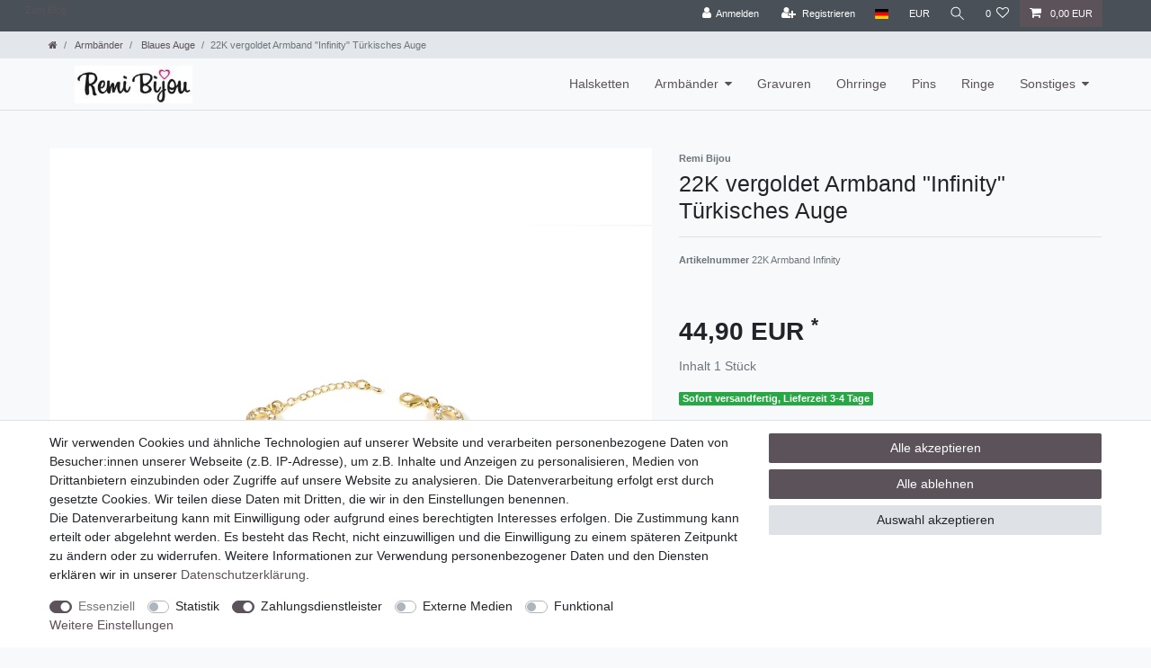

--- FILE ---
content_type: text/html; charset=UTF-8
request_url: https://www.remibijou.com/damen/armbaender/22k-gold-armband-infinity-tuerkisches-auge_5874_11036
body_size: 62132
content:






<!DOCTYPE html>

<html lang="de" data-framework="vue" prefix="og: http://ogp.me/ns#" class="icons-loading">

<head>
                        

    <script type="text/javascript">
    (function() {
        var _availableConsents = {"necessary.CfourFacebookPixelv5":[false,["fr"],false],"necessary.consent":[true,[],null],"necessary.session":[true,[],null],"necessary.csrf":[true,["XSRF-TOKEN"],null],"necessary.shopbooster_cookie":[true,["plenty_cache"],null],"tracking.googleAnalytics":[false,["\/^_ga\/","_ga","_gid","_gat"],false],"payment.paypal-cookies":[false,["X-PP-SILOVER","X-PP-L7","tsrc","paypalplus_session_v2"],true],"media.googleMaps":[null,[],null],"convenience.languageDetection":[null,[],null]};
        var _allowedCookies = ["plenty_cache","fr","XSRF-TOKEN","plenty-shop-cookie","PluginSetPreview","SID_PLENTY_ADMIN_24675","PreviewCookie"] || [];

        window.ConsentManager = (function() {
            var _consents = (function() {
                var _rawCookie = document.cookie.split(";").filter(function (cookie) {
                    return cookie.trim().indexOf("plenty-shop-cookie=") === 0;
                })[0];

                if (!!_rawCookie) {
                    try {
                        _rawCookie = decodeURIComponent(_rawCookie);
                    } catch (e) {
                        document.cookie = "plenty-shop-cookie= ; expires = Thu, 01 Jan 1970 00:00:00 GMT"
                        return null;
                    }

                    try {
                        return JSON.parse(
                            _rawCookie.trim().substr("plenty-shop-cookie=".length)
                        );
                    } catch (e) {
                        return null;
                    }
                }
                return null;
            })();

            Object.keys(_consents || {}).forEach(function(group) {
                if(typeof _consents[group] === 'object' && _consents[group] !== null)
                {
                    Object.keys(_consents[group] || {}).forEach(function(key) {
                        var groupKey = group + "." + key;
                        if(_consents[group][key] && _availableConsents[groupKey] && _availableConsents[groupKey][1].length) {
                            Array.prototype.push.apply(_allowedCookies, _availableConsents[groupKey][1]);
                        }
                    });
                }
            });

            if(!_consents) {
                Object.keys(_availableConsents || {})
                    .forEach(function(groupKey) {
                        if(_availableConsents[groupKey] && ( _availableConsents[groupKey][0] || _availableConsents[groupKey][2] )) {
                            Array.prototype.push.apply(_allowedCookies, _availableConsents[groupKey][1]);
                        }
                    });
            }

            var _setResponse = function(key, response) {
                _consents = _consents || {};
                if(typeof key === "object" && typeof response === "undefined") {
                    _consents = key;
                    document.dispatchEvent(new CustomEvent("consent-change", {
                        detail: {key: null, value: null, data: key}
                    }));
                    _enableScriptsOnConsent();
                } else {
                    var groupKey = key.split(".")[0];
                    var consentKey = key.split(".")[1];
                    _consents[groupKey] = _consents[groupKey] || {};
                    if(consentKey === "*") {
                        Object.keys(_availableConsents).forEach(function(aKey) {
                            if(aKey.split(".")[0] === groupKey) {
                                _consents[groupKey][aKey.split(".")[1]] = response;
                            }
                        });
                    } else {
                        _consents[groupKey][consentKey] = response;
                    }
                    document.dispatchEvent(new CustomEvent("consent-change", {
                        detail: {key: key, value: response, data: _consents}
                    }));
                    _enableScriptsOnConsent();
                }
                if(!_consents.hasOwnProperty('_id')) {
                    _consents['_id'] = "2bb846c6408d7d72b7f86a0b0414c31e830f88b4";
                }

                Object.keys(_availableConsents).forEach(function(key) {
                    if((_availableConsents[key][1] || []).length > 0) {
                        if(_isConsented(key)) {
                            _availableConsents[key][1].forEach(function(cookie) {
                                if(_allowedCookies.indexOf(cookie) < 0) _allowedCookies.push(cookie);
                            });
                        } else {
                            _allowedCookies = _allowedCookies.filter(function(cookie) {
                                return _availableConsents[key][1].indexOf(cookie) < 0;
                            });
                        }
                    }
                });

                document.cookie = "plenty-shop-cookie=" + JSON.stringify(_consents) + "; path=/; expires=" + _expireDate() + "; secure";
            };
            var _hasResponse = function() {
                return _consents !== null;
            };

            var _expireDate = function() {
                var expireSeconds = 0;
                                    expireSeconds = 8640000;
                                const date = new Date();
                date.setSeconds(date.getSeconds() + expireSeconds);
                const offset = date.getTimezoneOffset() / 60;
                date.setHours(date.getHours() - offset)
                return date.toUTCString();
            }
            var _isConsented = function(key) {
                var groupKey = key.split(".")[0];
                var consentKey = key.split(".")[1];

                if (consentKey === "*") {
                    return Object.keys(_availableConsents).some(function (aKey) {
                        var aGroupKey = aKey.split(".")[0];
                        return aGroupKey === groupKey && _isConsented(aKey);
                    });
                } else {
                    if(!_hasResponse()) {
                        return _availableConsents[key][0] || _availableConsents[key][2];
                    }

                    if(_consents.hasOwnProperty(groupKey) && _consents[groupKey].hasOwnProperty(consentKey))
                    {
                        return !!_consents[groupKey][consentKey];
                    }
                    else {
                        if(!!_availableConsents[key])
                        {
                            return _availableConsents[key][0];
                        }

                        console.warn("Cookie has been blocked due to not being registered: " + key);
                        return false;
                    }
                }
            };
            var _getConsents = function() {
                var _result = {};
                Object.keys(_availableConsents).forEach(function(key) {
                    var groupKey = key.split(".")[0];
                    var consentKey = key.split(".")[1];
                    _result[groupKey] = _result[groupKey] || {};
                    if(consentKey !== "*") {
                        _result[groupKey][consentKey] = _isConsented(key);
                    }
                });
                return _result;
            };
            var _isNecessary = function(key) {
                return _availableConsents.hasOwnProperty(key) && _availableConsents[key][0];
            };
            var _enableScriptsOnConsent = function() {
                var elementsToEnable = document.querySelectorAll("script[data-cookie-consent]");
                Array.prototype.slice.call(elementsToEnable).forEach(function(el) {
                    if(el.dataset && el.dataset.cookieConsent && _isConsented(el.dataset.cookieConsent) && el.type !== "application/javascript") {
                        var newScript = document.createElement("script");
                        if(el.src) {
                            newScript.src = el.src;
                        } else {
                            newScript.textContent = el.textContent;
                        }
                        el.parentNode.replaceChild(newScript, el);
                    }
                });
            };
            window.addEventListener("load", _enableScriptsOnConsent);
                        // Cookie proxy
            (function() {
                var _data = {};
                var _splitCookieString = function(cookiesString) {

                    var _allCookies = cookiesString.split(";");
                    var regex = /[^=]+=[^;]*;?((?:expires|path|domain)=[^;]*;)*/gm;
                    var cookies = [];

                    _allCookies.forEach(function(cookie){
                        if(cookie.trim().indexOf("plenty-shop-cookie=") === 0) {
                            var cookieString = decodeURIComponent(cookiesString);
                            var match;
                            while((match = regex.exec(cookieString)) !== null) {
                                if(match.index === match.lastIndex) {
                                    regex.lastIndex++;
                                }
                                cookies.push(match[0]);
                            }
                        } else if(cookie.length) {
                            cookies.push(cookie);
                        }
                    });

                    return cookies;

                };
                var _parseCookies = function (cookiesString) {
                    return _splitCookieString(cookiesString).map(function(cookieString) {
                        return _parseCookie(cookieString);
                    });
                };
                var _parseCookie = function(cookieString) {
                    var cookie = {
                        name: null,
                        value: null,
                        params: {}
                    };
                    var match = /^([^=]+)=([^;]*);*((?:[^;]*;?)*)$/.exec(cookieString.trim());
                    if(match && match[1]) {
                        cookie.name = match[1];
                        cookie.value = match[2];

                        (match[3] || "").split(";").map(function(param) {
                            return /^([^=]+)=([^;]*);?$/.exec(param.trim());
                        }).filter(function(param) {
                            return !!param;
                        }).forEach(function(param) {
                            cookie.params[param[1]] = param[2];
                        });

                        if(cookie.params && !cookie.params.path) {
                            cookie.params.path = "/";
                        }
                    }

                    return cookie;
                };
                var _isAllowed = function(cookieName) {
                    return _allowedCookies.some(function(allowedCookie) {
                        var match = /^\/(.*)\/([gmiy]*)$/.exec(allowedCookie);
                        return (match && match[1] && (new RegExp(match[1], match[2])).test(cookieName))
                            || allowedCookie === cookieName;
                    });
                };
                var _set = function(cookieString) {
                    var cookie = _parseCookie(cookieString);
                                                                    var domainParts = (window.location.host || window.location.hostname).split(".");
                        if(domainParts[0] === "www") {
                            domainParts.shift();
                            cookie.domain = "." + domainParts.join(".");
                        } else {
                            cookie.domain = (window.location.host || window.location.hostname);
                        }
                                        if(cookie && cookie.name) {
                        if(_isAllowed(cookie.name)) {
                            var cookieValue = cookie.value || "";
                            _data[cookie.name] = cookieValue + Object.keys(cookie.params || {}).map(function(paramKey) {
                                                            var date = new Date(_expireDate());
                                if(paramKey === "expires" && (new Date(cookie.params[paramKey]).getTime()) > date.getTime()) {
                                    return "; expires=" + _expireDate();
                                }
                                                            return "; " + paramKey.trim() + "=" + cookie.params[paramKey].trim();
                            }).join("");
                        } else {
                            _data[cookie.name] = null;
                            console.warn("Cookie has been blocked due to privacy settings: " + cookie.name);
                        }
                        _update();
                    }
                };
                var _get = function() {
                    return Object.keys(_data).filter(function (key) {
                        return !!_data[key];
                    }).map(function (key) {
                        return key + "=" + (_data[key].split(";")[0]);
                    }).join("; ");
                };
                var _update = function() {
                    delete document.cookie;
                    var cookies = _parseCookies(document.cookie);
                    Object.keys(_data).forEach(function(key) {
                        if(!_data[key]) {
                            // unset cookie
                            var domains = (window.location.host || window.location.hostname).split(".");
                            while(domains.length > 1) {
                                document.cookie = key + "=; path=/; expires=Thu, 01 Jan 1970 00:00:01 GMT; domain="+domains.join(".");
                                document.cookie = key + "=; path=/; expires=Thu, 01 Jan 1970 00:00:01 GMT; domain=."+domains.join(".");
                                domains.shift();
                            }
                            document.cookie = key + "=; path=/; expires=Thu, 01 Jan 1970 00:00:01 GMT;";
                            delete _data[key];
                        } else {
                            var existingCookie = cookies.find(function(cookie) { return cookie.name === key; });
                            var parsedData = _parseCookie(key + "=" + _data[key]);
                            if(!existingCookie || existingCookie.value !== parsedData.value) {
                                document.cookie = key + "=" + _data[key];
                            } else {
                                // console.log('No changes to cookie: ' + key);
                            }
                        }
                    });

                    if(!document.__defineGetter__) {
                        Object.defineProperty(document, 'cookie', {
                            get: _get,
                            set: _set
                        });
                    } else {
                        document.__defineGetter__('cookie', _get);
                        document.__defineSetter__('cookie', _set);
                    }
                };

                _splitCookieString(document.cookie).forEach(function(cookie)
                {
                    _set(cookie);
                });

                _update();
            })();
            
            return {
                setResponse: _setResponse,
                hasResponse: _hasResponse,
                isConsented: _isConsented,
                getConsents: _getConsents,
                isNecessary: _isNecessary
            };
        })();
    })();
</script>


    
<meta charset="utf-8">
<meta http-equiv="X-UA-Compatible" content="IE=edge">
<meta name="viewport" content="width=device-width, initial-scale=1">
<meta name="generator" content="plentymarkets" />
<meta name="format-detection" content="telephone=no"> 
<link rel="icon" type="img/ico" href="https://cdn02.plentymarkets.com/qdxdmttc3i2l/frontend/RemiBijou/Logo/Kopie_von_RB_LOGO_small.jpg">



            <link rel="canonical" href="https://www.remibijou.com/damen/armbaender/22k-gold-armband-infinity-tuerkisches-auge_5874_11036">
    
                        <link rel="alternate" hreflang="x-default" href="https://www.remibijou.com/damen/armbaender/22k-gold-armband-infinity-tuerkisches-auge_5874_11036"/>
                    <link rel="alternate" hreflang="de" href="https://www.remibijou.com/damen/armbaender/22k-gold-armband-infinity-tuerkisches-auge_5874_11036"/>
            
<style data-font="Custom-Font">
    
                
        .icons-loading .fa { visibility: hidden !important; }
</style>

<link rel="preload" href="https://cdn02.plentymarkets.com/qdxdmttc3i2l/plugin/1/ceres/css/ceres-icons.css" as="style" onload="this.onload=null;this.rel='stylesheet';">
<noscript><link rel="stylesheet" href="https://cdn02.plentymarkets.com/qdxdmttc3i2l/plugin/1/ceres/css/ceres-icons.css"></noscript>


<link rel="preload" as="style" href="https://cdn02.plentymarkets.com/qdxdmttc3i2l/plugin/1/ceres/css/ceres-base.css?v=ba1ecb1f11095e57c22f7bb0a420a9c2c9cdbaa6">
    <link rel="stylesheet" href="https://cdn02.plentymarkets.com/qdxdmttc3i2l/plugin/1/ceres/css/ceres-base.css?v=ba1ecb1f11095e57c22f7bb0a420a9c2c9cdbaa6">


<script type="application/javascript">
    /*! loadCSS. [c]2017 Filament Group, Inc. MIT License */
    /* This file is meant as a standalone workflow for
    - testing support for link[rel=preload]
    - enabling async CSS loading in browsers that do not support rel=preload
    - applying rel preload css once loaded, whether supported or not.
    */
    (function( w ){
        "use strict";
        // rel=preload support test
        if( !w.loadCSS ){
            w.loadCSS = function(){};
        }
        // define on the loadCSS obj
        var rp = loadCSS.relpreload = {};
        // rel=preload feature support test
        // runs once and returns a function for compat purposes
        rp.support = (function(){
            var ret;
            try {
                ret = w.document.createElement( "link" ).relList.supports( "preload" );
            } catch (e) {
                ret = false;
            }
            return function(){
                return ret;
            };
        })();

        // if preload isn't supported, get an asynchronous load by using a non-matching media attribute
        // then change that media back to its intended value on load
        rp.bindMediaToggle = function( link ){
            // remember existing media attr for ultimate state, or default to 'all'
            var finalMedia = link.media || "all";

            function enableStylesheet(){
                // unbind listeners
                if( link.addEventListener ){
                    link.removeEventListener( "load", enableStylesheet );
                } else if( link.attachEvent ){
                    link.detachEvent( "onload", enableStylesheet );
                }
                link.setAttribute( "onload", null );
                link.media = finalMedia;
            }

            // bind load handlers to enable media
            if( link.addEventListener ){
                link.addEventListener( "load", enableStylesheet );
            } else if( link.attachEvent ){
                link.attachEvent( "onload", enableStylesheet );
            }

            // Set rel and non-applicable media type to start an async request
            // note: timeout allows this to happen async to let rendering continue in IE
            setTimeout(function(){
                link.rel = "stylesheet";
                link.media = "only x";
            });
            // also enable media after 3 seconds,
            // which will catch very old browsers (android 2.x, old firefox) that don't support onload on link
            setTimeout( enableStylesheet, 3000 );
        };

        // loop through link elements in DOM
        rp.poly = function(){
            // double check this to prevent external calls from running
            if( rp.support() ){
                return;
            }
            var links = w.document.getElementsByTagName( "link" );
            for( var i = 0; i < links.length; i++ ){
                var link = links[ i ];
                // qualify links to those with rel=preload and as=style attrs
                if( link.rel === "preload" && link.getAttribute( "as" ) === "style" && !link.getAttribute( "data-loadcss" ) ){
                    // prevent rerunning on link
                    link.setAttribute( "data-loadcss", true );
                    // bind listeners to toggle media back
                    rp.bindMediaToggle( link );
                }
            }
        };

        // if unsupported, run the polyfill
        if( !rp.support() ){
            // run once at least
            rp.poly();

            // rerun poly on an interval until onload
            var run = w.setInterval( rp.poly, 500 );
            if( w.addEventListener ){
                w.addEventListener( "load", function(){
                    rp.poly();
                    w.clearInterval( run );
                } );
            } else if( w.attachEvent ){
                w.attachEvent( "onload", function(){
                    rp.poly();
                    w.clearInterval( run );
                } );
            }
        }


        // commonjs
        if( typeof exports !== "undefined" ){
            exports.loadCSS = loadCSS;
        }
        else {
            w.loadCSS = loadCSS;
        }
    }( typeof global !== "undefined" ? global : this ) );

    (function() {
        var checkIconFont = function() {
            if(!document.fonts || document.fonts.check("1em FontAwesome")) {
                document.documentElement.classList.remove('icons-loading');
            }
        };

        if(document.fonts) {
            document.fonts.addEventListener("loadingdone", checkIconFont);
            window.addEventListener("load", checkIconFont);
        }
        checkIconFont();
    })();
</script>

                    

<!-- Extend the existing style with a template -->
            <link rel="stylesheet" href="https://cdn02.plentymarkets.com/qdxdmttc3i2l/plugin/1/blog/css/blog_entrypoint.css?v=111">

                            <script type="text/plain" data-cookie-consent="tracking.googleAnalytics" async src="https://www.googletagmanager.com/gtag/js?id=UA-86158142-3"></script>
<script type="text/plain" data-cookie-consent="tracking.googleAnalytics">
    window.dataLayer = window.dataLayer || [];
    function gtag(){dataLayer.push(arguments);}

    gtag('consent', 'default', {
      'ad_storage': 'granted',
      'ad_user_data': 'granted',
      'ad_personalization': 'granted',
      'analytics_storage': 'granted'
    });

    gtag('js', new Date());

    gtag('config', 'UA-86158142-3');

        </script>

                    
<!-- Facebook Pixel Code -->
<script type="text/plain" data-cookie-consent="necessary.CfourFacebookPixelv5">
    !function(f,b,e,v,n,t,s)
    {if(f.fbq)return;n=f.fbq=function(){n.callMethod?
        n.callMethod.apply(n,arguments):n.queue.push(arguments)};
        if(!f._fbq)f._fbq=n;n.push=n;n.loaded=!0;n.version='2.0';
        n.queue=[];t=b.createElement(e);t.async=!0;
        t.src=v;s=b.getElementsByTagName(e)[0];
        s.parentNode.insertBefore(t,s)}(window, document,'script',
        'https://connect.facebook.net/en_US/fbevents.js');
                fbq('init', '719266509226679');
                fbq('track', 'PageView');
</script>

<noscript>
            <img height="1" width="1" style="display:none" src="https://www.facebook.com/tr?id=719266509226679&ev=PageView&noscript=1"  />
    </noscript>
<!-- End Facebook Pixel Code -->

    <script type="text/plain" data-cookie-consent="necessary.CfourFacebookPixelv5">
        fbq('track', 'ViewContent', {
            "content_type":"product_group",
            "content_ids": [5874],
            "value":"44.9",
            "currency":"EUR",
            "content_category":"Blaues Auge",
            "content_name":"22K vergoldet Armband &quot;Infinity&quot; Türkisches Auge"
        } );
    </script>



<script type="text/plain" data-cookie-consent="necessary.CfourFacebookPixelv5">
$(document).ready(function() {
    console.log('product');
    document.addEventListener('afterBasketItemAdded', event => {
        if(typeof window.ceresStore.getters.currentItemVariation !== 'undefined'){
            let currentVariation = window.ceresStore.getters.currentItemVariation;

            fbq('track', 'AddToCart', {
                 "content_ids": [currentVariation.variation.id],
                                "content_name": currentVariation.variation.name,
                "content_type": "product",
                                "currency": "EUR",
                "value": currentVariation.prices.default.price.value,
            } );
        }
    });
});
</script>


            



    
    
                
    

    
    
    
    
    

    


<meta name="robots" content="all">
<meta property="og:title" content="22K vergoldet Armband &quot;Infinity&quot; Türkisches Auge | Remi Bijou - orientalischer Schmuck"/>
<meta property="og:type" content="article"/>
<meta property="og:url" content="https://www.remibijou.com/damen/armbaender/22k-gold-armband-infinity-tuerkisches-auge_5874_11036"/>
<meta property="og:image" content="https://cdn02.plentymarkets.com/qdxdmttc3i2l/item/images/5874/full/Nazar.JPG"/>
<meta property="thumbnail" content="https://cdn02.plentymarkets.com/qdxdmttc3i2l/item/images/5874/full/Nazar.JPG"/>

<script type="application/ld+json">
            {
                "@context"      : "https://schema.org/",
                "@type"         : "Product",
                "@id"           : "11036",
                "name"          : "22K vergoldet Armband &amp;quot;Infinity&amp;quot; Türkisches Auge",
                "category"      : "Blaues Auge",
                "releaseDate"   : "",
                "image"         : "https://cdn02.plentymarkets.com/qdxdmttc3i2l/item/images/5874/full/Nazar.JPG",
                "identifier"    : "11036",
                "description"   : " Metall: 22K vergoldet Länge: 19 cm + 4&amp;nbsp;cm Verlängerung Wird in einer liebevollen Verpackung versendet.&amp;nbsp;",
                "disambiguatingDescription" : "",
                "manufacturer"  : {
                    "@type"         : "Organization",
                    "name"          : "Remi Bijou"
                },
                "brand"         : {
                    "@type"         : "Brand",
                    "name"          : "Remi Bijou"
                },
                "sku"           : "11036",
                "offers": {
                    "@type"         : "Offer",
                    "priceCurrency" : "EUR",
                    "price"         : "44.90",
                    "url"           : "https://www.remibijou.com/damen/armbaender/22k-gold-armband-infinity-tuerkisches-auge_5874_11036",
                    "priceSpecification":[
                                                    {
                                "@type": "UnitPriceSpecification",
                                "price": "0.00",
                                "priceCurrency": "EUR",
                                "priceType": "ListPrice",
                                "referenceQuantity": {
                                    "@type": "QuantitativeValue",
                                    "value": "1",
                                    "unitCode": "C62"
                                }
                            },
                                                {
                            "@type": "UnitPriceSpecification",
                            "price": "44.90",
                            "priceCurrency": "EUR",
                            "priceType": "SalePrice",
                            "referenceQuantity": {
                                "@type": "QuantitativeValue",
                                "value": "1",
                                "unitCode": "C62"
                            }
                        }

                    ],
                    "availability"  : "https://schema.org/InStock",
                    "itemCondition" : "https://schema.org/NewCondition"
                },
                "depth": {
                    "@type"         : "QuantitativeValue",
                    "value"         : "0"
                },
                "width": {
                    "@type"         : "QuantitativeValue",
                    "value"         : "0"
                },
                "height": {
                    "@type"         : "QuantitativeValue",
                    "value"         : "0"
                },
                "weight": {
                    "@type"         : "QuantitativeValue",
                    "value"         : "0"
                }
            }
        </script>

<title>22K vergoldet Armband &quot;Infinity&quot; Türkisches Auge | Remi Bijou - orientalischer Schmuck</title>

            <style>
    #paypal_loading_screen {
        display: none;
        position: fixed;
        z-index: 2147483640;
        top: 0;
        left: 0;
        width: 100%;
        height: 100%;
        overflow: hidden;

        transform: translate3d(0, 0, 0);

        background-color: black;
        background-color: rgba(0, 0, 0, 0.8);
        background: radial-gradient(ellipse closest-corner, rgba(0,0,0,0.6) 1%, rgba(0,0,0,0.8) 100%);

        color: #fff;
    }

    #paypal_loading_screen .paypal-checkout-modal {
        font-family: "HelveticaNeue", "HelveticaNeue-Light", "Helvetica Neue Light", helvetica, arial, sans-serif;
        font-size: 14px;
        text-align: center;

        box-sizing: border-box;
        max-width: 350px;
        top: 50%;
        left: 50%;
        position: absolute;
        transform: translateX(-50%) translateY(-50%);
        cursor: pointer;
        text-align: center;
    }

    #paypal_loading_screen.paypal-overlay-loading .paypal-checkout-message, #paypal_loading_screen.paypal-overlay-loading .paypal-checkout-continue {
        display: none;
    }

    .paypal-checkout-loader {
        display: none;
    }

    #paypal_loading_screen.paypal-overlay-loading .paypal-checkout-loader {
        display: block;
    }

    #paypal_loading_screen .paypal-checkout-modal .paypal-checkout-logo {
        cursor: pointer;
        margin-bottom: 30px;
        display: inline-block;
    }

    #paypal_loading_screen .paypal-checkout-modal .paypal-checkout-logo img {
        height: 36px;
    }

    #paypal_loading_screen .paypal-checkout-modal .paypal-checkout-logo img.paypal-checkout-logo-pp {
        margin-right: 10px;
    }

    #paypal_loading_screen .paypal-checkout-modal .paypal-checkout-message {
        font-size: 15px;
        line-height: 1.5;
        padding: 10px 0;
    }

    #paypal_loading_screen.paypal-overlay-context-iframe .paypal-checkout-message, #paypal_loading_screen.paypal-overlay-context-iframe .paypal-checkout-continue {
        display: none;
    }

    .paypal-spinner {
        height: 30px;
        width: 30px;
        display: inline-block;
        box-sizing: content-box;
        opacity: 1;
        filter: alpha(opacity=100);
        animation: rotation .7s infinite linear;
        border-left: 8px solid rgba(0, 0, 0, .2);
        border-right: 8px solid rgba(0, 0, 0, .2);
        border-bottom: 8px solid rgba(0, 0, 0, .2);
        border-top: 8px solid #fff;
        border-radius: 100%
    }

    .paypalSmartButtons div {
        margin-left: 10px;
        margin-right: 10px;
    }
</style>                <style>.social-icons {
  text-align: center;
  }  
.social-icons li {
  display:inline-block;
  list-style-type:none;
  -webkit-user-select:none;
  -moz-user-select:none;
  }
.social-icons li a {
  border-bottom: none;
  }
.social-icons li img {
  width:70px;
  height:70px;
  margin-right: 20px;
}

.navbar .main-navbar-collapsable ul.mainmenu>li>ul.collapse>li a:hover{
background-color:#ea8aa3 !important;
}</style>
                
    <script><!-- Meta Pixel Code -->
<script>
!function(f,b,e,v,n,t,s)
{if(f.fbq)return;n=f.fbq=function(){n.callMethod?
n.callMethod.apply(n,arguments):n.queue.push(arguments)};
if(!f._fbq)f._fbq=n;n.push=n;n.loaded=!0;n.version='2.0';
n.queue=[];t=b.createElement(e);t.async=!0;
t.src=v;s=b.getElementsByTagName(e)[0];
s.parentNode.insertBefore(t,s)}(window, document,'script',
'https://connect.facebook.net/en_US/fbevents.js');
fbq('init', '719266509226679');
fbq('track', 'PageView');
</script>
<noscript><img height="1" width="1" style="display:none"
src="https://www.facebook.com/tr?id=719266509226679&ev=PageView&noscript=1"
/></noscript>
<!-- End Meta Pixel Code --></script>
                <meta name="google-site-verification" content="pHe4ofADZ68WaUfAPlsQa5cXr4ys-c0h97X6Al1RP00" />
<meta name="facebook-domain-verification" content="aabnqm8ou0dfz9uocet4eoaeu2xibg" />
    
                                    
    </head>

<body class="page-singleitem item-5874 variation-11036 ">

                    

<script>
    if('ontouchstart' in document.documentElement)
    {
        document.body.classList.add("touch");
    }
    else
    {
        document.body.classList.add("no-touch");
    }
</script>

<div id="vue-app" data-server-rendered="true" class="app"><div template="#vue-notifications" class="notification-wrapper"></div> <header id="page-header"><div class="container-max"><div class="row flex-row-reverse position-relative"><div id="page-header-parent" data-header-offset class="col-12 header-container"><div class="top-bar header-fw"><div class="container-max px-0 pr-lg-3"><div class="row mx-0 flex-row-reverse position-relative"><ul class="blog-entrypoint controls-list list-inline"><li class="list-inline-item"><a href="/blog">Zum Blog</a></li></ul> <div class="top-bar-items "><div class="controls"><ul id="controlsList" class="controls-list mb-0 d-flex list-inline pl-2 pl-sm-1 pl-md-0"><li class="list-inline-item control-user"><!----></li> <li class="list-inline-item dropdown control-languages"><a data-toggle="collapse" data-testing="language-select" href="#countrySettings" aria-expanded="false" aria-controls="countrySettings" data-parent="#controlsList" aria-label="Land" class="nav-link"><i class="flag-icon flag-icon-de"></i></a></li> <li class="list-inline-item dropdown control-languages"><a data-toggle="collapse" href="#currencySelect" aria-expanded="false" aria-controls="currencySelect" data-parent="#controlsList" data-testing="currency-select" aria-label="Währung" class="nav-link"><span>EUR</span></a></li> <li class="list-inline-item control-search"><a data-toggle="collapse" href="#searchBox" aria-expanded="false" aria-controls="searchBox" data-testing="searchbox-select" data-parent="#controlsList" aria-label="Suche" class="anicon anicon-search-xcross nav-link"><span aria-hidden="true" class="anicon-search-item"></span></a></li> <li class="list-inline-item control-wish-list"><a href="/wish-list" rel="nofollow" aria-label="Wunschliste" class="nav-link"><span class="badge-right mr-1 d-none d-sm-inline">0</span> <i aria-hidden="true" class="fa fa-heart-o"></i></a></li> <li class="list-inline-item control-basket position-relative"><a href="#" class="toggle-basket-preview nav-link"><i aria-hidden="true" class="fa fa-shopping-cart"></i> <span class="badge p-0 ml-2">0,00 EUR</span></a> <!----></li></ul></div></div></div></div> <div class="container-max px-0 px-lg-3"><div class="row mx-0 flex-row-reverse position-relative"><div id="searchBox" class="cmp cmp-search-box collapse"><!----></div> <div id="currencySelect" class="cmp cmp-currency-select collapse"><div class="container-max"><div class="row py-3"><div class="currency-list col-12"><div class="list-title"><strong>Währung</strong> <hr></div> <ul class="row text-center text-sm-left"><li class="col-2 px-0 active"><a data-testing="EUR" href="?currency=EUR" rel="nofollow" class="nav-link">
                                                                                                    EUR <br class="d-block d-sm-none">(€)
                                                                                            </a></li></ul></div></div></div></div> <div id="countrySettings" class="cmp cmp-country-settings collapse"><div class="container-max"><div class="row py-3"><div class="col-12 col-lg-6"><div class="language-settings"><div class="list-title"><strong>Sprache</strong> <hr></div> <ul class="row"><li class="col-6 col-sm-4 px-0 active"><a href="https://www.remibijou.com/damen/armbaender/22k-gold-armband-infinity-tuerkisches-auge_5874_11036" data-testing="lang-select-de" data-update-url class="nav-link"><i class="flag-icon flag-icon-de"></i>
                                                        Deutsch
                                                    </a></li></ul></div></div> <div class="col-12 col-lg-6"><div class="shipping-settings"><div class="list-title"><strong>Lieferland</strong> <hr></div> <ul class="row"><li class="col-6 col-sm-4 px-0"><a data-toggle="collapse" href="#countrySettings" data-boundary="window" data-title="Bitte ändern Sie Ihre Adresse, um das Lieferland zu wechseln." aria-label="Bitte ändern Sie Ihre Adresse, um das Lieferland zu wechseln." class="nav-link"><i class="flag-icon flag-icon-be"></i>
            Belgien
        </a></li><li class="col-6 col-sm-4 px-0"><a data-toggle="collapse" href="#countrySettings" data-boundary="window" data-title="Bitte ändern Sie Ihre Adresse, um das Lieferland zu wechseln." aria-label="Bitte ändern Sie Ihre Adresse, um das Lieferland zu wechseln." class="nav-link"><i class="flag-icon flag-icon-ba"></i>
            Bosnien und Herzegowina
        </a></li><li class="col-6 col-sm-4 px-0"><a data-toggle="collapse" href="#countrySettings" data-boundary="window" data-title="Bitte ändern Sie Ihre Adresse, um das Lieferland zu wechseln." aria-label="Bitte ändern Sie Ihre Adresse, um das Lieferland zu wechseln." class="nav-link"><i class="flag-icon flag-icon-bg"></i>
            Bulgarien
        </a></li><li class="col-6 col-sm-4 px-0"><a data-toggle="collapse" href="#countrySettings" data-boundary="window" data-title="Bitte ändern Sie Ihre Adresse, um das Lieferland zu wechseln." aria-label="Bitte ändern Sie Ihre Adresse, um das Lieferland zu wechseln." class="nav-link"><i class="flag-icon flag-icon-de"></i>
            Deutschland
        </a></li><li class="col-6 col-sm-4 px-0"><a data-toggle="collapse" href="#countrySettings" data-boundary="window" data-title="Bitte ändern Sie Ihre Adresse, um das Lieferland zu wechseln." aria-label="Bitte ändern Sie Ihre Adresse, um das Lieferland zu wechseln." class="nav-link"><i class="flag-icon flag-icon-dk"></i>
            Dänemark
        </a></li><li class="col-6 col-sm-4 px-0"><a data-toggle="collapse" href="#countrySettings" data-boundary="window" data-title="Bitte ändern Sie Ihre Adresse, um das Lieferland zu wechseln." aria-label="Bitte ändern Sie Ihre Adresse, um das Lieferland zu wechseln." class="nav-link"><i class="flag-icon flag-icon-ee"></i>
            Estland
        </a></li><li class="col-6 col-sm-4 px-0"><a data-toggle="collapse" href="#countrySettings" data-boundary="window" data-title="Bitte ändern Sie Ihre Adresse, um das Lieferland zu wechseln." aria-label="Bitte ändern Sie Ihre Adresse, um das Lieferland zu wechseln." class="nav-link"><i class="flag-icon flag-icon-fi"></i>
            Finnland
        </a></li><li class="col-6 col-sm-4 px-0"><a data-toggle="collapse" href="#countrySettings" data-boundary="window" data-title="Bitte ändern Sie Ihre Adresse, um das Lieferland zu wechseln." aria-label="Bitte ändern Sie Ihre Adresse, um das Lieferland zu wechseln." class="nav-link"><i class="flag-icon flag-icon-fr"></i>
            Frankreich
        </a></li><li class="col-6 col-sm-4 px-0"><a data-toggle="collapse" href="#countrySettings" data-boundary="window" data-title="Bitte ändern Sie Ihre Adresse, um das Lieferland zu wechseln." aria-label="Bitte ändern Sie Ihre Adresse, um das Lieferland zu wechseln." class="nav-link"><i class="flag-icon flag-icon-gr"></i>
            Griechenland
        </a></li><li class="col-6 col-sm-4 px-0"><a data-toggle="collapse" href="#countrySettings" data-boundary="window" data-title="Bitte ändern Sie Ihre Adresse, um das Lieferland zu wechseln." aria-label="Bitte ändern Sie Ihre Adresse, um das Lieferland zu wechseln." class="nav-link"><i class="flag-icon flag-icon-gr"></i>
            Griechenland, Inseln
        </a></li><li class="col-6 col-sm-4 px-0"><a data-toggle="collapse" href="#countrySettings" data-boundary="window" data-title="Bitte ändern Sie Ihre Adresse, um das Lieferland zu wechseln." aria-label="Bitte ändern Sie Ihre Adresse, um das Lieferland zu wechseln." class="nav-link"><i class="flag-icon flag-icon-ie"></i>
            Irland
        </a></li><li class="col-6 col-sm-4 px-0"><a data-toggle="collapse" href="#countrySettings" data-boundary="window" data-title="Bitte ändern Sie Ihre Adresse, um das Lieferland zu wechseln." aria-label="Bitte ändern Sie Ihre Adresse, um das Lieferland zu wechseln." class="nav-link"><i class="flag-icon flag-icon-it"></i>
            Italia
        </a></li><li class="col-6 col-sm-4 px-0"><a data-toggle="collapse" href="#countrySettings" data-boundary="window" data-title="Bitte ändern Sie Ihre Adresse, um das Lieferland zu wechseln." aria-label="Bitte ändern Sie Ihre Adresse, um das Lieferland zu wechseln." class="nav-link"><i class="flag-icon flag-icon-ca"></i>
            Kanada
        </a></li><li class="col-6 col-sm-4 px-0"><a data-toggle="collapse" href="#countrySettings" data-boundary="window" data-title="Bitte ändern Sie Ihre Adresse, um das Lieferland zu wechseln." aria-label="Bitte ändern Sie Ihre Adresse, um das Lieferland zu wechseln." class="nav-link"><i class="flag-icon flag-icon-xk"></i>
            Kosovo
        </a></li><li class="col-6 col-sm-4 px-0"><a data-toggle="collapse" href="#countrySettings" data-boundary="window" data-title="Bitte ändern Sie Ihre Adresse, um das Lieferland zu wechseln." aria-label="Bitte ändern Sie Ihre Adresse, um das Lieferland zu wechseln." class="nav-link"><i class="flag-icon flag-icon-hr"></i>
            Kroatien
        </a></li><li class="col-6 col-sm-4 px-0"><a data-toggle="collapse" href="#countrySettings" data-boundary="window" data-title="Bitte ändern Sie Ihre Adresse, um das Lieferland zu wechseln." aria-label="Bitte ändern Sie Ihre Adresse, um das Lieferland zu wechseln." class="nav-link"><i class="flag-icon flag-icon-lv"></i>
            Lettland
        </a></li><li class="col-6 col-sm-4 px-0"><a data-toggle="collapse" href="#countrySettings" data-boundary="window" data-title="Bitte ändern Sie Ihre Adresse, um das Lieferland zu wechseln." aria-label="Bitte ändern Sie Ihre Adresse, um das Lieferland zu wechseln." class="nav-link"><i class="flag-icon flag-icon-li"></i>
            Liechtenstein
        </a></li><li class="col-6 col-sm-4 px-0"><a data-toggle="collapse" href="#countrySettings" data-boundary="window" data-title="Bitte ändern Sie Ihre Adresse, um das Lieferland zu wechseln." aria-label="Bitte ändern Sie Ihre Adresse, um das Lieferland zu wechseln." class="nav-link"><i class="flag-icon flag-icon-lt"></i>
            Litauen
        </a></li><li class="col-6 col-sm-4 px-0"><a data-toggle="collapse" href="#countrySettings" data-boundary="window" data-title="Bitte ändern Sie Ihre Adresse, um das Lieferland zu wechseln." aria-label="Bitte ändern Sie Ihre Adresse, um das Lieferland zu wechseln." class="nav-link"><i class="flag-icon flag-icon-lu"></i>
            Luxemburg
        </a></li><li class="col-6 col-sm-4 px-0"><a data-toggle="collapse" href="#countrySettings" data-boundary="window" data-title="Bitte ändern Sie Ihre Adresse, um das Lieferland zu wechseln." aria-label="Bitte ändern Sie Ihre Adresse, um das Lieferland zu wechseln." class="nav-link"><i class="flag-icon flag-icon-mt"></i>
            Malta
        </a></li><li class="col-6 col-sm-4 px-0"><a data-toggle="collapse" href="#countrySettings" data-boundary="window" data-title="Bitte ändern Sie Ihre Adresse, um das Lieferland zu wechseln." aria-label="Bitte ändern Sie Ihre Adresse, um das Lieferland zu wechseln." class="nav-link"><i class="flag-icon flag-icon-mc"></i>
            Monaco
        </a></li><li class="col-6 col-sm-4 px-0"><a data-toggle="collapse" href="#countrySettings" data-boundary="window" data-title="Bitte ändern Sie Ihre Adresse, um das Lieferland zu wechseln." aria-label="Bitte ändern Sie Ihre Adresse, um das Lieferland zu wechseln." class="nav-link"><i class="flag-icon flag-icon-nl"></i>
            Niederlande
        </a></li><li class="col-6 col-sm-4 px-0"><a data-toggle="collapse" href="#countrySettings" data-boundary="window" data-title="Bitte ändern Sie Ihre Adresse, um das Lieferland zu wechseln." aria-label="Bitte ändern Sie Ihre Adresse, um das Lieferland zu wechseln." class="nav-link"><i class="flag-icon flag-icon-no"></i>
            Norwegen
        </a></li><li class="col-6 col-sm-4 px-0"><a data-toggle="collapse" href="#countrySettings" data-boundary="window" data-title="Bitte ändern Sie Ihre Adresse, um das Lieferland zu wechseln." aria-label="Bitte ändern Sie Ihre Adresse, um das Lieferland zu wechseln." class="nav-link"><i class="flag-icon flag-icon-pl"></i>
            Polen
        </a></li><li class="col-6 col-sm-4 px-0"><a data-toggle="collapse" href="#countrySettings" data-boundary="window" data-title="Bitte ändern Sie Ihre Adresse, um das Lieferland zu wechseln." aria-label="Bitte ändern Sie Ihre Adresse, um das Lieferland zu wechseln." class="nav-link"><i class="flag-icon flag-icon-pt"></i>
            Portugal
        </a></li><li class="col-6 col-sm-4 px-0"><a data-toggle="collapse" href="#countrySettings" data-boundary="window" data-title="Bitte ändern Sie Ihre Adresse, um das Lieferland zu wechseln." aria-label="Bitte ändern Sie Ihre Adresse, um das Lieferland zu wechseln." class="nav-link"><i class="flag-icon flag-icon-se"></i>
            Schweden
        </a></li><li class="col-6 col-sm-4 px-0"><a data-toggle="collapse" href="#countrySettings" data-boundary="window" data-title="Bitte ändern Sie Ihre Adresse, um das Lieferland zu wechseln." aria-label="Bitte ändern Sie Ihre Adresse, um das Lieferland zu wechseln." class="nav-link"><i class="flag-icon flag-icon-ch"></i>
            Schweiz
        </a></li><li class="col-6 col-sm-4 px-0"><a data-toggle="collapse" href="#countrySettings" data-boundary="window" data-title="Bitte ändern Sie Ihre Adresse, um das Lieferland zu wechseln." aria-label="Bitte ändern Sie Ihre Adresse, um das Lieferland zu wechseln." class="nav-link"><i class="flag-icon flag-icon-sk"></i>
            Slowakische Republik
        </a></li><li class="col-6 col-sm-4 px-0"><a data-toggle="collapse" href="#countrySettings" data-boundary="window" data-title="Bitte ändern Sie Ihre Adresse, um das Lieferland zu wechseln." aria-label="Bitte ändern Sie Ihre Adresse, um das Lieferland zu wechseln." class="nav-link"><i class="flag-icon flag-icon-si"></i>
            Slowenien
        </a></li><li class="col-6 col-sm-4 px-0"><a data-toggle="collapse" href="#countrySettings" data-boundary="window" data-title="Bitte ändern Sie Ihre Adresse, um das Lieferland zu wechseln." aria-label="Bitte ändern Sie Ihre Adresse, um das Lieferland zu wechseln." class="nav-link"><i class="flag-icon flag-icon-es"></i>
            Spanien
        </a></li><li class="col-6 col-sm-4 px-0"><a data-toggle="collapse" href="#countrySettings" data-boundary="window" data-title="Bitte ändern Sie Ihre Adresse, um das Lieferland zu wechseln." aria-label="Bitte ändern Sie Ihre Adresse, um das Lieferland zu wechseln." class="nav-link"><i class="flag-icon flag-icon-cz"></i>
            Tschechien
        </a></li><li class="col-6 col-sm-4 px-0"><a data-toggle="collapse" href="#countrySettings" data-boundary="window" data-title="Bitte ändern Sie Ihre Adresse, um das Lieferland zu wechseln." aria-label="Bitte ändern Sie Ihre Adresse, um das Lieferland zu wechseln." class="nav-link"><i class="flag-icon flag-icon-tr"></i>
            Türkei
        </a></li><li class="col-6 col-sm-4 px-0"><a data-toggle="collapse" href="#countrySettings" data-boundary="window" data-title="Bitte ändern Sie Ihre Adresse, um das Lieferland zu wechseln." aria-label="Bitte ändern Sie Ihre Adresse, um das Lieferland zu wechseln." class="nav-link"><i class="flag-icon flag-icon-us"></i>
            USA
        </a></li><li class="col-6 col-sm-4 px-0"><a data-toggle="collapse" href="#countrySettings" data-boundary="window" data-title="Bitte ändern Sie Ihre Adresse, um das Lieferland zu wechseln." aria-label="Bitte ändern Sie Ihre Adresse, um das Lieferland zu wechseln." class="nav-link"><i class="flag-icon flag-icon-hu"></i>
            Ungarn
        </a></li><li class="col-6 col-sm-4 px-0"><a data-toggle="collapse" href="#countrySettings" data-boundary="window" data-title="Bitte ändern Sie Ihre Adresse, um das Lieferland zu wechseln." aria-label="Bitte ändern Sie Ihre Adresse, um das Lieferland zu wechseln." class="nav-link"><i class="flag-icon flag-icon-gb"></i>
            United Kingdom
        </a></li><li class="col-6 col-sm-4 px-0"><a data-toggle="collapse" href="#countrySettings" data-boundary="window" data-title="Bitte ändern Sie Ihre Adresse, um das Lieferland zu wechseln." aria-label="Bitte ändern Sie Ihre Adresse, um das Lieferland zu wechseln." class="nav-link"><i class="flag-icon flag-icon-cy"></i>
            Zypern
        </a></li><li class="col-6 col-sm-4 px-0"><a data-toggle="collapse" href="#countrySettings" data-boundary="window" data-title="Bitte ändern Sie Ihre Adresse, um das Lieferland zu wechseln." aria-label="Bitte ändern Sie Ihre Adresse, um das Lieferland zu wechseln." class="nav-link"><i class="flag-icon flag-icon-at"></i>
            Österreich
        </a></li></ul></div></div></div></div></div></div></div></div> <div class="breadcrumbs header-fw"><nav data-component="breadcrumbs" data-renderer="twig" class="small d-none d-md-block px-0"><ul class="breadcrumb container-max px-3 py-2 my-0 mx-auto"><li class="breadcrumb-item"><a href="/"><i aria-hidden="true" class="fa fa-home"></i> <span class="breadcrumb-home"></span></a></li> <li class="breadcrumb-item"><a href="/armband">
                                Armbänder
                            </a></li> <li class="breadcrumb-item"><a href="/armband/blaues-auge">
                                Blaues Auge
                            </a></li> <li class="breadcrumb-item active"><span>22K vergoldet Armband &quot;Infinity&quot; Türkisches Auge</span></li></ul> <div style="display:none;">
        {
            &quot;@context&quot;:&quot;http://schema.org/&quot;,
            &quot;@type&quot;:&quot;BreadcrumbList&quot;,
            &quot;itemListElement&quot;: [{&quot;@type&quot;:&quot;ListItem&quot;,&quot;position&quot;:1,&quot;item&quot;:{&quot;@id&quot;:&quot;\/&quot;,&quot;name&quot;:&quot;Home&quot;}},{&quot;@type&quot;:&quot;ListItem&quot;,&quot;position&quot;:2,&quot;item&quot;:{&quot;@id&quot;:&quot;\/armband&quot;,&quot;name&quot;:&quot;Armb\u00e4nder&quot;}},{&quot;@type&quot;:&quot;ListItem&quot;,&quot;position&quot;:3,&quot;item&quot;:{&quot;@id&quot;:&quot;\/armband\/blaues-auge&quot;,&quot;name&quot;:&quot;Blaues Auge&quot;}},{&quot;@type&quot;:&quot;ListItem&quot;,&quot;position&quot;:4,&quot;item&quot;:{&quot;@id&quot;:&quot;https:\/\/www.remibijou.com\/damen\/armbaender\/22k-gold-armband-infinity-tuerkisches-auge_5874_11036&quot;,&quot;name&quot;:&quot;22K vergoldet Armband \&quot;Infinity\&quot; T\u00fcrkisches Auge&quot;}}]
        }
        </div></nav></div> <nav class="navbar header-fw p-0 border-bottom normalmenu"><div class="container-max d-block"><div class="row mx-0 position-relative d-flex"><div class="brand-wrapper px-lg-3 d-flex flex-fill"><a href="/" class="navbar-brand py-2"><picture data-alt="Remi Bijou - orientalischer Schmuck"><source srcset="https://cdn02.plentymarkets.com/qdxdmttc3i2l/frontend/RemiBijou/Logo/company_logo.webp" type="image/webp"> <img src="https://cdn02.plentymarkets.com/qdxdmttc3i2l/frontend/RemiBijou/Logo/company_logo.webp" alt="Remi Bijou - orientalischer Schmuck" class="img-fluid"></picture></a> <button type="button" class="navbar-toggler d-lg-none p-3">
                    ☰
                </button></div> <div class="main-navbar-collapsable d-none d-lg-block"><ul class="mainmenu p-0 m-0 d-flex"><li><a href="/halsketten">Halsketten</a></li> <li class="ddown"><a href="/armband">Armbänder</a> <ul data-level="1" class="collapse nav-dropdown-0"><li><ul class="collapse-inner"><li class="level1"><a href="/armband/22k-vergoldet">22K vergoldet</a></li></ul></li> <li><ul class="collapse-inner"><li class="level1"><a href="/armband/blaues-auge">Blaues Auge</a></li></ul></li> <li><ul class="collapse-inner"><li class="level1"><a href="/armband/fatimas-hand">Fatimas Hand</a></li></ul></li> <li><ul class="collapse-inner"><li class="level1"><a href="/armband/infinity">Infinity</a></li></ul></li> <li><ul class="collapse-inner"><li class="level1"><a href="/armband/allah">Islam</a></li></ul></li> <li><ul class="collapse-inner"><li class="level1"><a href="/armband/mit-namen">mit Namen</a></li></ul></li> <li><ul class="collapse-inner"><li class="level1"><a href="/armband/rote-schnur">Rote Schnur</a></li></ul></li> <li><ul class="collapse-inner"><li class="level1"><a href="/armband/sahmeran">Sahmeran</a></li></ul></li></ul></li> <li><a href="/gravuren">Gravuren</a></li> <li><a href="/ohrringe">Ohrringe</a></li> <li><a href="/pins">Pins</a></li> <li><a href="/ringe">Ringe</a></li> <li class="ddown"><a href="/sonstiges">Sonstiges</a> <ul data-level="1" class="collapse nav-dropdown-1"><li><ul class="collapse-inner"><li class="level1"><a href="/sonstiges/wanddeko">Wanddeko</a></li></ul></li> <li><ul class="collapse-inner"><li class="level1"><a href="/sonstiges/schluesselanhaenger">Schlüsselanhänger</a></li></ul></li></ul></li></ul></div></div></div></nav></div></div></div></header> <div><div class="mobile-navigation"><div style="display:none;"><ul class="breadcrumb d-block px-3 py-0"><li class="btn-close"></li> <li class="breadcrumb-item"><i aria-hidden="true" class="fa fa-home"></i></li> </ul> <ul id="menu-1" class="mainmenu w-100 p-0 m-0 menu-active"><li class="ddown"><span class="nav-direction btn-up"><i aria-hidden="true" class="fa fa-lg fa-level-up"></i></span></li>  </ul> <ul id="menu-2" class="mainmenu w-100 p-0 m-0"><li class="ddown"><span class="nav-direction btn-up"><i aria-hidden="true" class="fa fa-lg fa-level-up"></i></span></li>  </ul></div> <ul class="breadcrumb"><li class="btn-close"></li> <li class="breadcrumb-item"><i aria-hidden="true" class="fa fa-home"></i></li></ul> <div class="loading d-flex text-center"><div class="loading-animation m-auto"><div class="rect1 bg-appearance"></div> <div class="rect2 bg-appearance"></div> <div class="rect3 bg-appearance"></div> <div class="rect4 bg-appearance"></div> <div class="rect5 bg-appearance"></div></div></div></div></div> <div id="page-body" class="main"><div item-data="697131e0ef127" attributes-data="697131e0ef159" variations="697131e0ef15b"><div class="single container-max page-content"><div class="row position-relative"><div class="col-12 col-md-7 mt-5"></div> <div class="col-12 col-md-5 mt-md-5"><div><div class="producertag h6 producer text-muted">
                            Remi Bijou
                        </div> <h1 data-testing="item-name" class="h2 title"><span>
                                22K vergoldet Armband &quot;Infinity&quot; Türkisches Auge
                            </span></h1>  <!----> <hr> <div class="mb-5"><span class="articlenumber small text-muted"><b>Artikelnummer </b> <span>22K Armband Infinity</span></span></div> <!----> <!---->  <!----> <!----> <div><!----> <span class="price h1"><span>
                44,90 EUR
            </span> <sup>*</sup></span> <!----> <!----> <div class="base-price text-muted my-3 is-single-piece"><div>
            Inhalt
            <span>1 </span> <span>Stück</span></div> <!----></div></div>  <span class="availability badge availability-1"><span>
        Sofort versandfertig, Lieferzeit 3-4 Tage
    </span></span> <div class="my-3"><div class="w-100"></div> <div class="col-12 col-sm-7 col-md-12 col-lg-8 my-3"><div is-variation-selected="true"><!----> <!----> <div class="d-inline"><div class="add-to-basket-container"><div class="quantity-input-container"><div class="qty-box d-flex h-100"><input type="text" aria-label="Mengeneingabe" value="1" class="qty-input text-center"> <div class="qty-btn-container d-flex flex-column"><button data-toggle="tooltip" data-placement="top" data-testing="quantity-btn-increase" title="Maximale Bestellmenge: " aria-label="Menge erhöhen" class="btn qty-btn flex-fill d-flex justify-content-center p-0"><i aria-hidden="true" class="fa fa-plus default-float"></i></button> <button data-toggle="tooltip" data-placement="bottom" data-testing="quantity-btn-decrease" title="Minimale Bestellmenge: 1" aria-label="Menge verringern" class="btn qty-btn flex-fill d-flex justify-content-center p-0 disabled"><i aria-hidden="true" class="fa fa-minus default-float"></i></button></div></div></div> <button class="btn btn-block btn-primary btn-appearance"><i aria-hidden="true" class="fa fa-shopping-cart"></i>
                In den Warenkorb
            </button></div></div> <!----></div></div> <div class="w-100"><div class="widget paypal-installment-banner-graphical widget-secondary mt-3"><div style="display:none;">
    if(!document.getElementById('paypal-smart-payment-script'))
    {
    var script = document.createElement(&quot;script&quot;);
    script.type = &quot;module&quot;;
    script.id = &quot;paypal-smart-payment-script&quot;;
    script.src = &quot;https://cdn02.plentymarkets.com/qdxdmttc3i2l/plugin/1/paypal/js/smartPaymentScript.min.js&quot;;
    script.setAttribute(&quot;data-client-id&quot;, &quot;AfslQana4f4CQjHvRBnUc6vBJg5jgJuZFwM-SbrTiGKUAqB7MrxQv3QWFdQ6U1h7ogMDokT1DNBzRxMw&quot;);
    script.setAttribute(&quot;data-user-id-token&quot;, &quot;&quot;);
    script.setAttribute(&quot;data-merchant-id&quot;, &quot;FLYMUWJK728CL&quot;);
    script.setAttribute(&quot;data-currency&quot;, &quot;EUR&quot;);
    script.setAttribute(&quot;data-append-trailing-slash&quot;, &quot;&quot;);
    script.setAttribute(&quot;data-locale&quot;, &quot;de_DE&quot;);
    script.setAttribute(&quot;sandbox&quot;, &quot;&quot;);
    script.setAttribute(&quot;googlePayComponent&quot;, 0);
    script.setAttribute(&quot;applePayComponent&quot;, 0);
    document.body.appendChild(script);
    } else {
        var script = document.getElementById('paypal-smart-payment-script');
        script.src = &quot;https://cdn02.plentymarkets.com/qdxdmttc3i2l/plugin/1/paypal/js/smartPaymentScript.min.js&quot;;
        script.setAttribute(&quot;data-client-id&quot;, &quot;AfslQana4f4CQjHvRBnUc6vBJg5jgJuZFwM-SbrTiGKUAqB7MrxQv3QWFdQ6U1h7ogMDokT1DNBzRxMw&quot;);
        script.setAttribute(&quot;data-user-id-token&quot;, &quot;&quot;);
        script.setAttribute(&quot;data-merchant-id&quot;, &quot;FLYMUWJK728CL&quot;);
        script.setAttribute(&quot;data-currency&quot;, &quot;EUR&quot;);
        script.setAttribute(&quot;data-append-trailing-slash&quot;, &quot;&quot;);
        script.setAttribute(&quot;data-locale&quot;, &quot;de_DE&quot;);
        script.setAttribute(&quot;sandbox&quot;, &quot;&quot;);
        script.setAttribute(&quot;googlePayComponent&quot;, 0);
        script.setAttribute(&quot;applePayComponent&quot;, 0);
    }
</div> <div data-pp-message="" data-pp-amount="44.9" data-pp-style-layout="flex" data-pp-style-color="blue" data-pp-style-ratio="8x1"></div></div></div></div> <div class="row"><div class="col-12"><button data-toggle="tooltip" data-placement="top" title="Zur Wunschliste hinzufügen" class="btn btn-link btn-sm text-muted"><i aria-hidden="true" class="fa default-float fa-heart"></i>
    Wunschliste
</button></div></div>  <hr> <span class="vat small text-muted">
                            * inkl. ges. MwSt. zzgl.
                        <a data-toggle="modal" href="#shippingscosts" title="Versandkosten">Versandkosten</a></span> </div></div> <div class="col-12 col-md-7"><div class="my-5"><ul role="tablist" class="nav nav-tabs"><li class="nav-item"><a data-toggle="tab" href="#details-11036" role="tab" class="nav-link active">Beschreibung</a></li> <li class="nav-item"><a data-toggle="tab" href="#data-11036" role="tab" class="nav-link">Technische Daten</a></li> <li class="nav-item"><a data-toggle="tab" href="#assessments-details" role="tab" class="nav-link">Weitere Details</a></li> </ul> <div class="tab-content overflow-hidden"><div id="details-11036" role="tabpanel" class="tab-pane active overflow-auto"><div class="my-4"><ul class="a-vertical a-spacing-none" style="margin-bottom: 1rem; color: rgb(33, 37, 41); font-family: Custom-Font, Helvetica, Arial, sans-serif; font-size: 14px; background-color: rgb(247, 247, 249);">	<li><span style="font-size:16px;"><span style="font-family:times new roman,times,serif;"><span class="a-list-item">Metall: </span>22K vergoldet</span></span></li>	<li><span style="font-family: times new roman, times, serif; font-size: 16px;">Länge: 19 cm + 4&nbsp;cm Verlängerung</span></li>	<li><span style="font-family: times new roman, times, serif; font-size: 16px;">Wird in einer liebevollen Verpackung versendet.&nbsp;</span></li></ul></div></div> <div id="data-11036" role="tabpanel" class="tab-pane overflow-auto"><div class="my-4"><div class="feature" data-feature-name="featurebullets" id="featurebullets_feature_div"><div class="a-section a-spacing-medium a-spacing-top-small" id="feature-bullets"><ul class="a-vertical a-spacing-none">	<li><span style="font-size:16px;"><span style="font-family:times new roman,times,serif;"><span class="a-list-item">Metall:</span><span class="a-list-item"> </span>22K vergoldet</span></span></li>	<li><span style="font-family: times new roman, times, serif; font-size: 16px;">Länge: 20&nbsp;cm + 5&nbsp;cm Verlängerung</span></li>	<li><span style="font-family: times new roman, times, serif; font-size: 16px;">Wird in einer liebevollen Verpackung versendet.&nbsp;</span></li></ul></div></div></div></div> <div id="assessments-details" role="tabpanel" class="tab-pane overflow-auto"><div class="my-4"><table class="table table-striped table-hover table-sm"><tbody><tr><td>Art.-ID</td> <td>5874</td></tr> <tr><td>Zustand</td> <td>Neu</td></tr> <tr><td>Altersfreigabe</td> <td>Ohne Altersbeschränkung</td></tr> <!----> <tr><td>Modell</td> <td>22K Armband Infinity</td></tr> <tr><td>Hersteller</td> <td>Remi Bijou</td></tr> <tr><td>Herstellungsland</td> <td>Deutschland</td></tr> <tr><td>Inhalt</td> <td>1 Stück</td></tr> <tr><td>Gewicht</td> <td>0 g</td></tr> <tr><td>Netto-Gewicht</td> <td>0 g</td></tr> <tr><td>Maße</td> <td><span>0</span>×<span>0</span>×<span>0</span> mm
                                            </td></tr> <!----></tbody></table></div></div> </div></div></div></div>  </div></div></div> <div class="footer container-max d-print-none"><div class="row"><div class="col clearfix"><hr class="widget widget-separator mb-3"> <div class="widget widget-grid widget-three-col row"><div class="widget-inner col-12 col-md-4 widget-prop-md-3-2"><div><div class="widget widget-code widget-none"><div class="widget-inner bg-appearance"><p>Zahlungsarten:</p> <img src="https://cdn02.plentymarkets.com/qdxdmttc3i2l/frontend/PaymentIcons/paypal-neu.svg" alt="Paypal" width="80px"> <img src="https://cdn02.plentymarkets.com/qdxdmttc3i2l/frontend/PaymentIcons/klarna_2022.svg" alt="Klarna" width="80px"> <img src="https://cdn02.plentymarkets.com/qdxdmttc3i2l/frontend/PaymentIcons/Kreditkarte.svg" alt="Kreditkarte" width="80px"></div></div></div></div> <div class="widget-inner col-12 col-md-4 widget-prop-md-3-2"><div><div class="widget widget-grid widget-two-col row"><div class="widget-inner col-xl-6 widget-prop-xl-3-1 col-lg-6 widget-prop-lg-3-1 col-md-6 widget-prop-md-3-1 col-sm-6 widget-prop-sm-3-1 col-6 widget-prop-3-1"><div><a href="https://www.facebook.com/remibijou/?fref=ts" target="_blank" rel="noopener"><div class="widget widget-image-box widget-image-box-no-caption widget-primary h-100
         widget-proportional widget-prop-auto                                "><picture data-iesrc="https://cdn02.plentymarkets.com/qdxdmttc3i2l/frontend/SocialMedia/SVG/SquareBW/Facebook.svg" data-picture-class="img-contain" data-alt=""> <source srcset="https://cdn02.plentymarkets.com/qdxdmttc3i2l/frontend/SocialMedia/SVG/SquareBW/Facebook.svg" type="image/svg+xml"> <!----> <!----> <!----></picture> <!----></div></a></div></div> <div class="widget-inner col-xl-6 widget-prop-xl-3-1 col-lg-6 widget-prop-lg-3-1 col-md-6 widget-prop-md-3-1 col-sm-6 widget-prop-sm-3-1 col-6 widget-prop-3-1"><div><a href="https://www.instagram.com/remibijou/?hl=de" target="_blank" rel="noopener"><div class="widget widget-image-box widget-image-box-no-caption widget-primary h-100
         widget-proportional widget-prop-auto                                "><picture data-iesrc="https://cdn02.plentymarkets.com/qdxdmttc3i2l/frontend/SocialMedia/SVG/SquareBW/Instagram.svg" data-picture-class="img-contain" data-alt=""> <source srcset="https://cdn02.plentymarkets.com/qdxdmttc3i2l/frontend/SocialMedia/SVG/SquareBW/Instagram.svg" type="image/svg+xml"> <!----> <!----> <!----></picture> <!----></div></a></div></div></div></div></div> <div class="widget-inner col-12 col-md-4 widget-prop-md-3-2"><div></div></div></div> <div class="widget-legal-information text-center my-3"><div><a href="/cancellation-rights" class="py-4 px-2">Widerrufs­recht</a> <a href="/cancellation-form" class="py-4 px-2">Widerrufs­formular</a> <a href="/legal-disclosure" class="py-4 px-2">Impressum</a> <a href="/privacy-policy" class="py-4 px-2">Daten­schutz­erklärung</a> <a href="/gtc" class="py-4 px-2">AGB</a> <a href="/contact" class="py-4 px-2">Kontakt</a></div></div> <div class="widget widget-text widget-none"><div class="widget-inner bg-appearance"><div class="copyright text-center">Mustafa Senyurt<br><small>© Copyright 2026 | Alle Rechte vorbehalten.</small></div></div></div> <div class="widget-cookie-bar widget-primary order-1-2-3"><div class="widget-inner"><div data-testing="cookie-bar" class="cookie-bar border-top bg-white fixed-bottom" style="display:none;"><div class="container-max"><div class="row py-3" style="display:;"><div class="col-12 col-md-8"><p>Wir verwenden Cookies und ähnliche Technologien auf unserer Website und verarbeiten personenbezogene Daten von Besucher:innen unserer Webseite (z.B. IP-Adresse), um z.B. Inhalte und Anzeigen zu personalisieren, Medien von Drittanbietern einzubinden oder Zugriffe auf unsere Website zu analysieren. Die Datenverarbeitung erfolgt erst durch gesetzte Cookies. Wir teilen diese Daten mit Dritten, die wir in den Einstellungen benennen.<br>Die Datenverarbeitung kann mit Einwilligung oder aufgrund eines berechtigten Interesses erfolgen. Die Zustimmung kann erteilt oder abgelehnt werden. Es besteht das Recht, nicht einzuwilligen und die Einwilligung zu einem späteren Zeitpunkt zu ändern oder zu widerrufen. Weitere Informationen zur Verwendung personenbezogener Daten und den Diensten erklären wir in unserer <a class="text-appearance" href="/privacy-policy" target="_blank">Daten&shy;schutz&shy;erklärung</a>.</p> <div><span class="custom-control custom-switch custom-control-appearance d-md-inline-block mr-3"><input type="checkbox" id="_cookie-bar_-group-necessary" disabled="disabled" checked="checked" class="custom-control-input"> <label for="_cookie-bar_-group-necessary" class="custom-control-label">
                                    Essenziell
                                </label></span><span class="custom-control custom-switch custom-control-appearance d-md-inline-block mr-3"><input type="checkbox" id="_cookie-bar_-group-tracking" class="custom-control-input"> <label for="_cookie-bar_-group-tracking" class="custom-control-label">
                                    Statistik
                                </label></span><span class="custom-control custom-switch custom-control-appearance d-md-inline-block mr-3"><input type="checkbox" id="_cookie-bar_-group-payment" class="custom-control-input"> <label for="_cookie-bar_-group-payment" class="custom-control-label">
                                    Zahlungsdienstleister
                                </label></span><span class="custom-control custom-switch custom-control-appearance d-md-inline-block mr-3"><input type="checkbox" id="_cookie-bar_-group-media" class="custom-control-input"> <label for="_cookie-bar_-group-media" class="custom-control-label">
                                    Externe Medien
                                </label></span><span class="custom-control custom-switch custom-control-appearance d-md-inline-block mr-3"><input type="checkbox" id="_cookie-bar_-group-convenience" class="custom-control-input"> <label for="_cookie-bar_-group-convenience" class="custom-control-label">
                                    Funktional
                                </label></span> <a href="#" data-testing="cookie-bar-show-more-information" class="text-primary text-appearance d-block d-md-inline-block">Weitere Einstellungen</a></div></div> <div class="button-order col-12 col-md-4 pt-3 pt-md-0"><button data-testing="cookie-bar-accept-all" class="btn btn-block btn-default btn-appearance button-order-1 mb-2 mt-0">
                    Alle akzeptieren
                </button> <button data-testing="cookie-bar-deny-all" class="btn btn-block btn-default btn-appearance button-order-2 mb-2 mt-0">
                    Alle ablehnen
                </button> <button data-testing="cookie-bar-save" class="btn btn-block btn-default button-order-3 mb-2 mt-0">
                    Auswahl akzeptieren
                </button></div></div> <!----></div></div></div></div></div></div> <div class="btn text-center border mx-auto rounded-lg p-0 back-to-top btn-secondary pt-1"><i class="fa fa-chevron-up fa-2x default-float"></i></div> <div class="btn btn-secondary d-block d-md-none text-center p-2"><i aria-hidden="true" class="fa fa-arrow-up fa-2x default-float"></i></div></div> <div id="login-modal-wrapper"><div id="login" tabindex="-1" role="dialog" class="modal fade login-modal"><div class="modal-dialog"><div class="modal-content"><div class="modal-header"><div class="modal-title h3">Anmelden</div> <button type="button" data-dismiss="modal" aria-hidden="true" aria-label="Schließen" class="close">×</button></div> <!----></div></div></div></div> <div id="simple-registration-modal-wrapper"><div id="registration" tabindex="-1" role="dialog" class="modal fade"><div class="modal-dialog"><!----></div></div></div> <!----> <!----> <div id="shippingscosts-modal-wrapper"><div id="shippingscosts" tabindex="-1" role="dialog" class="modal fade"><div class="modal-dialog"><div class="modal-content"><div class="modal-header"><div class="modal-title h3">Versandkosten</div> <button type="button" data-dismiss="modal" aria-hidden="true" aria-label="Schließen" class="close">×</button></div> <div class="modal-body"><br>Deutschland: 1,40 € (Ab 50€ versandkostenfrei)
<br> <br>Österreich, Frankreich, Spanien, Italien, Belgien, Niederlande, Schweiz, Dänemark, UK, Irland, Schweden: 4,90 €
<br> <br>Zypern, Tschechien, Estland, Finland, Griechenland, Ungarn, Luxemburg, Lettland, Malta, Norwegen, Portugal, Polen, Slowakei, Slowenien, USA, Kanada, Litauen, Lichtenstein, Monaco, Bulgarien, Kosovo, Kroatien, Türkei, Bosnien Herzegowina: 9,90 €
<br> <br>Alle Bestellungen verschicken wir per Deutsche Post/DHL                                                    </div></div></div></div></div></div><script type="x-template" id="ssr-script-container">
<div id="vue-app" class="app">
    
    <lazy-hydrate when-idle>
        <notifications template="#vue-notifications" :initial-notifications="{&quot;error&quot;:null,&quot;warn&quot;:null,&quot;info&quot;:null,&quot;success&quot;:null,&quot;log&quot;:null}"></notifications>
    </lazy-hydrate>

    

             <header id="page-header" class="">
        <div class="container-max">
            <div class="row flex-row-reverse position-relative">
                <div id="page-header-parent" class="col-12 header-container" data-header-offset>
                    <!-- 37 -->
 

<div class="top-bar header-fw">
    <div class="container-max px-0 pr-lg-3">
        <div class="row mx-0 flex-row-reverse position-relative">
                                    
<ul class="blog-entrypoint controls-list list-inline">
            <li class="list-inline-item"><a href="/blog">Zum Blog</a></li>
    </ul>
                    
            <div class="top-bar-items ">
                                <div class="controls">
                    <ul id="controlsList" class="controls-list mb-0 d-flex list-inline pl-2 pl-sm-1 pl-md-0">
                                                    <li class="list-inline-item control-user">
                                <client-only>
                                    <user-login-handler
                                        :show-login="true"
                                        :show-registration="true">
                                                                                <a class="nav-link" data-toggle="modal" aria-label="Anmelden">
                                            <i class="fa fa-user mr-0 mr-sm-1" aria-hidden="true"></i>
                                            <span class="d-none d-sm-inline">Anmelden</span>
                                        </a>
                                                                                                                        <a class="nav-link" data-toggle="modal" aria-label="Registrieren">
                                            <i class="fa fa-user-plus mr-0 mr-sm-1" aria-hidden="true"></i>
                                            <span class="d-none d-sm-inline">Registrieren</span>
                                        </a>
                                                                            </user-login-handler>
                                </client-only>
                            </li>
                        
                                                    <li class="list-inline-item dropdown control-languages">
                                <a class="nav-link"
                                   data-toggle="collapse"
                                   data-testing="language-select"
                                   href="#countrySettings"
                                   aria-expanded="false"
                                   aria-controls="countrySettings"
                                   data-parent="#controlsList"
                                   aria-label="Land">
                                    <i class="flag-icon flag-icon-de"></i>
                                </a>
                            </li>
                        
                                                    <li class="list-inline-item dropdown control-languages">
                                <a class="nav-link"
                                   data-toggle="collapse"
                                   href="#currencySelect"
                                   aria-expanded="false"
                                   aria-controls="currencySelect"
                                   data-parent="#controlsList"
                                   data-testing="currency-select"
                                   aria-label="Währung">
                                    <span>EUR</span>
                                </a>
                            </li>
                        
                                                    <li class="list-inline-item control-search">
                                <a class="anicon anicon-search-xcross nav-link"
                                    
                                    data-toggle="collapse"
                                    href="#searchBox"
                                    aria-expanded="false"
                                    aria-controls="searchBox"
                                    data-testing="searchbox-select"
                                    data-parent="#controlsList"
                                    aria-label="Suche"
                                    @mouseover.once="$store.dispatch('loadComponent', 'item-search')">
                                    <span class="anicon-search-item" aria-hidden="true"></span>
                                </a>
                            </li>
                        
                                                                                <li class="list-inline-item control-wish-list">
                                <lazy-hydrate when-idle>
                                    <wish-list-count>
                                        <a class="nav-link" aria-label="Wunschliste">
                                            <span class="badge-right mr-1 d-none d-sm-inline">0</span>
                                            <i class="fa fa-heart-o" aria-hidden="true"></i>
                                        </a>
                                    </wish-list-count>
                                </lazy-hydrate>
                            </li>
                                                    
                                                    <li class="list-inline-item control-basket position-relative">
                                <a v-toggle-basket-preview href="#" class="toggle-basket-preview nav-link" >
                                    
                                    <icon icon="shopping-cart" class-loading="fa-refresh" :loading="$store.state.basket.isBasketLoading"></icon>
                                                                            <span class="badge p-0 ml-2" v-if="!$store.state.basket.showNetPrices" v-basket-item-sum="$store.state.basket.data.itemSum">0,00 EUR</span>
                                        <span class="badge p-0 ml-2" v-else v-cloak v-basket-item-sum="$store.state.basket.data.itemSumNet">0,00 EUR</span>
                                                                    </a>

                                <basket-preview v-if="$store.state.lazyComponent.components['basket-preview']" :show-net-prices="false" :visible-fields="[&quot;basket.value_of_items_gross&quot;,&quot;basket.shipping_costs_gross&quot;,&quot;basket.order_total_gross&quot;]">
                                    <template #before-basket-item>
                                                            
                                    </template>
                                    <template #after-basket-item>
                                                            
                                    </template>
                                    <template #before-basket-totals>
                                                            
                                    </template>
                                    <template #before-item-sum>
                                                            
                                    </template>
                                    <template #after-item-sum>
                                                            
                                    </template>
                                    <template #before-shipping-costs>
                                                            
                                    </template>
                                    <template #after-shipping-costs>
                                                            
                                    </template>
                                    <template #before-total-sum>
                                                            
                                    </template>
                                    <template #before-vat>
                                                            
                                    </template>
                                    <template #after-vat>
                                                            
                                    </template>
                                    <template #after-total-sum>
                                                            
                                    </template>
                                    <template #after-basket-totals>
                                                            
                                    </template>
                                    <template #before-checkout-button>
                                                            
                                    </template>
                                    <template #after-checkout-button>
                                                            
                                    </template>
                                </basket-preview>
                            </li>
                                            </ul>
                </div>
            </div>
        </div>
    </div>

    <div class="container-max px-0 px-lg-3">
        <div class="row mx-0 flex-row-reverse position-relative">
                            <div id="searchBox" class="cmp cmp-search-box collapse">
                                            <lazy-load component="item-search">                            <item-search>
                                                            </item-search>
                        </lazy-load>                                    </div>
            
                            <div id="currencySelect" class="cmp cmp-currency-select collapse">
                    <div class="container-max">
                        <div class="row py-3">
                            <div class="currency-list col-12">
                                <div class="list-title">
                                    <strong>Währung</strong>
                                    <hr>
                                </div>
                                <ul class="row text-center text-sm-left">
                                                                                                                                                    <li class="col-2 px-0 active">
                                            <a class="nav-link" data-testing="EUR" href="?currency=EUR" rel="nofollow">
                                                                                                    EUR <br class="d-block d-sm-none" />(€)
                                                                                            </a>
                                        </li>
                                                                                                        </ul>
                            </div>
                        </div>
                    </div>
                </div>
            
                            <div id="countrySettings" class="cmp cmp-country-settings collapse">
                    <div class="container-max">
                        <div class="row py-3">
                                                            <div class="col-12 col-lg-6">
                                                                        <div class="language-settings">
                                        <div class="list-title">
                                            <strong>Sprache</strong>
                                            <hr>
                                        </div>
                                                                                                                        <ul class="row">
                                                                                                                                            <li class="col-6 col-sm-4 px-0 active">
                                                                                                                                                                                                                                                                        <a class="nav-link" href="https://www.remibijou.com/damen/armbaender/22k-gold-armband-infinity-tuerkisches-auge_5874_11036"
                                                        data-testing="lang-select-de" data-update-url>
                                                        <i class="flag-icon flag-icon-de"></i>
                                                        Deutsch
                                                    </a>
                                                </li>
                                                                                    </ul>
                                    </div>
                                                                    </div>
                                                                                        <div class="col-12 col-lg-6">
                                    <div class="shipping-settings">
                                        <div class="list-title">
                                            <strong>Lieferland</strong>
                                            <hr>
                                        </div>
                                        <intersect>
                                            <shipping-country-select :disable-input="false"></shipping-country-select>
                                            <template #loading>
                                                <div class="row" style="height:1px;"></div>
                                            </template>
                                        </intersect>
                                    </div>
                                </div>
                                                    </div>
                    </div>
                </div>
                    </div>
    </div>
</div>

                
                
                
                
                
<div class="breadcrumbs header-fw">
    <nav class="small d-none d-md-block px-0" data-component="breadcrumbs" data-renderer="twig">
                <ul class="breadcrumb container-max px-3 py-2 my-0 mx-auto">
            <li class="breadcrumb-item">
                <a href="/">
                    <i class="fa fa-home" aria-hidden="true"></i>
                                        <span class="breadcrumb-home"></span>
                                                        </a>
            </li>
                                                                                                        <li class="breadcrumb-item">
                            <a href="/armband">
                                Armbänder
                            </a>
                                                                                                            </li>
                                                                                <li class="breadcrumb-item">
                            <a href="/armband/blaues-auge">
                                Blaues Auge
                            </a>
                                                                                                            </li>
                                    
                                                    <li class="breadcrumb-item active">
                                                                        <span>22K vergoldet Armband &quot;Infinity&quot; Türkisches Auge</span>
                    </li>
                                    </ul>
        <script2 type="application/ld+json">
        {
            "@context":"http://schema.org/",
            "@type":"BreadcrumbList",
            "itemListElement": [{"@type":"ListItem","position":1,"item":{"@id":"\/","name":"Home"}},{"@type":"ListItem","position":2,"item":{"@id":"\/armband","name":"Armb\u00e4nder"}},{"@type":"ListItem","position":3,"item":{"@id":"\/armband\/blaues-auge","name":"Blaues Auge"}},{"@type":"ListItem","position":4,"item":{"@id":"https:\/\/www.remibijou.com\/damen\/armbaender\/22k-gold-armband-infinity-tuerkisches-auge_5874_11036","name":"22K vergoldet Armband \"Infinity\" T\u00fcrkisches Auge"}}]
        }
        </script2>
    </nav>
</div>


                
                
                
                
                


<nav class="navbar header-fw p-0 border-bottom normalmenu">
    <div class="container-max d-block"
    >
        <div class="row mx-0 position-relative d-flex">
            <div class="brand-wrapper px-lg-3 d-flex flex-fill">
                                    <a class="navbar-brand py-2" href="/">
                        <picture data-alt="Remi Bijou - orientalischer Schmuck">
                            <source srcset="https://cdn02.plentymarkets.com/qdxdmttc3i2l/frontend/RemiBijou/Logo/company_logo.webp" type="image/webp">
                            <img
                                class="img-fluid"
                                src="https://cdn02.plentymarkets.com/qdxdmttc3i2l/frontend/RemiBijou/Logo/company_logo.webp"
                                alt="Remi Bijou - orientalischer Schmuck"
                            />
                        </picture>
                    </a>
                
                <button v-open-mobile-navigation class="navbar-toggler d-lg-none p-3" type="button">
                    &#9776;
                </button>
            </div>

            <div class="main-navbar-collapsable d-none d-lg-block">
                <ul class="mainmenu p-0 m-0 d-flex">
                                
    
        
                                                                
            
                <li>
                    <a href="/halsketten">Halsketten</a>
                </li>

                        
        
                                                                                                                                                                                                                                                                                                
            
                <li class="ddown" v-navigation-touch-handler>
                    <a href="/armband">Armbänder</a>
                                        <ul data-level="1" class="collapse nav-dropdown-0">
                                                                                                                                                        <li><ul class="collapse-inner">
                                    <li class="level1">
                                                <a @touchstart.stop href="/armband/22k-vergoldet">22K vergoldet</a>
                    </li>
                                                        </ul></li>
                                                                                                                    <li><ul class="collapse-inner">
                                    <li class="level1">
                                                <a @touchstart.stop href="/armband/blaues-auge">Blaues Auge</a>
                    </li>
                                                        </ul></li>
                                                                                                                    <li><ul class="collapse-inner">
                                    <li class="level1">
                                                <a @touchstart.stop href="/armband/fatimas-hand">Fatimas Hand</a>
                    </li>
                                                        </ul></li>
                                                                                                                    <li><ul class="collapse-inner">
                                    <li class="level1">
                                                <a @touchstart.stop href="/armband/infinity">Infinity</a>
                    </li>
                                                        </ul></li>
                                                                                                                    <li><ul class="collapse-inner">
                                    <li class="level1">
                                                <a @touchstart.stop href="/armband/allah">Islam</a>
                    </li>
                                                        </ul></li>
                                                                                                                    <li><ul class="collapse-inner">
                                    <li class="level1">
                                                <a @touchstart.stop href="/armband/mit-namen">mit Namen</a>
                    </li>
                                                        </ul></li>
                                                                                                                    <li><ul class="collapse-inner">
                                    <li class="level1">
                                                <a @touchstart.stop href="/armband/rote-schnur">Rote Schnur</a>
                    </li>
                                                        </ul></li>
                                                                                                                    <li><ul class="collapse-inner">
                                    <li class="level1">
                                                <a @touchstart.stop href="/armband/sahmeran">Sahmeran</a>
                    </li>
                                                        </ul></li>
                                                                        
                                            </ul>
                                    </li>

                        
        
                                                                
            
                <li>
                    <a href="/gravuren">Gravuren</a>
                </li>

                        
        
                                                                
            
                <li>
                    <a href="/ohrringe">Ohrringe</a>
                </li>

                        
        
                                                                
            
                <li>
                    <a href="/pins">Pins</a>
                </li>

                        
        
                                                                
            
                <li>
                    <a href="/ringe">Ringe</a>
                </li>

                        
        
                                                                                                                        
            
                <li class="ddown" v-navigation-touch-handler>
                    <a href="/sonstiges">Sonstiges</a>
                                        <ul data-level="1" class="collapse nav-dropdown-1">
                                                                                                                                                        <li><ul class="collapse-inner">
                                    <li class="level1">
                                                <a @touchstart.stop href="/sonstiges/wanddeko">Wanddeko</a>
                    </li>
                                                        </ul></li>
                                                                                                                    <li><ul class="collapse-inner">
                                    <li class="level1">
                                                <a @touchstart.stop href="/sonstiges/schluesselanhaenger">Schlüsselanhänger</a>
                    </li>
                                                        </ul></li>
                                                                        
                                            </ul>
                                    </li>

                        

                </ul>
            </div>

        </div>
    </div>
</nav>
                </div>
            </div>
        </div>
    </header>
    

<div>
                
                        <lazy-hydrate when-idle>
        <mobile-navigation :initial-category="{&quot;id&quot;:265,&quot;parentCategoryId&quot;:319,&quot;level&quot;:2,&quot;type&quot;:&quot;item&quot;,&quot;linklist&quot;:&quot;Y&quot;,&quot;right&quot;:&quot;all&quot;,&quot;sitemap&quot;:&quot;Y&quot;,&quot;details&quot;:[{&quot;categoryId&quot;:&quot;265&quot;,&quot;lang&quot;:&quot;de&quot;,&quot;name&quot;:&quot;Blaues Auge&quot;,&quot;description&quot;:&quot;Blaues Auge&quot;,&quot;description2&quot;:&quot;&quot;,&quot;shortDescription&quot;:&quot;&quot;,&quot;metaKeywords&quot;:&quot;Blaues Auge Schmuck Armb\u00e4nder Damen Frauen&quot;,&quot;metaDescription&quot;:&quot;Blaues Auge Armb\u00e4nder f\u00fcr Damen&quot;,&quot;nameUrl&quot;:&quot;blaues-auge&quot;,&quot;metaTitle&quot;:&quot;Blaues Auge Armb\u00e4nder&quot;,&quot;position&quot;:&quot;0&quot;,&quot;itemListView&quot;:&quot;ItemViewCategoriesList&quot;,&quot;singleItemView&quot;:&quot;ItemViewSingleItem&quot;,&quot;pageView&quot;:&quot;PageDesignContent&quot;,&quot;fulltext&quot;:&quot;Y&quot;,&quot;metaRobots&quot;:&quot;ALL&quot;,&quot;canonicalLink&quot;:&quot;&quot;,&quot;updatedAt&quot;:&quot;2021-10-16T09:10:39+02:00&quot;,&quot;updatedBy&quot;:&quot;Jens Junker&quot;,&quot;plenty_category_details_image_path&quot;:&quot;&quot;,&quot;plenty_category_details_image2_path&quot;:&quot;&quot;,&quot;image&quot;:null,&quot;imagePath&quot;:null,&quot;image2&quot;:null,&quot;image2Path&quot;:null,&quot;plentyId&quot;:24675}],&quot;clients&quot;:[{&quot;categoryId&quot;:&quot;265&quot;,&quot;plentyId&quot;:24675}]}" :include-language="false"></mobile-navigation>
    </lazy-hydrate>
</div>

    <div id="page-body" class="main">
            

        
                
                    <single-item v-cloak
            item-data="697131e0ef127"
            attributes-data="697131e0ef159"
            variations="697131e0ef15b"
            :after-key="null"
            :please-select-option-variation-id="0"
            :show-net-prices="false"
            :is-wish-list-enabled="true"
            :init-please-select-option="false"
            :item-id="5874">
    <template #before-price>                    </template>
    <template #after-price>                    </template>
    <template #before-add-to-basket>                    </template>
    <template #after-add-to-basket>                            

        
<div class="widget paypal-installment-banner-graphical widget-secondary mt-3">
            <!-- Include the PayPal JavaScript SDK -->
<script2 type="text/javascript">
    if(!document.getElementById('paypal-smart-payment-script'))
    {
    var script = document.createElement("script");
    script.type = "module";
    script.id = "paypal-smart-payment-script";
    script.src = "https://cdn02.plentymarkets.com/qdxdmttc3i2l/plugin/1/paypal/js/smartPaymentScript.min.js";
    script.setAttribute("data-client-id", "AfslQana4f4CQjHvRBnUc6vBJg5jgJuZFwM-SbrTiGKUAqB7MrxQv3QWFdQ6U1h7ogMDokT1DNBzRxMw");
    script.setAttribute("data-user-id-token", "");
    script.setAttribute("data-merchant-id", "FLYMUWJK728CL");
    script.setAttribute("data-currency", "EUR");
    script.setAttribute("data-append-trailing-slash", "");
    script.setAttribute("data-locale", "de_DE");
    script.setAttribute("sandbox", "");
    script.setAttribute("googlePayComponent", 0);
    script.setAttribute("applePayComponent", 0);
    document.body.appendChild(script);
    } else {
        var script = document.getElementById('paypal-smart-payment-script');
        script.src = "https://cdn02.plentymarkets.com/qdxdmttc3i2l/plugin/1/paypal/js/smartPaymentScript.min.js";
        script.setAttribute("data-client-id", "AfslQana4f4CQjHvRBnUc6vBJg5jgJuZFwM-SbrTiGKUAqB7MrxQv3QWFdQ6U1h7ogMDokT1DNBzRxMw");
        script.setAttribute("data-user-id-token", "");
        script.setAttribute("data-merchant-id", "FLYMUWJK728CL");
        script.setAttribute("data-currency", "EUR");
        script.setAttribute("data-append-trailing-slash", "");
        script.setAttribute("data-locale", "de_DE");
        script.setAttribute("sandbox", "");
        script.setAttribute("googlePayComponent", 0);
        script.setAttribute("applePayComponent", 0);
    }
</script2>
        <div
            data-pp-message
            data-pp-amount="44.9"
            data-pp-style-layout="flex"
            data-pp-style-color="blue"
            data-pp-style-ratio="8x1">
        </div>
    </div>

            </template>
    <template #additional-content-after-add-to-basket>                    </template>
    <template #additional-content-after-vat>                    </template>
    <template #add-detail-tabs>                    </template>
    <template #add-detail-tabs-content>                    </template>
    <template #item-list-container>                    </template>
    <template #feedback-container>                    </template>
    <template #image-carousel>
                            <item-image-carousel plugin-path="https://cdn02.plentymarkets.com/qdxdmttc3i2l/plugin/1/ceres" image-url-accessor="url"></item-image-carousel>
            </template>
    <template #tag-list>
        <tag-list :enabled-routes="[&quot;home&quot;,&quot;basket&quot;,&quot;checkout&quot;,&quot;my-account&quot;,&quot;confirmation&quot;,&quot;login&quot;,&quot;register&quot;,&quot;password-reset&quot;,&quot;change-mail&quot;,&quot;search&quot;,&quot;place-order&quot;,&quot;cancellation-rights&quot;,&quot;cancellation-form&quot;,&quot;legal-disclosure&quot;,&quot;privacy-policy&quot;,&quot;gtc&quot;,&quot;contact&quot;,&quot;contact-mail-api&quot;,&quot;item&quot;,&quot;category&quot;,&quot;wish-list&quot;,&quot;order-return&quot;,&quot;order-property-file&quot;,&quot;order-document&quot;,&quot;order-return-confirmation&quot;,&quot;newsletter-opt-in&quot;,&quot;newsletter-opt-out&quot;,&quot;page-not-found&quot;]"></tag-list>
    </template>
</single-item>
    
    </div>

            

    <div class="footer container-max d-print-none">
        <div class="row">
            <div class="col clearfix">
                <!-- 40 -->
 
<hr class="widget widget-separator mb-3" >
<div class="widget widget-grid widget-three-col row">
    
        <div class="widget-inner col-12 col-md-4 widget-prop-md-3-2">
            <div><div class="widget widget-code widget-none">
    <div class="widget-inner bg-appearance">
                    <p>Zahlungsarten:</p>
<img src="https://cdn02.plentymarkets.com/qdxdmttc3i2l/frontend/PaymentIcons/paypal-neu.svg" alt="Paypal" width="80px">
<img src="https://cdn02.plentymarkets.com/qdxdmttc3i2l/frontend/PaymentIcons/klarna_2022.svg" alt="Klarna" width="80px">
<img src="https://cdn02.plentymarkets.com/qdxdmttc3i2l/frontend/PaymentIcons/Kreditkarte.svg" alt="Kreditkarte" width="80px">
            </div>
</div>
</div>
        </div>

        <div class="widget-inner col-12 col-md-4 widget-prop-md-3-2">
            <div><div class="widget widget-grid widget-two-col row">
    <div class="widget-inner col-xl-6 widget-prop-xl-3-1 col-lg-6 widget-prop-lg-3-1 col-md-6 widget-prop-md-3-1 col-sm-6 widget-prop-sm-3-1 col-6 widget-prop-3-1">
        <div>





    

                    
    
    
<a href="https://www.facebook.com/remibijou/?fref=ts" target="_blank" rel="noopener">
    <div class="widget widget-image-box widget-image-box-no-caption widget-primary h-100
         widget-proportional widget-prop-auto                                "
        >
                                                            
            
                            <lazy-img
                    picture-class="img-contain"
                    image-url="https://cdn02.plentymarkets.com/qdxdmttc3i2l/frontend/SocialMedia/SVG/SquareBW/Facebook.svg"
                    fallback-url=""
                    alt=""
                    >
                </lazy-img>
                <noscript v-if="false">
                    <img src="https://cdn02.plentymarkets.com/qdxdmttc3i2l/frontend/SocialMedia/SVG/SquareBW/Facebook.svg"
                        class="img-contain"
                        alt=""
                        >
                </noscript>
            
                        </div>
</a>
</div>
    </div>
    <div class="widget-inner col-xl-6 widget-prop-xl-3-1 col-lg-6 widget-prop-lg-3-1 col-md-6 widget-prop-md-3-1 col-sm-6 widget-prop-sm-3-1 col-6 widget-prop-3-1">
        <div>





    

                    
    
    
<a href="https://www.instagram.com/remibijou/?hl=de" target="_blank" rel="noopener">
    <div class="widget widget-image-box widget-image-box-no-caption widget-primary h-100
         widget-proportional widget-prop-auto                                "
        >
                                                            
            
                            <lazy-img
                    picture-class="img-contain"
                    image-url="https://cdn02.plentymarkets.com/qdxdmttc3i2l/frontend/SocialMedia/SVG/SquareBW/Instagram.svg"
                    fallback-url=""
                    alt=""
                    >
                </lazy-img>
                <noscript v-if="false">
                    <img src="https://cdn02.plentymarkets.com/qdxdmttc3i2l/frontend/SocialMedia/SVG/SquareBW/Instagram.svg"
                        class="img-contain"
                        alt=""
                        >
                </noscript>
            
                        </div>
</a>
</div>
    </div>
</div>
</div>
        </div>

        <div class="widget-inner col-12 col-md-4 widget-prop-md-3-2">
            <div></div>
        </div>

    </div>
<div class="widget-legal-information text-center my-3"
    >
    <div>
        
                    <a class="py-4 px-2" href="/cancellation-rights">Widerrufs&shy;recht</a>
        
                                    <a class="py-4 px-2" href="/cancellation-form">Widerrufs&shy;formular</a>
                    
                    <a class="py-4 px-2" href="/legal-disclosure">Impressum</a>
        
                    <a class="py-4 px-2" href="/privacy-policy">Daten&shy;schutz&shy;erklärung</a>
        
                    <a class="py-4 px-2" href="/gtc">AGB</a>
        
                    <a class="py-4 px-2" href="/contact">Kontakt</a>
                    </div>
</div>
<div class="widget widget-text widget-none">
    <div class="widget-inner bg-appearance">
        <div class="copyright text-center">Mustafa Senyurt<br><small>© Copyright 2026 | Alle Rechte vorbehalten.</small></div>
    </div>
</div>
<div class="widget-cookie-bar widget-primary order-1-2-3">
    <div class="widget-inner">
        <cookie-bar
            :consent-groups="{&quot;necessary&quot;:{&quot;key&quot;:&quot;necessary&quot;,&quot;label&quot;:&quot;Essenziell&quot;,&quot;position&quot;:0,&quot;necessary&quot;:true,&quot;description&quot;:&quot;Essenzielle Cookies erm\u00f6glichen grundlegende Funktionen und sind f\u00fcr die einwandfreie Funktion der Website erforderlich.&quot;,&quot;consents&quot;:[{&quot;key&quot;:&quot;CfourFacebookPixelv5&quot;,&quot;label&quot;:&quot;Facebook Pixel&quot;,&quot;description&quot;:&quot;This is a tracking technology offered by Facebook and used by other Facebook services e.g. Facebook Custom Audiences.&quot;,&quot;provider&quot;:&quot;Facebook Ireland Limited&quot;,&quot;lifespan&quot;:&quot;2 Jahre&quot;,&quot;policyUrl&quot;:&quot;https:\/\/www.facebook.com\/privacy\/explanation&quot;,&quot;group&quot;:&quot;necessary&quot;,&quot;necessary&quot;:false,&quot;isOptOut&quot;:false,&quot;cookieNames&quot;:[&quot;fr&quot;]},{&quot;key&quot;:&quot;consent&quot;,&quot;label&quot;:&quot;Consent&quot;,&quot;necessary&quot;:true,&quot;position&quot;:100,&quot;description&quot;:&quot;Der Consent-Cookie speichert den Zustimmungsstatus des Benutzers f\u00fcr Cookies auf unserer Seite.&quot;,&quot;provider&quot;:&quot;Remi Bijou - orientalischer Schmuck&quot;,&quot;lifespan&quot;:&quot;100 Tage&quot;,&quot;policyUrl&quot;:&quot;https:\/\/www.remibijou.com\/privacy-policy&quot;,&quot;group&quot;:&quot;necessary&quot;},{&quot;key&quot;:&quot;session&quot;,&quot;label&quot;:&quot;Session&quot;,&quot;necessary&quot;:true,&quot;position&quot;:200,&quot;description&quot;:&quot;Der Session-Cookie beh\u00e4lt die Zust\u00e4nde des Benutzers bei allen Seitenanfragen bei.&quot;,&quot;provider&quot;:&quot;Remi Bijou - orientalischer Schmuck&quot;,&quot;lifespan&quot;:&quot;100 Tage&quot;,&quot;policyUrl&quot;:&quot;https:\/\/www.remibijou.com\/privacy-policy&quot;,&quot;group&quot;:&quot;necessary&quot;},{&quot;key&quot;:&quot;csrf&quot;,&quot;label&quot;:&quot;CSRF&quot;,&quot;necessary&quot;:true,&quot;position&quot;:300,&quot;description&quot;:&quot;Der CSRF-Cookie dient dazu, Cross-Site Request Forgery-Angriffe zu verhindern.&quot;,&quot;provider&quot;:&quot;Remi Bijou - orientalischer Schmuck&quot;,&quot;lifespan&quot;:&quot;100 Tage&quot;,&quot;policyUrl&quot;:&quot;https:\/\/www.remibijou.com\/privacy-policy&quot;,&quot;group&quot;:&quot;necessary&quot;,&quot;cookieNames&quot;:[&quot;XSRF-TOKEN&quot;]},{&quot;key&quot;:&quot;shopbooster_cookie&quot;,&quot;label&quot;:&quot;Cache&quot;,&quot;necessary&quot;:true,&quot;position&quot;:400,&quot;description&quot;:&quot;Der Cache-Cookie speichert die Zust\u00e4nde erforderlicher Parameter f\u00fcr die Auslieferung von Cache-Inhalten.&quot;,&quot;provider&quot;:&quot;Remi Bijou - orientalischer Schmuck&quot;,&quot;lifespan&quot;:&quot;100 Tage&quot;,&quot;policyUrl&quot;:&quot;https:\/\/www.remibijou.com\/privacy-policy&quot;,&quot;group&quot;:&quot;necessary&quot;,&quot;cookieNames&quot;:[&quot;plenty_cache&quot;]}]},&quot;tracking&quot;:{&quot;key&quot;:&quot;tracking&quot;,&quot;label&quot;:&quot;Statistik&quot;,&quot;position&quot;:100,&quot;description&quot;:&quot;Statistik-Cookies erfassen Informationen anonym. Diese Informationen helfen uns zu verstehen, wie unsere Besucher unsere Website nutzen.&quot;,&quot;consents&quot;:[{&quot;key&quot;:&quot;googleAnalytics&quot;,&quot;label&quot;:&quot;Google Analytics&quot;,&quot;description&quot;:&quot;Der Cookie wird zur Analyse des Nutzungsverhaltens genutzt.&quot;,&quot;provider&quot;:&quot;Google LLC&quot;,&quot;lifespan&quot;:&quot;2 Jahre&quot;,&quot;policyUrl&quot;:&quot;https:\/\/policies.google.com\/privacy&quot;,&quot;group&quot;:&quot;tracking&quot;,&quot;necessary&quot;:false,&quot;isOptOut&quot;:false,&quot;cookieNames&quot;:[&quot;\/^_ga\/&quot;,&quot;_ga&quot;,&quot;_gid&quot;,&quot;_gat&quot;]}]},&quot;payment&quot;:{&quot;key&quot;:&quot;payment&quot;,&quot;label&quot;:&quot;Zahlungsdienstleister&quot;,&quot;position&quot;:200,&quot;description&quot;:&quot;Diese Cookies sind f\u00fcr die Verwendung einzelner Zahlungsdienstleister notwendig.&quot;,&quot;consents&quot;:[{&quot;key&quot;:&quot;paypal-cookies&quot;,&quot;label&quot;:&quot;PayPal Cookies&quot;,&quot;necessary&quot;:false,&quot;position&quot;:400,&quot;description&quot;:&quot;Die drei Cookies X-PP-SILOVER, X-PP-L7 und tsrc enthalten Informationen \u00fcber den Login-Status des Kunden sowie das Risk Management.&quot;,&quot;provider&quot;:&quot;PayPal&quot;,&quot;lifespan&quot;:&quot;Session&quot;,&quot;policyUrl&quot;:&quot;https:\/\/www.paypal.com\/webapps\/mpp\/ua\/legalhub-full&quot;,&quot;group&quot;:&quot;payment&quot;,&quot;isOptOut&quot;:true,&quot;cookieNames&quot;:[&quot;X-PP-SILOVER&quot;,&quot;X-PP-L7&quot;,&quot;tsrc&quot;,&quot;paypalplus_session_v2&quot;]}]},&quot;media&quot;:{&quot;key&quot;:&quot;media&quot;,&quot;label&quot;:&quot;Externe Medien&quot;,&quot;position&quot;:400,&quot;description&quot;:&quot;Inhalte von Videoplattformen und Social Media Plattformen werden standardm\u00e4\u00dfig blockiert. Wenn Cookies von externen Medien akzeptiert werden, bedarf der Zugriff auf diese Inhalte keiner manuellen Zustimmung mehr.&quot;,&quot;consents&quot;:[{&quot;key&quot;:&quot;googleMaps&quot;,&quot;label&quot;:&quot;Google Maps&quot;,&quot;position&quot;:100,&quot;description&quot;:&quot;Der Google Maps-Cookie wird zum Entsperren von Google Maps-Inhalten verwendet.&quot;,&quot;provider&quot;:&quot;Google&quot;,&quot;lifespan&quot;:&quot;6 Monate&quot;,&quot;policyUrl&quot;:&quot;https:\/\/policies.google.com\/privacy&quot;,&quot;group&quot;:&quot;media&quot;}]},&quot;convenience&quot;:{&quot;key&quot;:&quot;convenience&quot;,&quot;label&quot;:&quot;Funktional&quot;,&quot;position&quot;:500,&quot;description&quot;:&quot;Diese Cookies erm\u00f6glichen, dass die von Nutzern getroffenen Auswahlm\u00f6glichkeiten und bevorzugte Einstellungen (z.B. das Deaktivieren der Sprachweiterleitung) gespeichert werden k\u00f6nnen.&quot;,&quot;consents&quot;:[{&quot;key&quot;:&quot;languageDetection&quot;,&quot;label&quot;:&quot;Automatische Spracherkennung&quot;,&quot;position&quot;:400,&quot;description&quot;:&quot;Dieser Cookie erfasst, ob ein Nutzer die Sprachweiterleitung abgelehnt hat.&quot;,&quot;provider&quot;:&quot;Remi Bijou - orientalischer Schmuck&quot;,&quot;lifespan&quot;:&quot;100 Tage&quot;,&quot;policyUrl&quot;:&quot;https:\/\/www.remibijou.com\/privacy-policy&quot;,&quot;group&quot;:&quot;convenience&quot;}]}}"
            :show-reject-all="true"            data-testing="cookie-bar">
        </cookie-bar>
    </div>
</div>
            </div>
        </div>

        <div class="btn text-center border mx-auto rounded-lg p-0 back-to-top btn-secondary pt-1">
            <i class="fa fa-chevron-up fa-2x default-float"></i>
        </div>

        <div class="btn btn-secondary d-block d-md-none text-center p-2" v-scroll-to-top>
            <i class="fa fa-arrow-up fa-2x default-float" aria-hidden="true"></i>
        </div>
    </div>
            
    <!-- LOGIN MODAL -->
    <div id="login-modal-wrapper">
        <div class="modal fade login-modal" id="login" tabindex="-1" role="dialog">
            <div class="modal-dialog">
                <div class="modal-content">
                    <div class="modal-header">
                        <div class="modal-title h3">Anmelden</div>
                        <button type="button" class="close" data-dismiss="modal" aria-hidden="true" aria-label="Schließen">&times;</button>
                    </div>
                    <lazy-load component="login-modal">
                        <login modal-element="login-modal-wrapper">
                            <template #extend-overlay-buttons>
                                                    
                            </template>
                        </login>
                    </lazy-load>
                </div>
            </div>
        </div>
    </div>
    <!-- ./LOGIN MODAL -->

    <!-- REGISTRATION MODAL -->
    <div id="simple-registration-modal-wrapper">
        <div class="modal fade" id="registration" tabindex="-1" role="dialog">
            <div class="modal-dialog">
                <lazy-load component="register-modal">
                    <div class="modal-content">
                        <div class="modal-header">
                            <div class="modal-title h3">
                                Jetzt registrieren

                            </div>

                            <popper v-cloak class="ml-auto">
                                <template #handle>
                                    <button class="btn btn-icon btn-secondary btn-sm">
                                        <i class="fa fa-info"></i>
                                    </button>
                                </template>
                                <template #title>
                                    Hinweise zur Registrierung
                                </template>
                                <template #content>
                                    <ul class='pl-3'>
                                        <li class='mb-3'>Wir bieten Ihnen die Speicherung Ihrer persönlichen Daten in einem passwortgeschützten Kundenkonto an, sodass Sie bei Ihrem nächsten Einkauf nicht erneut Ihren Namen und Ihre Anschrift eingeben müssen.</li>
                                        <li class='mb-3'>Durch die Registrierung werden Ihre Adressdaten gespeichert.</li>
                                        <li class='mb-3'>Sie können Ihr Kundenkonto jederzeit löschen, melden Sie sich dafür bei dem Betreiber dieser Seite.</li>
                                        <li>Beim nächsten Besuch benötigen Sie zum Aufrufen Ihrer persönlichen Daten lediglich Ihre E-Mail und Ihr Passwort.</li>
                                    </ul>
                                </template>
                            </popper>

                            <button type="button" class="close ml-0" data-dismiss="modal" aria-hidden="true" aria-label="Schließen">&times;</button>
                        </div>
                        <div class="modal-body">
                            <registration :is-simple-registration="true" modal-element="simple-registration-modal-wrapper">
                                <template #extend-overlay-buttons>
                                                        
                                </template>
                                <template #custom-address-fields>
                                                        
                                </template>
                            </registration>
                        </div>
                    </div>
                </lazy-load>
            </div>
        </div>
    </div>
    <!-- ./REGISTRATION MODAL -->

    <!-- BASKET MODAL -->
    <lazy-load component="add-item-to-basket-overlay">
        <add-item-to-basket-overlay>
            <template slot="extendOverlayButtons">
                                    
            </template>
        </add-item-to-basket-overlay>
    </lazy-load>
    <!-- ./BASKET MODAL -->

    <!-- PASSWORD RESET MODAL -->
    <lazy-load component="forgot-password-modal">
        <forgot-password-modal :current-template="&quot;tpl.item&quot;">
            <template slot="extendOverlayButtons">
                                    
            </template>
        </forgot-password-modal>
    </lazy-load>
    <!-- ./PASSWORD RESET MODAL -->

    <!-- SHIPPINGCOSTS MODAL -->
            <div id="shippingscosts-modal-wrapper">
            <div class="modal fade" id="shippingscosts" tabindex="-1" role="dialog">
                <div class="modal-dialog">
                    <div class="modal-content">
                        <div class="modal-header">
                            <div class="modal-title h3">Versandkosten</div>
                            <button type="button" class="close" data-dismiss="modal" aria-hidden="true" aria-label="Schließen">&times;</button>
                        </div>
                        <div class="modal-body">
                                                                                        <br>Deutschland: 1,40 € (Ab 50€ versandkostenfrei)
<br>
<br>Österreich, Frankreich, Spanien, Italien, Belgien, Niederlande, Schweiz, Dänemark, UK, Irland, Schweden: 4,90 €
<br>
<br>Zypern, Tschechien, Estland, Finland, Griechenland, Ungarn, Luxemburg, Lettland, Malta, Norwegen, Portugal, Polen, Slowakei, Slowenien, USA, Kanada, Litauen, Lichtenstein, Monaco, Bulgarien, Kosovo, Kroatien, Türkei, Bosnien Herzegowina: 9,90 €
<br>
<br>Alle Bestellungen verschicken wir per Deutsche Post/DHL                                                    </div>
                    </div>
                </div>
            </div>
        </div>
        <!-- ./SHIPPINGCOSTS MODAL -->
</div>
</script>
            <script>window.__INITIAL_STATE__ = {"address":{"billingAddressId":null,"billingAddress":null,"billingAddressList":[],"deliveryAddressId":null,"deliveryAddress":null,"deliveryAddressList":[]},"basket":{"data":{},"items":[],"showNetPrices":false,"isBasketLoading":false,"isBasketInitiallyLoaded":false,"isBasketItemQuantityUpdate":false,"basketNotifications":[]},"checkout":{"shipping":{"isParcelBoxAvailable":false,"isPostOfficeAvailable":false,"selectedShippingProfile":null,"shippingProfileId":null,"shippingProfileList":[],"maxDeliveryDays":null},"payment":{"methodOfPaymentId":null,"methodOfPaymentList":[]},"contactWish":null,"customerSign":null,"shippingPrivacyHintAccepted":false,"validation":{"gtc":{"showError":false,"validate":null},"invoiceAddress":{"showError":false,"validate":null},"paymentProvider":{"showError":false,"validate":null},"shippingProfile":{"showError":false,"validate":null},"deliveryAddress":{"showError":false,"validate":null}},"newsletterSubscription":{},"readOnly":false},"consents":{"consents":{},"hasResponse":false},"contactForm":{},"itemList":{"facets":[],"selectedFacets":[],"page":null,"sorting":"","isLoading":false,"itemsPerPage":null,"searchString":null,"items":[],"totalItems":null},"items":{"5874":{"variation":{"documents":[{"data":{"defaultCategories":[{"id":265,"parentCategoryId":319,"level":2,"type":"item","linklist":true,"right":"all","sitemap":true,"updatedAt":"2021-10-16T09:10:39+02:00","manually":false,"plentyId":24675}],"filter":{"hasManufacturer":true,"isSalable":true,"isSalableAndActive":true,"hasActiveChildren":false},"images":{"all":[{"path":"S3:5874:Nazar.JPG","width":1000,"urlMiddle":"https://cdn02.plentymarkets.com/qdxdmttc3i2l/item/images/5874/middle/Nazar.JPG","names":[],"url":"https://cdn02.plentymarkets.com/qdxdmttc3i2l/item/images/5874/full/Nazar.JPG","urlSecondPreview":"https://cdn02.plentymarkets.com/qdxdmttc3i2l/item/images/5874/secondPreview/Nazar.JPG","urlPreview":"https://cdn02.plentymarkets.com/qdxdmttc3i2l/item/images/5874/preview/Nazar.JPG","position":0,"height":750,"cleanImageName":"Nazar.JPG"},{"names":[],"urlSecondPreview":"https://cdn02.plentymarkets.com/qdxdmttc3i2l/item/images/5874/secondPreview/RB-Beutel.JPG","url":"https://cdn02.plentymarkets.com/qdxdmttc3i2l/item/images/5874/full/RB-Beutel.JPG","position":1,"path":"S3:5874:RB-Beutel.JPG","height":667,"width":1000,"urlMiddle":"https://cdn02.plentymarkets.com/qdxdmttc3i2l/item/images/5874/middle/RB-Beutel.JPG","urlPreview":"https://cdn02.plentymarkets.com/qdxdmttc3i2l/item/images/5874/preview/RB-Beutel.JPG","cleanImageName":"RB-Beutel.JPG"}],"variation":[]},"item":{"id":5874,"add_cms_page":"0","condition":{"id":0,"names":{"lang":"de","name":"Neu"}},"storeSpecial":null,"manufacturerId":4,"producingCountryId":1,"revenueAccount":0,"conditionApi":{"id":0,"names":{"lang":"de","name":"Neu"}},"ageRestriction":0,"itemType":"default","producingCountry":{"active":1,"names":{"name":"Deutschland","lang":"de"},"shippingDestinationId":101,"storehouseId":0,"lang":"de","isoCode2":"DE","name":"Germany","isoCode3":"DEU","id":1,"isCountryStateMandatory":null},"manufacturer":{"name":"Remi Bijou","logo":"","externalName":"Remi Bijou","nameExternal":"Remi Bijou"},"rebate":0,"salableVariationCount":1,"customsTariffNumber":""},"variation":{"position":0,"number":"22K Armband Infinity","model":"22K Armband Infinity","externalId":"","availabilityId":1,"maximumOrderQuantity":null,"minimumOrderQuantity":1,"intervalOrderQuantity":1,"availableUntil":null,"releasedAt":null,"name":"","weightG":0,"weightNetG":0,"widthMM":0,"lengthMM":0,"heightMM":0,"unitsContained":1,"vatId":0,"bundleType":null,"mayShowUnitPrice":false,"customsTariffNumber":null,"availabilityUpdatedAt":"2019-03-19T22:39:13+01:00","availability":{"id":1,"icon":"av1.gif","averageDays":3,"createdAt":"2019-08-07 11:02:51","updatedAt":"2019-08-07 11:02:51","names":{"id":1,"availabilityId":1,"lang":"de","name":"Sofort versandfertig, Lieferzeit 3-4 Tage","createdAt":"2019-08-07 11:02:51","updatedAt":"2019-08-07 11:02:51"},"iconPath":"/tpl/availability/av1.gif","mappedAvailability":"https://schema.org/InStock"},"id":11036,"unitCombinationId":1},"properties":[{"propertySelection":[],"propertyId":26,"propertySelectionId":null,"surcharge":0,"property":{"id":26,"position":0,"names":{"lang":"de","name":"Pornographischer Inhalt","description":"","propertyId":"26"},"valueType":"empty","isOderProperty":false,"isShownOnItemPage":true,"isShownOnItemList":true,"isShownAtCheckout":true,"isShownAsAdditionalCosts":false,"surcharge":0},"group":null}],"texts":{"lang":"de","name2":"Remi Bijou 22K vergoldet Armband Infinity\" Türkisches Auge","title":"","itemId":5874,"id":34524,"name3":"Remi Bijou 22K vergoldet Armband Infinity\" Türkisches Auge","description":"<ul class=\"a-vertical a-spacing-none\" style=\"margin-bottom: 1rem; color: rgb(33, 37, 41); font-family: Custom-Font, Helvetica, Arial, sans-serif; font-size: 14px; background-color: rgb(247, 247, 249);\">\t<li><span style=\"font-size:16px;\"><span style=\"font-family:times new roman,times,serif;\"><span class=\"a-list-item\">Metall: </span>22K vergoldet</span></span></li>\t<li><span style=\"font-family: times new roman, times, serif; font-size: 16px;\">Länge: 19 cm + 4&nbsp;cm Verlängerung</span></li>\t<li><span style=\"font-family: times new roman, times, serif; font-size: 16px;\">Wird in einer liebevollen Verpackung versendet.&nbsp;</span></li></ul>","metaDescription":"","technicalData":"<div class=\"feature\" data-feature-name=\"featurebullets\" id=\"featurebullets_feature_div\"><div class=\"a-section a-spacing-medium a-spacing-top-small\" id=\"feature-bullets\"><ul class=\"a-vertical a-spacing-none\">\t<li><span style=\"font-size:16px;\"><span style=\"font-family:times new roman,times,serif;\"><span class=\"a-list-item\">Metall:</span><span class=\"a-list-item\"> </span>22K vergoldet</span></span></li>\t<li><span style=\"font-family: times new roman, times, serif; font-size: 16px;\">Länge: 20&nbsp;cm + 5&nbsp;cm Verlängerung</span></li>\t<li><span style=\"font-family: times new roman, times, serif; font-size: 16px;\">Wird in einer liebevollen Verpackung versendet.&nbsp;</span></li></ul></div></div>","urlPath":"damen/armbaender/22k-gold-armband-infinity-tuerkisches-auge","name1":"22K vergoldet Armband \"Infinity\" Türkisches Auge","shortDescription":"","keywords":""},"unit":{"names":{"unitId":1,"lang":"de","name":"Stück"},"unitOfMeasurement":"C62","content":1},"hasOrderProperties":false,"hasRequiredOrderProperty":false,"prices":{"default":{"price":{"value":44.9,"formatted":"44,90 EUR"},"unitPrice":{"value":44.9,"formatted":"44,90 EUR"},"basePrice":"","baseLot":null,"baseUnit":null,"baseSinglePrice":null,"minimumOrderQuantity":1,"contactClassDiscount":{"percent":0,"amount":0},"categoryDiscount":{"percent":0,"amount":0},"currency":"EUR","lowestPrice":{"value":null,"formatted":""},"vat":{"id":0,"value":19},"isNet":false,"data":{"salesPriceId":1,"price":44.9,"priceNet":37.731092436975,"basePrice":44.9,"basePriceNet":37.731092436975,"unitPrice":44.9,"unitPriceNet":37.731092436975,"lowestPrice":null,"lowestPriceNet":null,"customerClassDiscountPercent":0,"customerClassDiscount":0,"customerClassDiscountNet":0,"categoryDiscountPercent":0,"categoryDiscount":0,"categoryDiscountNet":0,"vatId":0,"vatValue":19,"currency":"EUR","interval":"none","conversionFactor":1,"minimumOrderQuantity":"1.00","updatedAt":"2019-01-31 12:20:36","type":"default","pricePosition":0}},"rrp":{"price":{"value":0,"formatted":"0,00 EUR"},"unitPrice":{"value":0,"formatted":"0,00 EUR"},"basePrice":"","baseLot":null,"baseUnit":null,"baseSinglePrice":null,"minimumOrderQuantity":1,"contactClassDiscount":{"percent":0,"amount":0},"categoryDiscount":{"percent":0,"amount":0},"currency":"EUR","lowestPrice":{"value":null,"formatted":""},"vat":{"id":0,"value":19},"isNet":false,"data":{"salesPriceId":6,"price":0,"priceNet":0,"basePrice":0,"basePriceNet":0,"unitPrice":0,"unitPriceNet":0,"lowestPrice":null,"lowestPriceNet":null,"customerClassDiscountPercent":0,"customerClassDiscount":0,"customerClassDiscountNet":0,"categoryDiscountPercent":0,"categoryDiscount":0,"categoryDiscountNet":0,"vatId":0,"vatValue":19,"currency":"EUR","interval":"none","conversionFactor":1,"minimumOrderQuantity":"1.00","updatedAt":"2018-02-07 12:09:55","type":"rrp","pricePosition":0}},"set":null,"specialOffer":null,"graduatedPrices":[]},"facets":[],"attributes":[]},"id":11036}]},"variationCache":{"11036":{"documents":[{"data":{"defaultCategories":[{"id":265,"parentCategoryId":319,"level":2,"type":"item","linklist":true,"right":"all","sitemap":true,"updatedAt":"2021-10-16T09:10:39+02:00","manually":false,"plentyId":24675}],"filter":{"hasManufacturer":true,"isSalable":true,"isSalableAndActive":true,"hasActiveChildren":false},"images":{"all":[{"path":"S3:5874:Nazar.JPG","width":1000,"urlMiddle":"https://cdn02.plentymarkets.com/qdxdmttc3i2l/item/images/5874/middle/Nazar.JPG","names":[],"url":"https://cdn02.plentymarkets.com/qdxdmttc3i2l/item/images/5874/full/Nazar.JPG","urlSecondPreview":"https://cdn02.plentymarkets.com/qdxdmttc3i2l/item/images/5874/secondPreview/Nazar.JPG","urlPreview":"https://cdn02.plentymarkets.com/qdxdmttc3i2l/item/images/5874/preview/Nazar.JPG","position":0,"height":750,"cleanImageName":"Nazar.JPG"},{"names":[],"urlSecondPreview":"https://cdn02.plentymarkets.com/qdxdmttc3i2l/item/images/5874/secondPreview/RB-Beutel.JPG","url":"https://cdn02.plentymarkets.com/qdxdmttc3i2l/item/images/5874/full/RB-Beutel.JPG","position":1,"path":"S3:5874:RB-Beutel.JPG","height":667,"width":1000,"urlMiddle":"https://cdn02.plentymarkets.com/qdxdmttc3i2l/item/images/5874/middle/RB-Beutel.JPG","urlPreview":"https://cdn02.plentymarkets.com/qdxdmttc3i2l/item/images/5874/preview/RB-Beutel.JPG","cleanImageName":"RB-Beutel.JPG"}],"variation":[]},"item":{"id":5874,"add_cms_page":"0","condition":{"id":0,"names":{"lang":"de","name":"Neu"}},"storeSpecial":null,"manufacturerId":4,"producingCountryId":1,"revenueAccount":0,"conditionApi":{"id":0,"names":{"lang":"de","name":"Neu"}},"ageRestriction":0,"itemType":"default","producingCountry":{"active":1,"names":{"name":"Deutschland","lang":"de"},"shippingDestinationId":101,"storehouseId":0,"lang":"de","isoCode2":"DE","name":"Germany","isoCode3":"DEU","id":1,"isCountryStateMandatory":null},"manufacturer":{"name":"Remi Bijou","logo":"","externalName":"Remi Bijou","nameExternal":"Remi Bijou"},"rebate":0,"salableVariationCount":1,"customsTariffNumber":""},"variation":{"position":0,"number":"22K Armband Infinity","model":"22K Armband Infinity","externalId":"","availabilityId":1,"maximumOrderQuantity":null,"minimumOrderQuantity":1,"intervalOrderQuantity":1,"availableUntil":null,"releasedAt":null,"name":"","weightG":0,"weightNetG":0,"widthMM":0,"lengthMM":0,"heightMM":0,"unitsContained":1,"vatId":0,"bundleType":null,"mayShowUnitPrice":false,"customsTariffNumber":null,"availabilityUpdatedAt":"2019-03-19T22:39:13+01:00","availability":{"id":1,"icon":"av1.gif","averageDays":3,"createdAt":"2019-08-07 11:02:51","updatedAt":"2019-08-07 11:02:51","names":{"id":1,"availabilityId":1,"lang":"de","name":"Sofort versandfertig, Lieferzeit 3-4 Tage","createdAt":"2019-08-07 11:02:51","updatedAt":"2019-08-07 11:02:51"},"iconPath":"/tpl/availability/av1.gif","mappedAvailability":"https://schema.org/InStock"},"id":11036,"unitCombinationId":1},"properties":[{"propertySelection":[],"propertyId":26,"propertySelectionId":null,"surcharge":0,"property":{"id":26,"position":0,"names":{"lang":"de","name":"Pornographischer Inhalt","description":"","propertyId":"26"},"valueType":"empty","isOderProperty":false,"isShownOnItemPage":true,"isShownOnItemList":true,"isShownAtCheckout":true,"isShownAsAdditionalCosts":false,"surcharge":0},"group":null}],"texts":{"lang":"de","name2":"Remi Bijou 22K vergoldet Armband Infinity\" Türkisches Auge","title":"","itemId":5874,"id":34524,"name3":"Remi Bijou 22K vergoldet Armband Infinity\" Türkisches Auge","description":"<ul class=\"a-vertical a-spacing-none\" style=\"margin-bottom: 1rem; color: rgb(33, 37, 41); font-family: Custom-Font, Helvetica, Arial, sans-serif; font-size: 14px; background-color: rgb(247, 247, 249);\">\t<li><span style=\"font-size:16px;\"><span style=\"font-family:times new roman,times,serif;\"><span class=\"a-list-item\">Metall: </span>22K vergoldet</span></span></li>\t<li><span style=\"font-family: times new roman, times, serif; font-size: 16px;\">Länge: 19 cm + 4&nbsp;cm Verlängerung</span></li>\t<li><span style=\"font-family: times new roman, times, serif; font-size: 16px;\">Wird in einer liebevollen Verpackung versendet.&nbsp;</span></li></ul>","metaDescription":"","technicalData":"<div class=\"feature\" data-feature-name=\"featurebullets\" id=\"featurebullets_feature_div\"><div class=\"a-section a-spacing-medium a-spacing-top-small\" id=\"feature-bullets\"><ul class=\"a-vertical a-spacing-none\">\t<li><span style=\"font-size:16px;\"><span style=\"font-family:times new roman,times,serif;\"><span class=\"a-list-item\">Metall:</span><span class=\"a-list-item\"> </span>22K vergoldet</span></span></li>\t<li><span style=\"font-family: times new roman, times, serif; font-size: 16px;\">Länge: 20&nbsp;cm + 5&nbsp;cm Verlängerung</span></li>\t<li><span style=\"font-family: times new roman, times, serif; font-size: 16px;\">Wird in einer liebevollen Verpackung versendet.&nbsp;</span></li></ul></div></div>","urlPath":"damen/armbaender/22k-gold-armband-infinity-tuerkisches-auge","name1":"22K vergoldet Armband \"Infinity\" Türkisches Auge","shortDescription":"","keywords":""},"unit":{"names":{"unitId":1,"lang":"de","name":"Stück"},"unitOfMeasurement":"C62","content":1},"hasOrderProperties":false,"hasRequiredOrderProperty":false,"prices":{"default":{"price":{"value":44.9,"formatted":"44,90 EUR"},"unitPrice":{"value":44.9,"formatted":"44,90 EUR"},"basePrice":"","baseLot":null,"baseUnit":null,"baseSinglePrice":null,"minimumOrderQuantity":1,"contactClassDiscount":{"percent":0,"amount":0},"categoryDiscount":{"percent":0,"amount":0},"currency":"EUR","lowestPrice":{"value":null,"formatted":""},"vat":{"id":0,"value":19},"isNet":false,"data":{"salesPriceId":1,"price":44.9,"priceNet":37.731092436975,"basePrice":44.9,"basePriceNet":37.731092436975,"unitPrice":44.9,"unitPriceNet":37.731092436975,"lowestPrice":null,"lowestPriceNet":null,"customerClassDiscountPercent":0,"customerClassDiscount":0,"customerClassDiscountNet":0,"categoryDiscountPercent":0,"categoryDiscount":0,"categoryDiscountNet":0,"vatId":0,"vatValue":19,"currency":"EUR","interval":"none","conversionFactor":1,"minimumOrderQuantity":"1.00","updatedAt":"2019-01-31 12:20:36","type":"default","pricePosition":0}},"rrp":{"price":{"value":0,"formatted":"0,00 EUR"},"unitPrice":{"value":0,"formatted":"0,00 EUR"},"basePrice":"","baseLot":null,"baseUnit":null,"baseSinglePrice":null,"minimumOrderQuantity":1,"contactClassDiscount":{"percent":0,"amount":0},"categoryDiscount":{"percent":0,"amount":0},"currency":"EUR","lowestPrice":{"value":null,"formatted":""},"vat":{"id":0,"value":19},"isNet":false,"data":{"salesPriceId":6,"price":0,"priceNet":0,"basePrice":0,"basePriceNet":0,"unitPrice":0,"unitPriceNet":0,"lowestPrice":null,"lowestPriceNet":null,"customerClassDiscountPercent":0,"customerClassDiscount":0,"customerClassDiscountNet":0,"categoryDiscountPercent":0,"categoryDiscount":0,"categoryDiscountNet":0,"vatId":0,"vatValue":19,"currency":"EUR","interval":"none","conversionFactor":1,"minimumOrderQuantity":"1.00","updatedAt":"2018-02-07 12:09:55","type":"rrp","pricePosition":0}},"set":null,"specialOffer":null,"graduatedPrices":[]},"facets":[],"attributes":[]},"id":11036}]}},"variationMarkInvalidProperties":false,"variationOrderQuantity":1,"initialVariationId":11036,"pleaseSelectVariationId":0,"variationSelect":{"attributes":[],"isVariationSelected":true,"selectedAttributes":{},"selectedUnit":null,"units":[],"variations":[],"variationsLoading":false}},"isItemSet":false,"itemSetId":0,"isSetLoading":false,"isAddToBasketLoading":0,"previewItemId":0,"setComponentIds":[],"mainItemId":5874},"itemSearch":{"autocompleteRequest":null,"autocompleteResult":{"item":[],"category":[],"suggestion":[]},"autocompleteSearchString":"","autocompleteTypes":[],"autocompleteIsLoading":false},"lastSeen":{"containers":{},"isLastSeenItemsLoading":false,"lastSeenItems":[]},"lazyComponent":{"components":{}},"liveShopping":{"liveShoppingOffers":{}},"localization":{"shippingCountries":[{"id":3,"isoCode2":"BE","currLangName":"Belgien","vatCodes":["BE"],"states":[]},{"id":88,"isoCode2":"BA","currLangName":"Bosnien und Herzegowina","vatCodes":[],"states":[]},{"id":44,"isoCode2":"BG","currLangName":"Bulgarien","vatCodes":["BG"],"states":[]},{"id":1,"isoCode2":"DE","currLangName":"Deutschland","vatCodes":["DE"],"states":[{"id":1,"name":"Baden-Württemberg"},{"id":2,"name":"Bayern"},{"id":3,"name":"Berlin"},{"id":4,"name":"Brandenburg"},{"id":5,"name":"Bremen"},{"id":6,"name":"Hamburg"},{"id":7,"name":"Hessen"},{"id":8,"name":"Mecklenburg-Vorpommern"},{"id":9,"name":"Niedersachsen"},{"id":10,"name":"Nordrhein-Westfalen"},{"id":11,"name":"Rheinland-Pfalz"},{"id":12,"name":"Saarland"},{"id":13,"name":"Sachsen"},{"id":14,"name":"Sachsen-Anhalt"},{"id":15,"name":"Schleswig-Holstein"},{"id":16,"name":"Thüringen"}]},{"id":7,"isoCode2":"DK","currLangName":"Dänemark","vatCodes":["DK"],"states":[]},{"id":9,"isoCode2":"EE","currLangName":"Estland","vatCodes":["EE"],"states":[]},{"id":11,"isoCode2":"FI","currLangName":"Finnland","vatCodes":["FI"],"states":[]},{"id":10,"isoCode2":"FR","currLangName":"Frankreich","vatCodes":["FR"],"states":[]},{"id":13,"isoCode2":"GR","currLangName":"Griechenland","vatCodes":["EL"],"states":[]},{"id":64,"isoCode2":"GR","currLangName":"Griechenland, Inseln","vatCodes":[],"states":[]},{"id":16,"isoCode2":"IE","currLangName":"Irland","vatCodes":["IE"],"states":[]},{"id":15,"isoCode2":"IT","currLangName":"Italia","vatCodes":["IT"],"states":[{"id":407,"name":"Agrigento"},{"id":408,"name":"Alessandria"},{"id":409,"name":"Ancona"},{"id":410,"name":"Aosta"},{"id":411,"name":"Arezzo"},{"id":412,"name":"Ascoli Piceno"},{"id":413,"name":"Asti"},{"id":414,"name":"Avellino"},{"id":415,"name":"Bari"},{"id":416,"name":"Belluno"},{"id":417,"name":"Benevento"},{"id":418,"name":"Bergamo"},{"id":419,"name":"Biella"},{"id":420,"name":"Bologna"},{"id":421,"name":"Bolzano"},{"id":422,"name":"Brescia"},{"id":423,"name":"Brindisi"},{"id":424,"name":"Cagliari"},{"id":425,"name":"Caltanissetta"},{"id":426,"name":"Campobasso"},{"id":427,"name":"Caserta"},{"id":428,"name":"Catania"},{"id":429,"name":"Catanzaro"},{"id":430,"name":"Chieti"},{"id":431,"name":"Como"},{"id":432,"name":"Cosenza"},{"id":433,"name":"Cremona"},{"id":434,"name":"Crotone"},{"id":435,"name":"Cuneo"},{"id":436,"name":"Enna"},{"id":437,"name":"Ferrara"},{"id":438,"name":"Firenze"},{"id":439,"name":"Foggia"},{"id":440,"name":"Forli-Cesena"},{"id":441,"name":"Frosinone"},{"id":442,"name":"Genova"},{"id":443,"name":"Gorizia"},{"id":444,"name":"Grosseto"},{"id":445,"name":"Imperia"},{"id":446,"name":"Isernia"},{"id":447,"name":"La Spezia"},{"id":448,"name":"L’Aquila"},{"id":449,"name":"Latina"},{"id":450,"name":"Lecce"},{"id":451,"name":"Lecco"},{"id":452,"name":"Livorno"},{"id":453,"name":"Lodi"},{"id":454,"name":"Lucca"},{"id":455,"name":"Macerata"},{"id":456,"name":"Mantova"},{"id":457,"name":"Massa-Carrara"},{"id":458,"name":"Matera"},{"id":459,"name":"Messina"},{"id":460,"name":"Milano"},{"id":461,"name":"Modena"},{"id":462,"name":"Monza e Brianza"},{"id":463,"name":"Napoli"},{"id":464,"name":"Novara"},{"id":465,"name":"Nuoro"},{"id":466,"name":"Oristano"},{"id":467,"name":"Padova"},{"id":468,"name":"Palermo"},{"id":469,"name":"Parma"},{"id":470,"name":"Pavia"},{"id":471,"name":"Perugia"},{"id":472,"name":"Pesaro e Urbino"},{"id":473,"name":"Pescara"},{"id":474,"name":"Piacenza"},{"id":475,"name":"Pisa"},{"id":476,"name":"Pistoia"},{"id":477,"name":"Pordenone"},{"id":478,"name":"Potenza"},{"id":479,"name":"Prato"},{"id":480,"name":"Ragusa"},{"id":481,"name":"Ravenna"},{"id":482,"name":"Reggio Calabria"},{"id":483,"name":"Reggio Emilia"},{"id":484,"name":"Rieti"},{"id":485,"name":"Rimini"},{"id":486,"name":"Roma"},{"id":487,"name":"Rovigo"},{"id":488,"name":"Salerno"},{"id":489,"name":"Sassari"},{"id":490,"name":"Savona"},{"id":491,"name":"Siena"},{"id":492,"name":"Siracusa"},{"id":493,"name":"Sondrio"},{"id":494,"name":"Taranto"},{"id":495,"name":"Teramo"},{"id":496,"name":"Terni"},{"id":497,"name":"Torino"},{"id":498,"name":"Trapani"},{"id":499,"name":"Trento"},{"id":500,"name":"Treviso"},{"id":501,"name":"Trieste"},{"id":502,"name":"Udine"},{"id":503,"name":"Varese"},{"id":504,"name":"Venezia"},{"id":505,"name":"Verbania-Cusio-Ossola"},{"id":506,"name":"Vercelli"},{"id":507,"name":"Verona"},{"id":508,"name":"Vibo Valentia"},{"id":509,"name":"Vicenza"},{"id":510,"name":"Viterbo"},{"id":523,"name":"Fermo"},{"id":524,"name":"Sud Sardegna"},{"id":531,"name":"Barletta-Andria-Trani"}]},{"id":30,"isoCode2":"CA","currLangName":"Kanada","vatCodes":[],"states":[{"id":69,"name":"Alberta"},{"id":70,"name":"British Columbia"},{"id":71,"name":"Manitoba"},{"id":72,"name":"New Brunswick"},{"id":73,"name":"Newfoundland and Labrador"},{"id":74,"name":"Nova Scotia"},{"id":75,"name":"Northwest Territories"},{"id":76,"name":"Nunavut"},{"id":77,"name":"Ontario"},{"id":78,"name":"Prince Edward Island"},{"id":79,"name":"Quebec"},{"id":80,"name":"Saskatchewan"},{"id":81,"name":"Yukon"}]},{"id":45,"isoCode2":"XK","currLangName":"Kosovo","vatCodes":[],"states":[]},{"id":54,"isoCode2":"HR","currLangName":"Kroatien","vatCodes":["HR"],"states":[]},{"id":18,"isoCode2":"LV","currLangName":"Lettland","vatCodes":["LV"],"states":[]},{"id":34,"isoCode2":"LI","currLangName":"Liechtenstein","vatCodes":[],"states":[]},{"id":33,"isoCode2":"LT","currLangName":"Litauen","vatCodes":["LT"],"states":[]},{"id":17,"isoCode2":"LU","currLangName":"Luxemburg","vatCodes":["LU"],"states":[]},{"id":19,"isoCode2":"MT","currLangName":"Malta","vatCodes":["MT"],"states":[]},{"id":35,"isoCode2":"MC","currLangName":"Monaco","vatCodes":[],"states":[]},{"id":21,"isoCode2":"NL","currLangName":"Niederlande","vatCodes":["NL"],"states":[{"id":511,"name":"Drenthe"},{"id":512,"name":"Flevoland"},{"id":513,"name":"Friesland"},{"id":514,"name":"Gelderland"},{"id":515,"name":"Groningen"},{"id":516,"name":"Limburg"},{"id":517,"name":"Noord-Brabant"},{"id":518,"name":"Noord-Holland"},{"id":519,"name":"Overijssel"},{"id":520,"name":"Utrecht"},{"id":521,"name":"Zeeland"},{"id":522,"name":"Zuid-Holland"}]},{"id":20,"isoCode2":"NO","currLangName":"Norwegen","vatCodes":[],"states":[]},{"id":23,"isoCode2":"PL","currLangName":"Polen","vatCodes":["PL"],"states":[]},{"id":22,"isoCode2":"PT","currLangName":"Portugal","vatCodes":["PT"],"states":[]},{"id":24,"isoCode2":"SE","currLangName":"Schweden","vatCodes":["SE"],"states":[]},{"id":4,"isoCode2":"CH","currLangName":"Schweiz","vatCodes":[],"states":[{"id":532,"name":"Aargau"},{"id":533,"name":"Appenzell Ausserrhoden"},{"id":534,"name":"Appenzell Innerrhoden"},{"id":535,"name":"Basel-Stadt"},{"id":536,"name":"Basel-Landschaft"},{"id":537,"name":"Bern"},{"id":538,"name":"Fribourg"},{"id":539,"name":"Genève"},{"id":540,"name":"Glarus"},{"id":541,"name":"Graubünden"},{"id":542,"name":"Jura"},{"id":543,"name":"Luzern"},{"id":544,"name":"Neuchâtel"},{"id":545,"name":"Nidwalden"},{"id":546,"name":"Obwalden"},{"id":547,"name":"Sankt Gallen"},{"id":548,"name":"Schaffhausen"},{"id":549,"name":"Schwyz"},{"id":550,"name":"Solothurn"},{"id":551,"name":"Thurgau"},{"id":552,"name":"Ticino"},{"id":553,"name":"Uri"},{"id":554,"name":"Valais"},{"id":555,"name":"Vaud"},{"id":556,"name":"Zug"},{"id":557,"name":"Zürich"}]},{"id":26,"isoCode2":"SK","currLangName":"Slowakische Republik","vatCodes":["SK"],"states":[]},{"id":27,"isoCode2":"SI","currLangName":"Slowenien","vatCodes":["SI"],"states":[]},{"id":8,"isoCode2":"ES","currLangName":"Spanien","vatCodes":["ES"],"states":[]},{"id":6,"isoCode2":"CZ","currLangName":"Tschechien","vatCodes":["CZ"],"states":[]},{"id":63,"isoCode2":"TR","currLangName":"Türkei","vatCodes":[],"states":[]},{"id":28,"isoCode2":"US","currLangName":"USA","vatCodes":[],"states":[{"id":17,"name":"Alabama"},{"id":18,"name":"Alaska"},{"id":19,"name":"Arizona"},{"id":20,"name":"Arkansas"},{"id":21,"name":"California"},{"id":22,"name":"Colorado"},{"id":23,"name":"Connecticut"},{"id":24,"name":"Delaware"},{"id":25,"name":"District Of Columbia (Washington, D.C.)"},{"id":26,"name":"Florida"},{"id":27,"name":"Georgia"},{"id":28,"name":"Hawaii"},{"id":29,"name":"Idaho"},{"id":30,"name":"Illinois"},{"id":31,"name":"Indiana"},{"id":32,"name":"Iowa"},{"id":33,"name":"Kansas"},{"id":34,"name":"Kentucky"},{"id":35,"name":"Louisiana"},{"id":36,"name":"Maine"},{"id":37,"name":"Maryland"},{"id":38,"name":"Massachusetts"},{"id":39,"name":"Michigan"},{"id":40,"name":"Minnesota"},{"id":41,"name":"Mississippi"},{"id":42,"name":"Missouri"},{"id":43,"name":"Montana"},{"id":44,"name":"Nebraska"},{"id":45,"name":"Nevada"},{"id":46,"name":"New Hampshire"},{"id":47,"name":"New Jersey"},{"id":48,"name":"New Mexico"},{"id":49,"name":"New York"},{"id":50,"name":"North Carolina"},{"id":51,"name":"North Dakota"},{"id":52,"name":"Ohio"},{"id":53,"name":"Oklahoma"},{"id":54,"name":"Oregon"},{"id":55,"name":"Pennsylvania"},{"id":56,"name":"Puerto Rico"},{"id":57,"name":"Rhode Island"},{"id":58,"name":"South Carolina"},{"id":59,"name":"South Dakota"},{"id":60,"name":"Tennessee"},{"id":61,"name":"Texas"},{"id":62,"name":"Utah"},{"id":63,"name":"Vermont"},{"id":64,"name":"Virginia"},{"id":65,"name":"Washington"},{"id":66,"name":"West Virginia"},{"id":67,"name":"Wisconsin"},{"id":68,"name":"Wyoming"},{"id":402,"name":"American Samoa"},{"id":403,"name":"Guam"},{"id":404,"name":"Northern Mariana Islands"},{"id":405,"name":"United States Minor Outlying Islands"},{"id":406,"name":"Virgin Islands, U.S."},{"id":525,"name":"Armed Forces America"},{"id":526,"name":"Armed Forces Europe"},{"id":527,"name":"Armed Forces Pacific"},{"id":528,"name":"Micronesia"},{"id":529,"name":"Marshall Islands"},{"id":530,"name":"Palau"}]},{"id":14,"isoCode2":"HU","currLangName":"Ungarn","vatCodes":["HU"],"states":[]},{"id":12,"isoCode2":"GB","currLangName":"United Kingdom","vatCodes":[],"states":[]},{"id":5,"isoCode2":"CY","currLangName":"Zypern","vatCodes":["CY"],"states":[]},{"id":2,"isoCode2":"AT","currLangName":"Österreich","vatCodes":["ATU"],"states":[]}],"shippingCountryId":1,"euShippingCountries":[]},"navigation":{"tree":[],"cachedTrees":{},"currentCategory":{"id":265,"parentCategoryId":319,"level":2,"type":"item","linklist":"Y","right":"all","sitemap":"Y","details":[{"categoryId":"265","lang":"de","name":"Blaues Auge","description":"Blaues Auge","description2":"","shortDescription":"","metaKeywords":"Blaues Auge Schmuck Armbänder Damen Frauen","metaDescription":"Blaues Auge Armbänder für Damen","nameUrl":"blaues-auge","metaTitle":"Blaues Auge Armbänder","position":"0","itemListView":"ItemViewCategoriesList","singleItemView":"ItemViewSingleItem","pageView":"PageDesignContent","fulltext":"Y","metaRobots":"ALL","canonicalLink":"","updatedAt":"2021-10-16T09:10:39+02:00","updatedBy":"Jens Junker","plenty_category_details_image_path":"","plenty_category_details_image2_path":"","image":null,"imagePath":null,"image2":null,"image2Path":null,"plentyId":24675}],"clients":[{"categoryId":"265","plentyId":24675}]},"categoryChildren":[],"isMobileNavigationOpen":false},"orderReturn":{"orderData":{},"orderAccessKey":"","orderReturnItems":[],"orderReturnNote":""},"user":{"userData":null},"wishList":{"wishListIds":[],"wishListItems":[],"inactiveVariationIds":[],"isWishListInitiallyLoading":false,"isLoading":false}}</script>



<script id="app-data" type="application/json">
    {
        "config": {"addresses":{"defaultSalutation":"male","billingAddressShow":["billing_address.name1","billing_address.salutation","billing_address.email"],"billingAddressShow_en":["billing_address.name1","billing_address.address2","billing_address.salutation","billing_address.email"],"billingAddressRequire":[],"billingAddressRequire_en":[],"deliveryAddressShow":["delivery_address.name1","delivery_address.salutation","delivery_address.email"],"deliveryAddressShow_en":["delivery_address.name1","delivery_address.salutation","delivery_address.email"],"deliveryAddressRequire":[],"deliveryAddressRequire_en":[]},"basket":{"itemData":["basket.item.item_id","basket.item.description_short","basket.item.availability","basket.item.customNumber"],"data":["basket.value_of_items_gross","basket.value_of_items_net","basket.shipping_costs_gross","basket.shipping_costs_net","basket.vat","basket.order_total_gross","basket.order_total_net"],"previewData":["basket.value_of_items_gross","basket.shipping_costs_gross","basket.order_total_gross"],"variations":null,"addItemToBasketConfirm":"overlay","previewType":"right","showShippingCountrySelect":true,"splitBundles":"onlyBundleItem"},"contact":{"shopMail":"info@remibijou.de","mailCC":"","mailBCC":"zaripovaramziya@yahoo.com","showData":["name","city","street","zip"],"apiKey":"0","mapZoom":16,"mapShowInMobile":false,"enableConfirmingPrivacyPolicy":true},"currency":{"format":"name","enableSelection":true,"formatSelection":"all","availableCurrencies":["EUR"]},"footer":{"toTopButton":"right","numberOfFeatures":3,"numberOfCols":3,"col1Categories":"","col2Categories":"","col3Categories":"","cancellationUsePdf":false,"cancellationPdfPath":""},"global":{"favicon":"https:\/\/cdn02.plentymarkets.com\/qdxdmttc3i2l\/frontend\/RemiBijou\/Logo\/Kopie_von_RB_LOGO_small.jpg","shippingCostsCategoryId":364,"defaultContactClassB2B":0,"enableOldUrlPattern":false,"googleRecaptchaVersion":2,"googleRecaptchaApiKey":"","googleRecaptchaThreshold":0.5,"googleRecaptchaConsentGroup":"media","googleMapsApiKey":"0","registrationRequirePrivacyPolicyConfirmation":true,"blockCookies":true,"userDataHashMaxAge":24},"header":{"companyName":"Remi Bijou","companyLogo":"https:\/\/cdn02.plentymarkets.com\/qdxdmttc3i2l\/frontend\/RemiBijou\/Logo\/Kopie_von_RB_LOGO_small.jpg","showNavBars":"top","fixedNavBar":true,"showCategoryTypes":["item","content","blog"],"basketValues":"sum","menuLevels":4,"megamenuLevels":1,"megamenuItemsStage1":30,"megamenuItemsStage2":3,"megamenuItemsStage3":2},"homepage":{"showShopBuilderContent":true,"showDefaultHomepage":false,"sliderItemId1":0,"sliderImageUrl1":"","sliderItemId2":0,"sliderImageUrl2":"","sliderItemId3":0,"sliderImageUrl3":"","heroExtraItemId1":0,"heroExtraImageUrl1":"","heroExtraItemId2":0,"heroExtraImageUrl2":"","homepageCategory1":0,"homepageCategory2":0,"homepageCategory3":0,"homepageCategory4":0,"homepageCategory5":0,"homepageCategory6":0},"item":{"displayName":"itemName","itemName":0,"itemData":["item.condition","item.manufacturer","item.producerCountry","item.age_rating","item.id","item.technical_data","item.description","item.shortDescription","item.recommendedPrice","item.variation_name","item.external_id","item.variation_model","item.variation_dimensions","item.customs_tariff_number","item.weightNetG","item.weightG","item.variationBase_content"],"storeSpecial":0,"showVariationOverDropdown":false,"variationShowType":"combined","showPleaseSelect":false,"enableGraduatedPrices":false,"enableImageCarousel":true,"categoryShowDots":true,"categoryShowNav":false,"showCategoryImage":true,"showCategoryDescription":true,"showCategoryDescriptionTop":"description1","showCategoryDescriptionBottom":"none","requireOrderProperties":false,"loadingAnimationType":null,"showCategoryFilter":false},"itemLists":{"lastSeenNumber":4,"crossSellingType":"Similar","crossSellingSorting":"texts.name_asc","tagSorting":"texts.name_asc","list1Type":"last_seen","list1TagIds":"1,2,3","list2Type":"cross_selling","list2TagIds":"1,2,3","list3Type":"tag_list","list3TagIds":"1,2,3"},"language":{"activeLanguages":["de"]},"log":{"data":["print_errors","print_success","print_warnings"],"performanceLevel":"live","checkSyntax":false,"performanceSsr":true,"performanceEventPropagation":true,"modernImagesConversion":true},"meta":{"robotsHome":"all","robotsContact":"all","robotsCancellationRights":"all","robotsCancellationForm":"all","robotsLegalDisclosure":"all","robotsPrivacyPolicy":"all","robotsTermsAndConditions":"all","robotsSearchResult":"all"},"checkout":{"showAllShippingProfiles":false,"alreadyPaidIconUrl":""},"myAccount":{"ordersPerPage":5,"orderReturnActive":true,"orderReturnDays":14,"orderReturnInitialStatus":"9","changePayment":true,"confirmationLinkLoginRedirect":false,"confirmationLinkExpiration":"always","addressDefaultSalutation":"male"},"pagination":{"position":"top_bottom","showFirstPage":false,"showLastPage":false,"columnsPerPage":4,"rowsPerPage":["5","10","25"],"itemsPerPage":20,"noIndex":0},"search":{"forwardToSingleItem":false},"sorting":{"data":["texts.name1_asc","texts.name1_desc","sorting.price.avg_asc","sorting.price.avg_desc"],"defaultSorting":"texts.name1_asc","priorityCategory1":"texts.name_asc","priorityCategory2":"notSelected","priorityCategory3":"notSelected","defaultSortingSearch":"item.score","prioritySearch1":"item.score","prioritySearch2":"notSelected","prioritySearch3":"notSelected","dynamicInherit":[],"dynamicPrio1":"filter.prices.price_asc","dynamicPrio2":"variationId_asc"},"seo":{"brandMapping":"2","brandMappingId":"0","manufacturerMapping":"2","gtinMapping":"2","gtinMappingId":"0","gtin8Mapping":"2","gtin8MappingId":"0","gtin13Mapping":"2","gtin13MappingId":"0","isbnMapping":"2","isbnMappingId":"0","mpnMapping":"2","mpnMappingId":"0","priceValidUntilMappingId":"0","skuMapping":"1","imageSeo":"url","skuMappingId":"0","itemCondition0":"https:\/\/schema.org\/NewCondition","itemCondition1":"https:\/\/schema.org\/UsedCondition","itemCondition2":"https:\/\/schema.org\/NewCondition","itemCondition3":"https:\/\/schema.org\/NewCondition","itemCondition4":"https:\/\/schema.org\/RefurbishedCondition","itemRobotsMapping":"all","itemRobotsMappingId":"0","itemRobotsMappingParameter":false,"itemCanonicalID":""}},
        "urls": {"appendTrailingSlash":false,"trailingSlashSuffix":"","includeLanguage":false,"basket":"\/basket","cancellationForm":"\/cancellation-form","cancellationRights":"\/cancellation-rights","checkout":"\/checkout","confirmation":"\/confirmation","contact":"\/contact","gtc":"\/gtc","home":"\/","legalDisclosure":"\/legal-disclosure","login":"\/login","myAccount":"\/my-account","passwordReset":"\/password-reset","privacyPolicy":"\/privacy-policy","registration":"\/register","search":"\/search","termsConditions":"\/gtc","wishList":"\/wish-list","returns":"\/returns","returnConfirmation":"\/return-confirmation","changeMail":"\/change-mail","newsletterOptOut":"\/newsletter\/unsubscribe","orderDocument":"\/order-document"},
        "activeCurrency": "EUR",
        "currencyPattern": {"separator_decimal":",","separator_thousands":".","number_decimals":2,"pattern":"#,##0.00\u00a0\u00a4","symbols":{"EUR":"\u20ac"}},
        "isCategoryView": false,
        "isCheckoutView": false,
        "isSearch": false,
        "isItemView": true,
        "templateEvent": "tpl.item",
        "templateType": "item",
        "language": "de",
        "defaultLanguage": "de",
        "decimalSeparator": ",",
        "urlTrailingSlash": false,
        "propertyFileUrl": "https://cdn02.plentymarkets.com/qdxdmttc3i2l/propertyItems/",
        "isShopBuilder": false,
        "bundleSetting": 1,
        "bundlePrefix": "[BUNDLE] ",
        "bundleComponentPrefix": "[-] ",
        "initialPleaseSelect": 1,
        "publicPath": "https://cdn02.plentymarkets.com/qdxdmttc3i2l/plugin/1/ceres/js/dist/",
        "isCheapestSorting": "1",
        "useVariationOrderProperties": false,
        "initialData": {
                        "shippingCountries": [{"id":3,"isoCode2":"BE","currLangName":"Belgien","vatCodes":["BE"],"states":[]},{"id":88,"isoCode2":"BA","currLangName":"Bosnien und Herzegowina","vatCodes":[],"states":[]},{"id":44,"isoCode2":"BG","currLangName":"Bulgarien","vatCodes":["BG"],"states":[]},{"id":1,"isoCode2":"DE","currLangName":"Deutschland","vatCodes":["DE"],"states":[{"id":1,"name":"Baden-W\u00fcrttemberg"},{"id":2,"name":"Bayern"},{"id":3,"name":"Berlin"},{"id":4,"name":"Brandenburg"},{"id":5,"name":"Bremen"},{"id":6,"name":"Hamburg"},{"id":7,"name":"Hessen"},{"id":8,"name":"Mecklenburg-Vorpommern"},{"id":9,"name":"Niedersachsen"},{"id":10,"name":"Nordrhein-Westfalen"},{"id":11,"name":"Rheinland-Pfalz"},{"id":12,"name":"Saarland"},{"id":13,"name":"Sachsen"},{"id":14,"name":"Sachsen-Anhalt"},{"id":15,"name":"Schleswig-Holstein"},{"id":16,"name":"Th\u00fcringen"}]},{"id":7,"isoCode2":"DK","currLangName":"D\u00e4nemark","vatCodes":["DK"],"states":[]},{"id":9,"isoCode2":"EE","currLangName":"Estland","vatCodes":["EE"],"states":[]},{"id":11,"isoCode2":"FI","currLangName":"Finnland","vatCodes":["FI"],"states":[]},{"id":10,"isoCode2":"FR","currLangName":"Frankreich","vatCodes":["FR"],"states":[]},{"id":13,"isoCode2":"GR","currLangName":"Griechenland","vatCodes":["EL"],"states":[]},{"id":64,"isoCode2":"GR","currLangName":"Griechenland, Inseln","vatCodes":[],"states":[]},{"id":16,"isoCode2":"IE","currLangName":"Irland","vatCodes":["IE"],"states":[]},{"id":15,"isoCode2":"IT","currLangName":"Italia","vatCodes":["IT"],"states":[{"id":407,"name":"Agrigento"},{"id":408,"name":"Alessandria"},{"id":409,"name":"Ancona"},{"id":410,"name":"Aosta"},{"id":411,"name":"Arezzo"},{"id":412,"name":"Ascoli Piceno"},{"id":413,"name":"Asti"},{"id":414,"name":"Avellino"},{"id":415,"name":"Bari"},{"id":416,"name":"Belluno"},{"id":417,"name":"Benevento"},{"id":418,"name":"Bergamo"},{"id":419,"name":"Biella"},{"id":420,"name":"Bologna"},{"id":421,"name":"Bolzano"},{"id":422,"name":"Brescia"},{"id":423,"name":"Brindisi"},{"id":424,"name":"Cagliari"},{"id":425,"name":"Caltanissetta"},{"id":426,"name":"Campobasso"},{"id":427,"name":"Caserta"},{"id":428,"name":"Catania"},{"id":429,"name":"Catanzaro"},{"id":430,"name":"Chieti"},{"id":431,"name":"Como"},{"id":432,"name":"Cosenza"},{"id":433,"name":"Cremona"},{"id":434,"name":"Crotone"},{"id":435,"name":"Cuneo"},{"id":436,"name":"Enna"},{"id":437,"name":"Ferrara"},{"id":438,"name":"Firenze"},{"id":439,"name":"Foggia"},{"id":440,"name":"Forli-Cesena"},{"id":441,"name":"Frosinone"},{"id":442,"name":"Genova"},{"id":443,"name":"Gorizia"},{"id":444,"name":"Grosseto"},{"id":445,"name":"Imperia"},{"id":446,"name":"Isernia"},{"id":447,"name":"La Spezia"},{"id":448,"name":"L\u2019Aquila"},{"id":449,"name":"Latina"},{"id":450,"name":"Lecce"},{"id":451,"name":"Lecco"},{"id":452,"name":"Livorno"},{"id":453,"name":"Lodi"},{"id":454,"name":"Lucca"},{"id":455,"name":"Macerata"},{"id":456,"name":"Mantova"},{"id":457,"name":"Massa-Carrara"},{"id":458,"name":"Matera"},{"id":459,"name":"Messina"},{"id":460,"name":"Milano"},{"id":461,"name":"Modena"},{"id":462,"name":"Monza e Brianza"},{"id":463,"name":"Napoli"},{"id":464,"name":"Novara"},{"id":465,"name":"Nuoro"},{"id":466,"name":"Oristano"},{"id":467,"name":"Padova"},{"id":468,"name":"Palermo"},{"id":469,"name":"Parma"},{"id":470,"name":"Pavia"},{"id":471,"name":"Perugia"},{"id":472,"name":"Pesaro e Urbino"},{"id":473,"name":"Pescara"},{"id":474,"name":"Piacenza"},{"id":475,"name":"Pisa"},{"id":476,"name":"Pistoia"},{"id":477,"name":"Pordenone"},{"id":478,"name":"Potenza"},{"id":479,"name":"Prato"},{"id":480,"name":"Ragusa"},{"id":481,"name":"Ravenna"},{"id":482,"name":"Reggio Calabria"},{"id":483,"name":"Reggio Emilia"},{"id":484,"name":"Rieti"},{"id":485,"name":"Rimini"},{"id":486,"name":"Roma"},{"id":487,"name":"Rovigo"},{"id":488,"name":"Salerno"},{"id":489,"name":"Sassari"},{"id":490,"name":"Savona"},{"id":491,"name":"Siena"},{"id":492,"name":"Siracusa"},{"id":493,"name":"Sondrio"},{"id":494,"name":"Taranto"},{"id":495,"name":"Teramo"},{"id":496,"name":"Terni"},{"id":497,"name":"Torino"},{"id":498,"name":"Trapani"},{"id":499,"name":"Trento"},{"id":500,"name":"Treviso"},{"id":501,"name":"Trieste"},{"id":502,"name":"Udine"},{"id":503,"name":"Varese"},{"id":504,"name":"Venezia"},{"id":505,"name":"Verbania-Cusio-Ossola"},{"id":506,"name":"Vercelli"},{"id":507,"name":"Verona"},{"id":508,"name":"Vibo Valentia"},{"id":509,"name":"Vicenza"},{"id":510,"name":"Viterbo"},{"id":523,"name":"Fermo"},{"id":524,"name":"Sud Sardegna"},{"id":531,"name":"Barletta-Andria-Trani"}]},{"id":30,"isoCode2":"CA","currLangName":"Kanada","vatCodes":[],"states":[{"id":69,"name":"Alberta"},{"id":70,"name":"British Columbia"},{"id":71,"name":"Manitoba"},{"id":72,"name":"New Brunswick"},{"id":73,"name":"Newfoundland and Labrador"},{"id":74,"name":"Nova Scotia"},{"id":75,"name":"Northwest Territories"},{"id":76,"name":"Nunavut"},{"id":77,"name":"Ontario"},{"id":78,"name":"Prince Edward Island"},{"id":79,"name":"Quebec"},{"id":80,"name":"Saskatchewan"},{"id":81,"name":"Yukon"}]},{"id":45,"isoCode2":"XK","currLangName":"Kosovo","vatCodes":[],"states":[]},{"id":54,"isoCode2":"HR","currLangName":"Kroatien","vatCodes":["HR"],"states":[]},{"id":18,"isoCode2":"LV","currLangName":"Lettland","vatCodes":["LV"],"states":[]},{"id":34,"isoCode2":"LI","currLangName":"Liechtenstein","vatCodes":[],"states":[]},{"id":33,"isoCode2":"LT","currLangName":"Litauen","vatCodes":["LT"],"states":[]},{"id":17,"isoCode2":"LU","currLangName":"Luxemburg","vatCodes":["LU"],"states":[]},{"id":19,"isoCode2":"MT","currLangName":"Malta","vatCodes":["MT"],"states":[]},{"id":35,"isoCode2":"MC","currLangName":"Monaco","vatCodes":[],"states":[]},{"id":21,"isoCode2":"NL","currLangName":"Niederlande","vatCodes":["NL"],"states":[{"id":511,"name":"Drenthe"},{"id":512,"name":"Flevoland"},{"id":513,"name":"Friesland"},{"id":514,"name":"Gelderland"},{"id":515,"name":"Groningen"},{"id":516,"name":"Limburg"},{"id":517,"name":"Noord-Brabant"},{"id":518,"name":"Noord-Holland"},{"id":519,"name":"Overijssel"},{"id":520,"name":"Utrecht"},{"id":521,"name":"Zeeland"},{"id":522,"name":"Zuid-Holland"}]},{"id":20,"isoCode2":"NO","currLangName":"Norwegen","vatCodes":[],"states":[]},{"id":23,"isoCode2":"PL","currLangName":"Polen","vatCodes":["PL"],"states":[]},{"id":22,"isoCode2":"PT","currLangName":"Portugal","vatCodes":["PT"],"states":[]},{"id":24,"isoCode2":"SE","currLangName":"Schweden","vatCodes":["SE"],"states":[]},{"id":4,"isoCode2":"CH","currLangName":"Schweiz","vatCodes":[],"states":[{"id":532,"name":"Aargau"},{"id":533,"name":"Appenzell Ausserrhoden"},{"id":534,"name":"Appenzell Innerrhoden"},{"id":535,"name":"Basel-Stadt"},{"id":536,"name":"Basel-Landschaft"},{"id":537,"name":"Bern"},{"id":538,"name":"Fribourg"},{"id":539,"name":"Gen\u00e8ve"},{"id":540,"name":"Glarus"},{"id":541,"name":"Graub\u00fcnden"},{"id":542,"name":"Jura"},{"id":543,"name":"Luzern"},{"id":544,"name":"Neuch\u00e2tel"},{"id":545,"name":"Nidwalden"},{"id":546,"name":"Obwalden"},{"id":547,"name":"Sankt Gallen"},{"id":548,"name":"Schaffhausen"},{"id":549,"name":"Schwyz"},{"id":550,"name":"Solothurn"},{"id":551,"name":"Thurgau"},{"id":552,"name":"Ticino"},{"id":553,"name":"Uri"},{"id":554,"name":"Valais"},{"id":555,"name":"Vaud"},{"id":556,"name":"Zug"},{"id":557,"name":"Z\u00fcrich"}]},{"id":26,"isoCode2":"SK","currLangName":"Slowakische Republik","vatCodes":["SK"],"states":[]},{"id":27,"isoCode2":"SI","currLangName":"Slowenien","vatCodes":["SI"],"states":[]},{"id":8,"isoCode2":"ES","currLangName":"Spanien","vatCodes":["ES"],"states":[]},{"id":6,"isoCode2":"CZ","currLangName":"Tschechien","vatCodes":["CZ"],"states":[]},{"id":63,"isoCode2":"TR","currLangName":"T\u00fcrkei","vatCodes":[],"states":[]},{"id":28,"isoCode2":"US","currLangName":"USA","vatCodes":[],"states":[{"id":17,"name":"Alabama"},{"id":18,"name":"Alaska"},{"id":19,"name":"Arizona"},{"id":20,"name":"Arkansas"},{"id":21,"name":"California"},{"id":22,"name":"Colorado"},{"id":23,"name":"Connecticut"},{"id":24,"name":"Delaware"},{"id":25,"name":"District Of Columbia (Washington, D.C.)"},{"id":26,"name":"Florida"},{"id":27,"name":"Georgia"},{"id":28,"name":"Hawaii"},{"id":29,"name":"Idaho"},{"id":30,"name":"Illinois"},{"id":31,"name":"Indiana"},{"id":32,"name":"Iowa"},{"id":33,"name":"Kansas"},{"id":34,"name":"Kentucky"},{"id":35,"name":"Louisiana"},{"id":36,"name":"Maine"},{"id":37,"name":"Maryland"},{"id":38,"name":"Massachusetts"},{"id":39,"name":"Michigan"},{"id":40,"name":"Minnesota"},{"id":41,"name":"Mississippi"},{"id":42,"name":"Missouri"},{"id":43,"name":"Montana"},{"id":44,"name":"Nebraska"},{"id":45,"name":"Nevada"},{"id":46,"name":"New Hampshire"},{"id":47,"name":"New Jersey"},{"id":48,"name":"New Mexico"},{"id":49,"name":"New York"},{"id":50,"name":"North Carolina"},{"id":51,"name":"North Dakota"},{"id":52,"name":"Ohio"},{"id":53,"name":"Oklahoma"},{"id":54,"name":"Oregon"},{"id":55,"name":"Pennsylvania"},{"id":56,"name":"Puerto Rico"},{"id":57,"name":"Rhode Island"},{"id":58,"name":"South Carolina"},{"id":59,"name":"South Dakota"},{"id":60,"name":"Tennessee"},{"id":61,"name":"Texas"},{"id":62,"name":"Utah"},{"id":63,"name":"Vermont"},{"id":64,"name":"Virginia"},{"id":65,"name":"Washington"},{"id":66,"name":"West Virginia"},{"id":67,"name":"Wisconsin"},{"id":68,"name":"Wyoming"},{"id":402,"name":"American Samoa"},{"id":403,"name":"Guam"},{"id":404,"name":"Northern Mariana Islands"},{"id":405,"name":"United States Minor Outlying Islands"},{"id":406,"name":"Virgin Islands, U.S."},{"id":525,"name":"Armed Forces America"},{"id":526,"name":"Armed Forces Europe"},{"id":527,"name":"Armed Forces Pacific"},{"id":528,"name":"Micronesia"},{"id":529,"name":"Marshall Islands"},{"id":530,"name":"Palau"}]},{"id":14,"isoCode2":"HU","currLangName":"Ungarn","vatCodes":["HU"],"states":[]},{"id":12,"isoCode2":"GB","currLangName":"United Kingdom","vatCodes":[],"states":[]},{"id":5,"isoCode2":"CY","currLangName":"Zypern","vatCodes":["CY"],"states":[]},{"id":2,"isoCode2":"AT","currLangName":"\u00d6sterreich","vatCodes":["ATU"],"states":[]}],
            "shippingCountryId": 1,
            "showNetPrices": false
        },
        "features": {},
        "languageMap": {"other":"de","de":"de","en":"","bg":"","fr":"","it":"","es":"","tr":"","nl":"","pl":"","pt":"","nn":"","ro":"","da":"","se":"","cz":"","ru":"","sk":"","cn":"","vn":""}
    }
</script>

<script>
    window.App = JSON.parse(document.getElementById("app-data").innerText);
    window.__loadPluginChunk = function(source) {
        return source += "?v=ba1ecb1f11095e57c22f7bb0a420a9c2c9cdbaa6";
    };
</script>

                                                                
    
    
    

            
                    


<script type="application/json" data-translation="Ceres::Template">
    {"addressAddAddress":"Neue Adresse","addressAddAddressTooltip":"Klicken, um eine neue Adresse anzulegen.","addressAdditionalAddress1":"Adresszusatz 1","addressAdditionalAddress2":"Adresszusatz 2","addressAdditionalName":"Namenszusatz","addressBirthdate":"Geburtsdatum","addressBirthdatePlaceholder":"tt.mm.jjjj","addressCancel":"Abbrechen","addressChange":"Adresse \u00e4ndern","addressChangeTooltip":"Klicken, um eine andere Adresse zu w\u00e4hlen.","addressChangedWarning":"Ihre Adresse wurde gewechselt, da das ausgew\u00e4hlte Versandprofil diese Art von Lieferziel nicht unterst\u00fctzt.","addressCompany":"Firma","addressContactPerson":"Ansprechpartner","addressDelete":"L\u00f6schen","addressEdit":"Bearbeiten","addressEditTooltip":"Klicken, um diese Adresse zu bearbeiten.","addressSetPrimary":"Als Standard","addressSetPrimaryTooltip":"Klicken, um diese Adresse als Standardadresse festzulegen.","addressENAddressLine1":"Adresszeile 1","addressENAddressLine2":"Adresszeile 2","addressENAddressLine3":"Adresszeile 3","addressENAddressLine4":"Adresszeile 4","addressFirstName":"Vorname","addressGBNameAffix":"Namenszusatz","addressInvoiceAddressCreate":"Rechnungsadresse anlegen","addressInvoiceAddressDelete":"Rechnungsadresse l\u00f6schen","addressInvoiceAddressEdit":"Rechnungsadresse bearbeiten","addressInvoiceAddressInitial":"Bitte geben Sie Ihre Adresse ein","addressLastName":"Nachname","addressNoAddress":"Noch keine Adresse vorhanden","addressNumber":"Nr.","addressMail":"Kontakt-E-Mail","addressPackingStation":"Packstation","addressPackingStationNumber":"Packstationsnummer","addressPickupLocation":"Abholort","addressPlace":"Ort","addressPleaseSelect":"Bitte w\u00e4hlen","addressPostNummer":"Postnummer","addressPostOffice":"Postfiliale","addressPostOfficeNumber":"Filialnummer","addressSalutation":"Anrede","addressSalutationPleaseSelect":"Bitte ausw\u00e4hlen","addressSalutationMale":"Herr","addressSalutationFemale":"Frau","addressSalutationDiverse":"Person","addressSalutationCompany":"Firma","addressSameAsInvoice":"Lieferadresse gleich Rechnungsadresse","addressSave":"Speichern","addressSelectedNotAllowed":"F\u00fcr die ausgew\u00e4hlte Adresse existiert kein passendes Versandprofil.","addressShippingAddressCreate":"Lieferadresse anlegen","addressShippingAddressDelete":"Lieferadresse l\u00f6schen","addressShippingAddressEdit":"Lieferadresse bearbeiten","addressShippingChangedWarning":"Ihr Versandprofil wurde gewechselt, da die ausgew\u00e4hlte Adresse diese Art von Versandprofil nicht unterst\u00fctzt.","addressStreet":"Stra\u00dfe","addressTelephone":"Telefon","addressTitle":"Titel","addressToPickupStation":"An Packstation\/Postfiliale senden","addressVatNumber":"USt.-Nr.","addressZip":"PLZ","alreadyPaidPaymentMethodName":"Bereits bezahlt","alreadyPaidPaymentMethodDescription":"Zu zahlender Betrag betr\u00e4gt 0 :currency","basket":"Warenkorb","basketAdditionalCosts":"Zusatzkosten (Preis pro Artikel)","basketAdditionalOptions":"Ihre Zusatzoptionen (Preis pro Artikel)","basketAdditionalOptionsWithoutPrice":"Ihre Zusatzoptionen:","basketAvailability":"Verf\u00fcgbarkeit","basketCheckout":"Kasse","basketContent":"Inhalt","basketCoupon":"Gutschein","basketDelete":"L\u00f6schen","basketExportDeliveryWarning":"Mit der Bestellung nehme ich zur Kenntnis, dass der Versand aus dem Land :from in das Zielland :to erfolgt. Die dortige Mehrwertsteuer, die Verzollungskosten und Z\u00f6lle sind in der Endsumme der Bestellung nicht inbegriffen und sind Dritten zu bezahlen. Sie gehen zu meinen Lasten.","basketGross":"(Brutto)","basketPlusAbbr":"zzgl.","basketIncludeAbbr":"inkl.","basketItemId":"Art.-ID","basketItemNumber":"Artikelnummer","basketItemOverlayAdditionalCount":"+:count weitere(r) Artikel","basketNet":"(Netto)","basketNoItems":"Sie haben noch keine Artikel im Warenkorb.","basketOops":"Ups, ein Fehler!","basketOpenAmount":"Zu zahlender Betrag","basketPreview":"Warenkorbvorschau","basketRebate":"Rabatt auf Warenwert","basketRebateSign":"","basketShippingCosts":"Versandkosten","basketShowLess":"Weniger","basketShowMore":"Mehr","basketSubTotal":"Zwischensumme","basketSubAmount":"Zwischensumme","basketSum":"Summe","basketTotalSum":"Gesamtsumme","basketValue":"Warenwert","basketVAT":"MwSt.","cancellationForm":"Widerrufs:hyphenformular","cancellationFormMetaDescription":"","cancellationFormPrint":"Drucken","cancellationRightsMetaDescription":"","cancellationRights":"Widerrufs:hyphenrecht","sortingLabel":"Sortierung","itemsPerPageLabel":"Artikel pro Seite","checkout":"Kasse","checkoutAddressNoValidBirthdate":"Ein ung\u00fcltiges Geburtsdatum wurde aus der Adresse entfernt.","checkoutBasket":"Warenkorb","checkoutBasketItemConsent":"Ich verzichte auf mein Widerrufsrecht f\u00fcr <b>:items<\/b>.","checkoutBasketItemConsentPlaceholder":"Ich verzichte auf mein Widerrufsrecht f\u00fcr Artikel, die mit der ausgew\u00e4hlten Eigenschaft verkn\u00fcpft sind.","checkoutBuyNow":"Kaufen","checkoutBuyNowTooltip":"Wir versenden nicht in das f\u00fcr die Lieferadresse ausgew\u00e4hlte Lieferland. Bitte w\u00e4hlen Sie eines der verf\u00fcgbaren L\u00e4nder f\u00fcr die Lieferaddresse aus.","checkoutCancelCheckout":"Kauf abbrechen","checkoutCancellationRight":"Widerrufs:hyphenrecht","checkoutChangedMail":"Alle Informationen zum Auftrag werden an :newMail gesendet. Ihr Login erfolgt weiterhin mit :currMail.","checkoutChangePaymentMethodHint":"Das Versandprofil steht f\u00fcr die ausgew\u00e4hlte Zahlungsart nicht zur Verf\u00fcgung. Bei Auswahl dieses Versandprofils \u00e4ndert sich die Zahlungsart.","checkoutChangePaymentMethodToHint":"Dieses Versandprofil steht f\u00fcr die ausgew\u00e4hlte Zahlungsart nicht zur Verf\u00fcgung. Um dieses Versandprofil auszuw\u00e4hlen, w\u00e4hlen Sie eine der folgenden Zahlungsarten: :paymentMethodNames.","checkoutChangeShippingProfileHint":"Die Zahlungsart steht f\u00fcr das ausgew\u00e4hlte Versandprofil nicht zur Verf\u00fcgung. Bei Auswahl dieser Zahlungsart \u00e4ndert sich das Versandprofil.","checkoutCheckAcceptGtc":"Bitte die Checkbox zu AGB, Widerrufsrecht und Datenschutzerkl\u00e4rung best\u00e4tigen.","checkoutCheckAcceptNewsletterSubscription":"Bitte best\u00e4tigen Sie die Newsletter-Anmeldung.","checkoutCheckAddressFormFields":"Bitte folgende Felder \u00fcberpr\u00fcfen: :fields.","checkoutCheckBasketItemConsent":"Bitte willigen Sie ein, auf Ihr Widerrufsrecht f\u00fcr <b>:items<\/b> zu verzichten.","checkoutCheckInvoiceAddress":"Bitte Rechnungsadresse ausw\u00e4hlen.","checkoutCheckOrder":"Bitte Bestellung pr\u00fcfen.","checkoutCheckPaymentProvider":"Bitte Zahlungsart ausw\u00e4hlen.","checkoutCheckShippingProfile":"Bitte Versanddienstleister ausw\u00e4hlen.","checkoutChooseOur":"Es gelten unsere :gtc. Bitte nehmen Sie unser :cancellation und unsere :policy zur Kenntnis.","checkoutContactWish":"Hinweise und W\u00fcnsche","checkoutContactWishMessage":"Geben Sie hier Ihre Nachricht an uns ein.","checkoutCoupon":"Gutschein","checkoutCustomerSign":"Ihr Zeichen","checkoutGross":"(Brutto)","checkoutGtc":"AGB","checkoutGtcAgree":"Checkbox zur Best\u00e4tigung der Annahme der Gesch\u00e4ftsbedingungen, des Widerrufsrechts und der Datenschutzbestimmungen.","checkoutInvalidShippingCountry":"Bitte g\u00fcltiges Lieferland ausw\u00e4hlen.","checkoutInvalidShippingCountryGeoblocking":"Wir versenden nicht in das ausgew\u00e4hlte Lieferland. Bitte w\u00e4hlen Sie eines der verf\u00fcgbaren L\u00e4nder f\u00fcr die Lieferadresse aus.","checkoutInvoiceAddress":"Rechnungsadresse","checkoutMethodOfPaymentChanged":"Die von Ihnen ausgew\u00e4hlte Zahlungsart ist nicht mehr verf\u00fcgbar.","checkoutMethodOfPaymentListChanged":"Die Liste der Zahlungsarten hat sich ge\u00e4ndert.","checkoutNet":"(Netto)","checkoutOpenAmount":"Zu zahlender Betrag","checkoutPaidAmount":"Bezahlter Betrag","checkoutPaymentMethod":"Zahlungsart","checkoutPaymentMethodDetailsLink":"Details","checkoutPrivacyPolicy":"Daten:hyphenschutz:hyphenerkl\u00e4rung","checkoutShippingAddress":"Lieferadresse","checkoutShippingPrivacyHint":"Ich bin damit einverstanden, dass meine E-Mail-Adresse bzw. meine Telefonnummer an :parcelServiceInformation weitergegeben wird, damit der Paketdienstleister vor der Zustellung der Ware zum Zwecke der Abstimmung eines Liefertermins per E-Mail oder Telefon Kontakt mit mir aufnehmen bzw. Statusinformationen zur Sendungszustellung \u00fcbermitteln kann. Meine diesbez\u00fcglich erteilte Einwilligung kann ich jederzeit widerrufen.","checkoutShippingPrivacyHintAnd":"und","checkoutShippingPrivacyReseted":"Sie haben den Versanddienstleister gewechselt. \u00dcberpr\u00fcfen Sie die Checkbox.","checkoutShippingProfile":"Versandart","checkoutShippingProfileChanged":"Die von Ihnen ausgew\u00e4hlte Versandart ist nicht mehr verf\u00fcgbar.","checkoutShippingProfileListChanged":"Die Liste der Versandarten hat sich ge\u00e4ndert.","checkoutShippingProfileMaxDeliveryDays":"Lieferung innerhalb von :days Tagen","checkoutShippingProfilePriceChanged":"Die Versandkosten haben sich ge\u00e4ndert.","checkoutSum":"Summe","checkoutTotalSum":"Gesamtsumme","checkoutValue":"Warenwert","contact":"Kontakt","contactAcceptFormPrivacyPolicy":"Bitte akzeptieren Sie die Daten:hyphenschutz:hyphenerkl\u00e4rung.","contactAcceptPrivacyPolicy":"Hiermit best\u00e4tige ich, dass ich die :policy gelesen habe.","contactCheckEntries":"Bitte Eingaben pr\u00fcfen.","contactCheckFormFields":"Bitte folgende Felder \u00fcberpr\u00fcfen: :fields.","contactEditMessage":"Bitte geben Sie eine Nachricht ein.","contactEditSubject":"Bitte geben Sie einen Betreff ein.","contactEnterConfirmEmail":"Bitte geben Sie eine g\u00fcltige E-Mail-Adresse an.","contactMail":"E-Mail","contactMailSubject":":subject","contactMessage":"Nachricht","contactMetaDescription":"","contactName":"Name","contactOpeningTimes":"Montag - Freitag, 09:00 - 17:00","contactOptional":"optional","contactOrderId":"Auftrags-ID","contactPrivacyPolicy":"Daten:hyphenschutz:hyphenerkl\u00e4rung","contactReCaptchaFailed":"reCAPTCHA-Validierung fehlgeschlagen.","contactRequiredField":"Hierbei handelt es sich um ein Pflichtfeld.","contactSend":"Anfrage senden","contactSenderMail":"Absender-E-Mail","contactSendFail":"Deine Anfrage konnte leider nicht gesendet werden. Bitte versuche es sp\u00e4ter noch einmal.","contactFileUploadFail":"Die Datei konnte nicht hochgeladen werden, da sie die maximale Dateigr\u00f6\u00dfe von 10 MB \u00fcbersteigt.","contactSendMeACopy":"Kopie an mich","contactSendSuccess":"Deine Anfrage wurde erfolgreich gesendet.","contactShopMessage":"Sie haben eine Frage oder ein Anliegen? Dann nehmen Sie mit uns Kontakt auf. F\u00fcllen Sie einfach das Formular aus und wir werden Ihre Anfrage schnellstm\u00f6glich bearbeiten.","contactSubject":"Betreff","contactVatNumber":"Umsatzsteuer-ID","contactAcceptRecaptchaCookie":"Um das Kontaktformular abzuschicken, m\u00fcssen Sie den Google reCAPTCHA-Cookie akzeptieren. \u00d6ffnen Sie die Datenschutzeinstellungen links unten auf der Seite und klicken Sie auf \"Weitere Einstellungen\". Aktivieren Sie den reCAPTCHA-Cookie im Bereich \"Externe Medien\" und speichern Sie die Einstellungen.","consentConsentDescription":"Der Consent-Cookie speichert den Zustimmungsstatus des Benutzers f\u00fcr Cookies auf unserer Seite.","consentConsentLabel":"Consent","consentCsrfDescription":"Der CSRF-Cookie dient dazu, Cross-Site Request Forgery-Angriffe zu verhindern.","consentCsrfLabel":"CSRF","consentGoogleMapsBlockedHint":"Die Karte kann aufgrund ihrer Datenschutzeinstellungen nicht angezeigt werden. Bitte akzeptieren Sie die Verwendung von Google Maps, um die Karte zu verwenden.","consentGoogleMapsDescription":"Der Google Maps-Cookie wird zum Entsperren von Google Maps-Inhalten verwendet.","consentGoogleMapsLabel":"Google Maps","consentGoogleMapsLifespan":"6 Monate","consentGoogleMapsPolicyUrl":"https:\/\/policies.google.com\/privacy","consentGoogleMapsProvider":"Google","consentGroupConvenienceDescription":"Diese Cookies erm\u00f6glichen, dass die von Nutzern getroffenen Auswahlm\u00f6glichkeiten und bevorzugte Einstellungen (z.B. das Deaktivieren der Sprachweiterleitung) gespeichert werden k\u00f6nnen.","consentGroupConvenienceLabel":"Funktional","consentGroupMarketingDescription":"Marketing-Cookies werden von Drittanbietern und Publishern verwendet, um personalisierte Werbung anzuzeigen. Sie tun dies, indem sie Besucher \u00fcber Websites hinweg verfolgen.","consentGroupMarketingLabel":"Marketing","consentGroupMediaDescription":"Inhalte von Videoplattformen und Social Media Plattformen werden standardm\u00e4\u00dfig blockiert. Wenn Cookies von externen Medien akzeptiert werden, bedarf der Zugriff auf diese Inhalte keiner manuellen Zustimmung mehr.","consentGroupMediaLabel":"Externe Medien","consentGroupNecessaryDescription":"Essenzielle Cookies erm\u00f6glichen grundlegende Funktionen und sind f\u00fcr die einwandfreie Funktion der Website erforderlich.","consentGroupNecessaryLabel":"Essenziell","consentGroupPaymentDescription":"Diese Cookies sind f\u00fcr die Verwendung einzelner Zahlungsdienstleister notwendig.","consentGroupPaymentLabel":"Zahlungsdienstleister","consentGroupTrackingDescription":"Statistik-Cookies erfassen Informationen anonym. Diese Informationen helfen uns zu verstehen, wie unsere Besucher unsere Website nutzen.","consentGroupTrackingLabel":"Statistik","consentLanguageDetectionDescription":"Dieser Cookie erfasst, ob ein Nutzer die Sprachweiterleitung abgelehnt hat.","consentLanguageDetectionLabel":"Automatische Spracherkennung","consentLifespan100Days":"100 Tage","consentLifespanSession":"Session","consentReCaptchaCookieNotSet":"Das reCAPTCHA-Script wurde nicht akzeptiert. reCAPTCHA kann nicht ausgef\u00fchrt werden. Dadurch k\u00f6nnen ggf. Formulare nicht versendet werden.","consentReCaptchaDescription":"Das Google reCAPTCHA-Script wird zur Entsperrung der Captcha-Funktion verwendet.","consentReCaptchaLabel":"reCAPTCHA","consentReCaptchaPolicyUrl":"https:\/\/policies.google.com\/privacy","consentReCaptchaProvider":"Google","consentSessionDescription":"Der Session-Cookie beh\u00e4lt die Zust\u00e4nde des Benutzers bei allen Seitenanfragen bei.","consentSessionLabel":"Session","cookieBarAcceptAll":"Alle akzeptieren","cookieBarDenyAll":"Alle ablehnen","cookieBarSave":"Auswahl akzeptieren","cookieBarBack":"Zur\u00fcck","cookieBarPrivacySettings":"Datenschutzeinstellungen","cookieBarMoreSettings":"Weitere Einstellungen","cookieBarHintText":"Wir verwenden Cookies und \u00e4hnliche Technologien auf unserer Website und verarbeiten personenbezogene Daten von Besucher:innen unserer Webseite (z.B. IP-Adresse), um z.B. Inhalte und Anzeigen zu personalisieren, Medien von Drittanbietern einzubinden oder Zugriffe auf unsere Website zu analysieren. Die Datenverarbeitung erfolgt erst durch gesetzte Cookies. Wir teilen diese Daten mit Dritten, die wir in den Einstellungen benennen.<br>Die Datenverarbeitung kann mit Einwilligung oder aufgrund eines berechtigten Interesses erfolgen. Die Zustimmung kann erteilt oder abgelehnt werden. Es besteht das Recht, nicht einzuwilligen und die Einwilligung zu einem sp\u00e4teren Zeitpunkt zu \u00e4ndern oder zu widerrufen. Weitere Informationen zur Verwendung personenbezogener Daten und den Diensten erkl\u00e4ren wir in unserer :policy.","couponAlreadyFinalized":"Bearbeiten nicht m\u00f6glich. Der Gutschein wurde bereits erstellt.","couponAlreadyUsedOrInvalidCouponCode":"Der Gutschein wurde bereits verwendet oder ist ung\u00fcltig.","couponCampaignExpired":"Der Gutschein ist leider abgelaufen.","couponCampaignNoWebstoreActivated":"Der Gutschein konnte nicht eingel\u00f6st werden. Kein Mandant aktiviert.","couponCampaignNoWebstoreIdGiven":"Der Gutschein konnte nicht eingel\u00f6st werden. Keine Mandant-ID \u00fcbergeben.","couponCampaignWrongWebstoreId":"Der Gutschein konnte nicht eingel\u00f6st werden. Falscher Mandant.","couponCancel":"Abbrechen","couponChangeFailure":"Der Gutschein konnte nicht bearbeitet werden.","couponChangeSuccess":"Der Gutschein wurde erfolgreich bearbeitet.","couponContent":"Gutscheintext","couponDownload":"Gutschein herunterladen","couponEdit":"Gutschein bearbeiten","couponEnterCoupon":"Gutschein-Code eingeben","couponExpired":"Der Gutschein ist leider abgelaufen.","couponFinalize":"Gutschein erstellen","couponFinalizeConfirm":"M\u00f6chten Sie den Gutschein als PDF erzeugen? Texte k\u00f6nnen danach nicht mehr ge\u00e4ndert werden!","couponFinalizeConfirmNo":"Abbrechen","couponFinalizeConfirmYes":"PDF erzeugen","couponFinalizeFailure":"Der Gutschein konnte nicht erstellt werden.","couponFinalizeSuccess":"Der Gutschein wurde erfolgreich erstellt.","couponIsEmpty":"Bitte geben Sie einen Gutschein-Code ein.","couponLabel":"Gutschein","couponMinOrderValueNotReached":"Der Gutschein wurde leider wieder entfernt, da der hierf\u00fcr n\u00f6tige Warenwert unterschritten wurde. Bitte geben Sie den Code erneut ein, wenn der geforderte Warenwert erreicht ist.","couponNoCustomerGroupActivated":"Der Gutschein konnte nicht eingel\u00f6st werden. Keine Kundenklasse aktiviert.","couponNoCustomerTypeActivated":"Der Gutschein konnte nicht eingel\u00f6st werden. Kein Kundentyp aktiviert.","couponNoCustomerTypeProvided":"Der Gutschein konnte nicht eingel\u00f6st werden. Kundentyp nicht \u00fcbergeben.","couponNoMatchingItemInBasket":"Der Gutschein wurde leider wieder entfernt, da kein Artikel im Warenkorb f\u00fcr diesen Gutschein freigeschaltet wurde.","couponNoOpenAmount":"Der Gutschein wurde bereits vollst\u00e4ndig eingel\u00f6st.","couponNotPaid":"Das Erstellen des Gutscheins ist erst nach Bezahlung m\u00f6glich.","couponnotUsableForSpecialOffer":"Der Gutschein konnte nicht eingel\u00f6st werden. Gutscheine k\u00f6nnen nicht f\u00fcr Sonderangebotsartikel verwendet werden.","couponOnlyForExistingCustomers":"Der Gutschein kann nur von Bestandskunden eingel\u00f6st werden.","couponOnlyForNewCustomers":"Der Gutschein kann nur von Neukunden eingel\u00f6st werden.","couponOnlySingleUsage":"Diesen Gutschein kann nicht f\u00fcr Abo-Artikel eingel\u00f6st werden.","couponOnlySubscription":"Der Gutschein kann nur f\u00fcr Abo-Artikel eingel\u00f6st werden.","couponPromotionRequired":"Die Variante des Artikels kann nur gekauft werden, wenn ein Aktionsgutschein eingel\u00f6st wird.","couponReadonlyInfoText":"","couponRecipient":"Empf\u00e4nger","couponRedeem":"Einl\u00f6sen","couponRedeemFailure":"Der Gutschein konnte nicht eingel\u00f6st werden.","couponRedeemSuccess":"Der Gutschein wurde erfolgreich eingel\u00f6st.","couponRemove":"Entfernen","couponRemoveFailure":"Der Gutschein konnte nicht entfernt werden.","couponRemoveSuccess":"Der Gutschein wurde erfolgreich entfernt.","couponSave":"Gutschein speichern","couponSender":"Absender","couponWrongCustomerGroup":"Der Gutschein kann nur von Kunden mit einer anderen Kundenklasse eingel\u00f6st werden.","couponWrongCustomerType":"Der Gutschein kann nur von Kunden mit einem anderen Kundentyp eingel\u00f6st werden.","crossPriceSpecialOffer":":price","crossPriceRRP":"UVP :price","dynamicVariationPrice":":price","dynamicSetPrice":"ab :price","dynamicSetComponentPrice":"ab :price","devDateFormat":"d.m.Y","devDateFormatMoment":"DD.MM.YYYY","devDateTimeFormat":"d.m.Y, H:i","devDateTimeFormatMoment":"DD.MM.YYYY, HH:mm","devTimeFormat":"H:i","devTimeFormatMoment":"HH:mm","errorActionIsNotExecuted":"Die Aktion konnte nicht ausgef\u00fchrt werden.","errorBasketItemMaximumQuantityReachedForItem":"Die maximale Bestellmenge dieses Artikels wurde \u00fcberschritten.","errorBasketItemMaximumQuantityReachedForVariation":"Die maximale Bestellmenge dieser Variante wurde \u00fcberschritten.","errorBasketItemMinimumQuantityNotReachedForVariation":"Die Mindestbestellmenge dieser Variante wurde nicht erreicht.","errorBasketItemNotEnoughStockForVariation":"Die gew\u00e4hlte Menge konnte nicht in den Warenkorb gelegt werden, da sie den verf\u00fcgbaren Warenbestand \u00fcbersteigt. :stock sind zur Zeit auf Lager.","errorBasketItemVariationNotFound":"Die Variante ist nicht verf\u00fcgbar.","errorCreateOrderRetryTimeNotReached":"Beim Anlegen des Auftrags ist ein Fehler aufgetreten. Bitte versuchen sie es in 30 Sekunden erneut.","errorGiftCardReturnQuantity":"Retoure konnte nicht angelegt werden. Alle im Auftrag enthaltenen Gutscheine m\u00fcssen gemeinsam retourniert werden.","errorMinimumOrderValueNotReached":"Der Mindestbestellwert in H\u00f6he von :minimumOrderValue :currency wurde nicht erreicht.","errorPostTooLarge":"Die erlaubte Dateigr\u00f6\u00dfe von :maxSize MB wurde \u00fcberschritten.","errorVatNumberValidation":"Die Umsatzsteuer-Identifikationsnummer ist ung\u00fcltig. Bitte entfernen Sie alle Leer- und Sonderzeichen.","errorVatService":"Die Umsatzsteuer-Identifikationsnummer konnte nicht best\u00e4tigt werden. Bitte wenden Sie sich an den Shop-Betreiber.","errorVatServiceFallback":"Die Umsatzsteuer-Identifikationsnummer konnte nicht best\u00e4tigt werden. Der Auftrag wird erneut gepr\u00fcft.","footerAllRightsReserved":"Alle Rechte vorbehalten.","footerCancellationForm":"Widerrufs:hyphenformular","footerCancellationRight":"Widerrufs:hyphenrecht","footerCertifiedBy":"Gepr\u00fcfte Leistung","footerColumnTitle1":"Shop","footerColumnTitle2":"Mein Konto","footerColumnTitle3":"Service","footerContact":"Kontakt","footerGtc":"AGB","footerLegalDisclosure":"Impressum","footerOrderShippedBy":"Wir verschicken mit","footerPaymentMethods":"Zahlungsarten","footerPrivacyPolicy":"Daten:hyphenschutz:hyphenerkl\u00e4rung","footerStoreFeature1":"Lieferzeit etwa 1 bis 3 Werktage","footerStoreFeature2":"Kostenloser Versand & R\u00fcckversand","footerStoreFeature3":"100 Tage R\u00fcckgaberecht","headerBg":"Bulgarisch","headerBreadcrumbHome":"","headerChangeDeliveryCountry":"Bitte \u00e4ndern Sie Ihre Adresse, um das Lieferland zu wechseln.","headerCn":"Chinesisch","headerCompanyName":"Remi Bijou - orientalischer Schmuck","headerCountry":"Land","headerCurrency":"W\u00e4hrung","headerCz":"Tschechisch","headerDa":"D\u00e4nisch","headerDe":"Deutsch","headerEn":"Englisch","headerEs":"Spanisch","headerFr":"Franz\u00f6sisch","headerIt":"Italienisch","headerNl":"Niederl\u00e4ndisch","headerNn":"Norwegisch","headerPl":"Polnisch","headerPt":"Portugiesisch","headerRo":"Rum\u00e4nisch","headerRu":"Russisch","headerSe":"Schwedisch","headerSearchPlaceholder":"","headerSearch":"Suche","headerSearchTerm":"Suchbegriff","headerSelectLanguage":"Sprache","headerSelectShippingCountry":"Lieferland","headerSk":"Slowakisch","headerState":"Bundesland","headerTr":"T\u00fcrkisch","headerVn":"Vietnamesisch","homepageBack":"Zur\u00fcck","homepageMetaDescription":"meta desc test de","homepageNext":"N\u00e4chste","homepageShowAll":"Alle ansehen","itemApply":"\u00dcbernehmen","itemAvailabilityAverageDays_asc":"Verf\u00fcgbarkeit \u2b06","itemAvailabilityAverageDays_desc":"Verf\u00fcgbarkeit \u2b07","itemBundle":"Artikelpaket","itemBundleContent":"Artikelpaket Inhalt:","itemBundleName":"[Paket] :itemName","itemCategories":"Kategorien","itemClose":"Schlie\u00dfen","itemExclusive":"zzgl.","itemExclVAT":"zzgl. ges. MwSt.","itemFilter":"Filter","itemFilterButton":"Preisfilter anwenden","itemFilterCategory":"Kategorien","itemFilterNoContentMessage":"F\u00fcr diese Kategorie sind keine Filter verf\u00fcgbar.","itemFilterPriceMax":"Maximalpreis","itemFilterPriceMin":"Minimalpreis","itemFilterReset":"Filter zur\u00fccksetzen","itemFootnote":"*","itemFrom":"ab ","itemFromPrice":"ab :price","itemGroupedAttribute":", :name: :value","itemImageCarousel":"Bilderkarussell","itemInclVAT":"inkl. ges. MwSt.","itemInput":"Ma\u00dfeingabe","itemInputLength":"L","itemInputWidth":"B","itemList1ListName":"Artikelliste","itemList2ListName":"Artikelliste","itemList3ListName":"Artikelliste","itemListLastSeen":"Zuletzt angesehen","itemListXAccessory":"Zubeh\u00f6r","itemListXCollection":"Artikelpaket","itemListXReplacementPart":"Ersatzteil","itemListXSimilar":"\u00c4hnlich","itemLowestPrice":"Niedrigster Preis der letzten 30 Tage: <span>:price<\/span>","itemName_asc":"Name A-Z","itemName_desc":"Name Z-A","itemPrice_asc":"Preis \u2b06","itemPrice_desc":"Preis \u2b07","itemProducerName_asc":"Hersteller A-Z","itemProducerName_desc":"Hersteller Z-A","itemQuantityInput":"Mengeneingabe","itemQuantityInputDecrease":"Menge verringern","itemQuantityInputIncrease":"Menge erh\u00f6hen","itemRandom":"Zuf\u00e4llig","itemRating_asc":"Kundenbewertung \u2b06","itemRating_desc":"Kundenbewertung \u2b07","itemRecommendedSorting":"Empfohlen","itemRelevance":"Relevanz","itemSet":"Artikelset","itemSetContent":"Artikelset Inhalt:","itemSetPrice":"ab :price","itemShippingCosts":"Versandkosten","itemShowItem":"Artikel anzeigen","itemShowMore":"Mehr","itemTo":"bis ","itemVariationCreateTimestamp_asc":"\u00c4lteste Artikel","itemVariationCreateTimestamp_desc":"Neueste Artikel","itemVariationCustomNumber_asc":"Variantennummer \u2b06","itemVariationCustomNumber_desc":"Variantennummer \u2b07","itemVariationLastUpdateTimestamp_asc":"Letzte Aktualisierung","itemVariationLastUpdateTimestamp_desc":"Erste Aktualisierung","itemVariationTopseller_asc":"Meistverkaufte Artikel \u2b06","itemVariationTopseller_desc":"Meistverkaufte Artikel \u2b07","itemSearchCategories":"Kategorien","itemSearchDidYouMean":"Meinten Sie \":suggestionString\"?","itemSearchNoResults":"Keine Suchergebnisse f\u00fcr \":searchString\" gefunden.","itemSearchProducts":"Artikel","itemSearchResults":"Suchergebnisse f\u00fcr:","itemSearchSearchTerm":"Suchbegriff","itemSearchSuggestion":"Suchvorschl\u00e4ge","itemSearchSuggestionNoResults":"Keine Suchergebnisse gefunden.","legalDisclosure":"Impressum","legalDisclosureMetaDescription":"","liveShoppingBefore":"Statt: :price","liveShoppingDays":"Tage","liveShoppingFootnote":"*","liveShoppingHours":"Stunden","liveShoppingLowestPrice":"Niedrigster Preis der letzten 30 Tage: <span>:price<\/span>","liveShoppingMinutes":"Minuten","liveShoppingNextOffer":"N\u00e4chstes Angebot","liveShoppingOfferBeginsIn":"Angebot startet in:","liveShoppingOfferClosed":"Angebot beendet","liveShoppingOfferEndsIn":"Angebot endet in:","liveShoppingOfferSoldOut":"Angebot ausverkauft","liveShoppingRebate":"Sie sparen :rebate%","liveShoppingRemainingStock":"Noch :quantityRemaining von :quantityMax verf\u00fcgbar","liveShoppingRrp":"UVP: :price","liveShoppingSeconds":"Sekunden","login":"Anmelden","loginBackToLogin":"Zur\u00fcck","loginBlocked":"Ihr Kundenkonto wurde gesperrt. Bitte kontaktieren sie den Betreiber.","loginCallToAction":"Sie sind noch kein Kunde?","loginEmail":"E-Mail","loginEmptyPassword":"Bitte geben Sie Ihr Passwort ein.","loginEnterConfirmEmail":"Bitte geben Sie eine g\u00fcltige E-Mail-Adresse an.","loginFailed":"Die Anmeldedaten sind ung\u00fcltig.","loginForgotPassword":"Passwort vergessen","loginForgotPasswordInfo":"Bitte geben Sie die E-Mail-Adresse des Kontos ein, f\u00fcr das Sie das Passwort vergessen haben.","loginHello":"Hallo, :username","loginLogout":"Ausloggen","loginMyAccount":"Mein Konto","loginNext":"Weiter","loginOrderAsGuest":"Als Gast bestellen","loginPassword":"Passwort","loginRegister":"Registrieren","loginResetPwDErrorOnSendEmail":"Die E-Mail konnte nicht gesendet werden. Bitte kontaktieren Sie den Shop-Betreiber.","loginSend":"Senden","loginSendEmailOk":"E-Mail versendet.","loginSuccessful":"Sie wurden erfolgreich eingeloggt.","myAccount":"Mein Konto","myAccountAll":"alle","myAccountBank":"Kreditinstitut","myAccountBankAddDataTitle":"Bankdaten hinzuf\u00fcgen","myAccountBankBicNotification":"Bitte BIC bei Auslands\u00fcberweisungen angeben","myAccountBankDataAdded":"Bankdaten hinzugef\u00fcgt","myAccountBankDataDeleted":"Bankdaten gel\u00f6scht","myAccountBankDataNotAdded":"Bankdaten nicht hinzugef\u00fcgt","myAccountBankDataNotDeleted":"Bankdaten nicht gel\u00f6scht","myAccountBankDataNotUpdated":"Bankdaten nicht aktualisiert","myAccountBankDataUpdated":"Bankdaten aktualisiert","myAccountBankDeleteTitle":"Bankdaten l\u00f6schen","myAccountBankDeleteWarning":"Bankdaten wirklich l\u00f6schen?","myAccountBankDetails":"Bankdaten","myAccountBankNoBankData":"Noch keine Bankdaten vorhanden","myAccountBankUpdateDataTitle":"Bankdaten bearbeiten","myAccountCancel":"Abbrechen","myAccountChangeEmail":"E-Mail-Adresse \u00e4ndern","myAccountChangeEmailConfirmationSent":"Eine E-Mail zur Best\u00e4tigung der \u00c4nderungen wurde an Ihre E-Mail-Adresse gesendet.","myAccountChangeEmailFailed":"Die E-Mail-Adresse konnte nicht ge\u00e4ndert werden.","myAccountChangeEmailInfoText":"Bitte geben Sie Ihr Passwort ein, um den Vorgang abzuschlie\u00dfen.","myAccountChangeEmailSuccessful":"Die E-Mail-Adresse wurde erfolgreich ge\u00e4ndert.","myAccountChangeLoginData":"\u00c4ndern Sie Ihre Zugangsdaten","myAccountChangePassword":"Passwort \u00e4ndern","myAccountChangePasswordFailed":"Das Passwort konnte nicht ge\u00e4ndert werden.","myAccountChangePasswordSuccessful":"Das Passwort wurde erfolgreich ge\u00e4ndert.","myAccountChangePaymentInformation":"\u00c4ndern Sie Ihre Zahlungsinformationen","myAccountCorrectEmail":"E-Mail-Adressen stimmen nicht \u00fcberein.","myAccountCorrectPassword":"Passw\u00f6rter stimmen nicht \u00fcberein.","myAccountCustomerSign":"Ihr Zeichen","myAccountDelete":"L\u00f6schen","myAccountEdit":"Bearbeiten","myAccountEmail":"E-Mail","myAccountHello":"Hallo, :username","myAccountHolder":"Kontoinhaber","myAccountInvoiceAddresses":"Rechnungsadressen","myAccountLogout":"Ausloggen","myAccountNewEmail":"Neue E-Mail-Adresse","myAccountNewPassword":"Neues Passwort","myAccountOldEmail":"Diese E-Mail-Adresse ist bereits f\u00fcr Ihr Nutzerkonto registriert.","myAccountOldPassword":"Altes Passwort","myAccountOrderDocumentsCorrectionDocument":"Korrekturbeleg","myAccountOrderDocumentsCreditNote":"Gutschrift","myAccountOrderDocumentsDeliveryNote":"Lieferschein","myAccountOrderDocumentsDunningLetter":"Mahnung","myAccountOrderDocumentsInvoice":"Rechnung","myAccountOrderDocumentsInvoiceExternal":"Externe Rechnung","myAccountOrderDocumentsOffer":"Angebot","myAccountOrderDocumentsOrderConfirmation":"Auftragsbest\u00e4tigung","myAccountOrderDocumentsPickupDelivery":"Abhollieferung","myAccountOrderDocumentsProFormaInvoice":"Proformarechnung","myAccountOrderDocumentsReceipt":"Kassenbeleg","myAccountOrderDocumentsReturnNote":"R\u00fccksendeschein","myAccountOrderDocumentsReversalDocument":"Stornobeleg","myAccountOrderDocumentsSuccessConfirmation":"Gelangensbest\u00e4tigung","myAccountPassword":"Passwort","myAccountPleaseSelect":"Bitte w\u00e4hlen","myAccountRepeatEmail":"Neue E-Mail-Adresse wiederholen","myAccountRepeatPassword":"Neues Passwort wiederholen","myAccountSave":"Speichern","myAccountSettings":"Kontoeinstellungen","myAccountShippingAddresses":"Lieferadressen","pageNotFoundHomepage":"Startseite","pageNotFoundOops":"Ups, ein Fehler!","pageNotFoundPage":"Die Seite, die du aufgerufen hast, wurde nicht gefunden.","newsletterAcceptPrivacyPolicy":"Hiermit best\u00e4tige ich, dass ich die :policy gelesen habe. Meine Einwilligung kann ich jederzeit widerrufen.","newsletterEmail":"E-Mail","newsletterErrorMessage":"Die Newsletter-Anmeldung war nicht erfolgreich.","newsletterFirstName":"Vorname","newsletterHoneypotWarning":"Die Newsletter-Anmeldung wurde nicht ausgef\u00fchrt, da der Verdacht besteht, dass der Anmeldeversuch von einem Bot ausging. Bitte wenden Sie sich an den Webshop-Betreiber.","newsletterIsRequired":"Hierbei handelt es sich um ein Pflichtfeld.","newsletterIsRequiredFootnote":"**","newsletterLastName":"Nachname","newsletterOptInMessage":"Ihre E-Mail-Adresse wurde best\u00e4tigt.","newsletterOptOutErrorMessage":"Sie wurden nicht vom Newsletter abgemeldet.","newsletterOptOutInfoText":"Bitte geben Sie Ihre E-Mail-Adresse ein, um sich vom Newsletter abzumelden.","newsletterOptOutSuccessMessage":"Die Abmeldung vom Newsletter war erfolgreich.","newsletterOptOutTitle":"Newsletter-Abmeldung","newsletterSubscribeButtonLabel":"Abonnieren","newsletterSuccessMessage":"Die Newsletter-Anmeldung war erfolgreich.","newsletterAcceptRecaptchaCookie":"Um die Newsletter Anmeldung abzuschicken, m\u00fcssen Sie den Google reCAPTCHA-Cookie akzeptieren. \u00d6ffnen Sie die Datenschutzeinstellungen links unten auf der Seite und klicken Sie auf \"Weitere Einstellungen\". Aktivieren Sie den reCAPTCHA-Cookie im Bereich \"Externe Medien\" und speichern Sie die Einstellungen.","newsletterUnsubscribeButtonLabel":"Abmelden","newsletterNotAllowedCharacters":"Das Feld \":name\" darf keine Sonderzeichen enthalten.","newsletterCheckboxLabel":"Ja, ich m\u00f6chte immer \u00fcber aktuelle Produkte, Angebote und Neuigkeiten per Newsletter informiert werden.","notificationRemoveCouponMinimumOrderValueIsNotReached":"Der eingel\u00f6ste Gutschein wurde entfernt. Der Mindestbestellwert wird nicht mehr erreicht.","notificationsBasketItemsRemoved":"Es wurden Artikel aus Ihrem Warenkorb entfernt, da diese aktuell nicht verf\u00fcgbar sind.","notificationsBasketItemsRemovedForCurrency":"Es wurden Artikel aus Ihrem Warenkorb entfernt, da diese nicht in der ausgew\u00e4hlten W\u00e4hrung verf\u00fcgbar sind.","notificationsBasketItemsRemovedForShippingCountry":"Es wurden Artikel aus Ihrem Warenkorb entfernt, da diese nicht f\u00fcr das ausgew\u00e4hlte Lieferland verf\u00fcgbar sind.","notificationsBasketItemsRemovedForLanguage":"Es wurden Artikel aus Ihrem Warenkorb entfernt, da diese nicht in der ausgew\u00e4hlten Sprache verf\u00fcgbar sind.","notificationsBasketItemsRemovedForContactClass":"Es wurden Artikel aus Ihrem Warenkorb entfernt, da diese nicht f\u00fcr dieses Kundenkonto verf\u00fcgbar sind.","notificationsCalculateShippingFailed":"Bei der Versandkostenberechnung kam es zu einem Fehler. Bitte benachrichtigen Sie den Betreiber.","notificationsCheckPassword":"Die Passw\u00f6rter stimmen nicht \u00fcberein.","notificationsInvalidResetPasswordUrl":"Die angegebene URL ist ung\u00fcltig oder abgelaufen.","notificationsItemBundleSplitted":"Artikelpaket wurde aufgeteilt.","notificationsItemNotAdded":"Der Artikel konnte nicht hinzugef\u00fcgt werden","notificationsItemOutOfStock":"Kein ausreichender Warenbestand vorhanden","notificationsNoEmailEntered":"Bitte geben Sie eine g\u00fcltige E-Mail-Adresse ein.","notificationsNotEnoughStockItem":"F\u00fcr die gew\u00e4hlte Artikelmenge ist nicht gen\u00fcgend Bestand verf\u00fcgbar.","notificationsWarningOverselling":"Die gew\u00e4hlte Menge \u00fcbersteigt den verf\u00fcgbaren Warenbestand. :stock sind zur Zeit auf Lager; :oversellingAmount werden nachgeliefert.","accessKeyMailSent":"E-Mail wurde versandt.","accessKeyMailFailed":"Die E-Mail konnte nicht versendet werden, bitte kontaktieren Sie den Shopbetreiber.","orderConfirmation":"Bestellbest\u00e4tigung","orderConfirmationCustomerID":"Kundennummer","orderConfirmationCustomerSign":"Ihr Zeichen","orderConfirmationDate":"Auftragsdatum","orderConfirmationEstimatedShippingDate":"Voraussichtl. Versanddatum","orderConfirmationHomepage":"Startseite","orderConfirmationInvoiceAddress":"Rechnungsadresse","orderConfirmationItemDiscount":"Gesamtrabatt","orderConfirmationMyAccount":"Mein Konto","orderConfirmationOrderDocuments":"Auftragsdokumente","orderConfirmationOrderDocumentsDeliveryNote":"Lieferschein","orderConfirmationOrderDocumentsInvoice":"Rechnung","orderConfirmationOrderDocumentsInvoiceExternal":"Externe Rechnung","orderConfirmationOrderDocumentsOrderConfirmation":"Auftragsbest\u00e4tigung","orderConfirmationOrderDocumentsPickupDelivery":"Abhollieferung","orderConfirmationOrderDocumentsReturnNote":"R\u00fccksendeschein","orderConfirmationOrderDocumentsReversalDocument":"Stornobeleg","orderConfirmationOrderId":"Auftrags-ID","orderConfirmationPaymentMethod":"Zahlungsart","orderConfirmationPaymentStatus":"Zahlungsstatus","orderConfirmationPaymentStatus_fullyPaid":"Bezahlt","orderConfirmationPaymentStatus_overpaid":"\u00dcberzahlt","orderConfirmationPaymentStatus_partlyPaid":"Teilweise bezahlt","orderConfirmationPaymentStatus_prepaid":"Im Voraus bezahlt","orderConfirmationPaymentStatus_unpaid":"Nicht bezahlt","orderConfirmationPricePerPiece":"Einzelpreis","orderConfirmationProperties":"Bestellmerkmale","orderConfirmationQuantity":"St\u00fcckzahl","orderConfirmationRebate":"Rabatt auf Warenwert","orderConfirmationSameAsInvoice":"Lieferadresse gleich Rechnungsadresse","orderConfirmationShippingAddress":"Lieferadresse","orderConfirmationShippingCosts":"Versandkosten","orderConfirmationShippingProfile":"Versandart","orderConfirmationStatus":"Status","orderConfirmationSubTotal":"Zwischensumme","orderConfirmationThanks":"Vielen Dank!","orderConfirmationTotal":"Gesamt","orderConfirmationVAT":"MwSt.","orderConfirmationWillBeProcessed":"Ihre Bestellung wird bearbeitet. Hier finden Sie eine Zusammenfassung:","orderHistory":"Auftragshistorie","orderHistoryAgain":"Erneut bestellen","orderHistoryCancel":"Abbrechen","orderHistoryChange":"\u00c4ndern","orderHistoryChangePayment":"Zahlungsart \u00e4ndern","orderHistoryChangePaymentLink":"hier klicken","orderHistoryChangePaymentNotAllowed":"Zahlungsart kann nicht ge\u00e4ndert werden","orderHistoryChangePaymentNotPossible":"nicht m\u00f6glich","orderHistoryChangePaymentNotSwitchableWarning":"Nach einem Wechsel auf diese Zahlungsart kann die Zahlungsart nicht mehr ge\u00e4ndert werden.","orderHistoryChooseNewPayment":"Neue Zahlungsart w\u00e4hlen","orderHistoryCoupon":"Gutschein","orderHistoryCurrentPaymentText":"Aktuelle Zahlungsart:","orderHistoryFurtherActions":"Weitere Aktionen","orderHistoryGross":"Brutto","orderHistoryInvoiceAddress":"Rechnungsadresse","orderHistoryItemDiscount":"Rabatt","orderHistoryNet":"Netto","orderHistoryNoOrders":"Es sind noch keine Auftr\u00e4ge vorhanden.","orderHistoryOpenAmount":"Zu zahlender Betrag","orderHistoryOpenDocument":":documentName \u00f6ffnen","orderHistoryOrderDate":"Auftragsdatum","orderHistoryOrderDetails":"Bestelldetails","orderHistoryOrderId":"Auftrags-ID","orderHistoryPaymentMethod":"Zahlungsart","orderHistoryPaymentStatus":"Zahlungsstatus","orderHistoryPaymentStatus_fullyPaid":"Bezahlt","orderHistoryPaymentStatus_overpaid":"\u00dcberzahlt","orderHistoryPaymentStatus_partlyPaid":"Teilweise bezahlt","orderHistoryPaymentStatus_prepaid":"Im Voraus bezahlt","orderHistoryPaymentStatus_unpaid":"Nicht bezahlt","orderHistoryPricePerPiece":"Einzelpreis","orderHistoryProperties":"Ihre Zusatzoptionen:","orderHistoryQuantity":"St\u00fcckzahl","orderHistoryRebate":"Rabatt auf Warenwert","orderHistoryReturnSendBack":"Artikel zur\u00fccksenden","orderHistoryReturnShowLess":"Weniger anzeigen","orderHistoryReturnShowMore":"Alles anzeigen","orderHistorySameAsInvoice":"Lieferadresse gleich Rechnungsadresse","orderHistoryShippingAddress":"Lieferadresse","orderHistoryShippingCosts":"Versandkosten","orderHistoryShippingDate":"Versanddatum","orderHistoryShippingProfile":"Versandart","orderHistoryShow":"Zeige :countStart - :countEnd von :orderMaxCount Auftr\u00e4gen","orderHistoryStatus":"Status","orderHistorySubTotal":"Zwischensumme","orderHistorySum":"Summe","orderHistoryTime":"Uhr","orderHistoryTotal":"Summe","orderHistoryTotalSum":"Gesamtsumme","orderHistoryTracking":"Sendungsverfolgung","orderHistoryValue":"Warenwert","orderHistoryVAT":"MwSt.","orderHistoryWarranty":"Gew\u00e4hrleistung zu Auftrag :id","privacyPolicy":"Daten:hyphenschutz:hyphenerkl\u00e4rung","privacyPolicyMetaDescription":"","privacySettings":"Datenschutzeinstellungen","privacySettingsProvider":"Anbieter","privacySettingsDescription":"Zweck","privacySettingsPolicyUrl":"Datenschutzerkl\u00e4rung","privacySettingsLifespan":"Laufzeit","privacySettingsMoreInformation":"Mehr Informationen","privacySettingsLessInformation":"Weniger Informationen","privacySettingsDefaultGroup":"Sonstige","privacySettingsNecessary":"Essenziell","regContactInformations":"Hinweise zur Registrierung","regContactInfoText1":"Wir bieten Ihnen die Speicherung Ihrer pers\u00f6nlichen Daten in einem passwortgesch\u00fctzten Kundenkonto an, sodass Sie bei Ihrem n\u00e4chsten Einkauf nicht erneut Ihren Namen und Ihre Anschrift eingeben m\u00fcssen.","regContactInfoText2":"Durch die Registrierung werden Ihre Adressdaten gespeichert.","regContactInfoText3":"Sie k\u00f6nnen Ihr Kundenkonto jederzeit l\u00f6schen, melden Sie sich daf\u00fcr bei dem Betreiber dieser Seite.","regContactInfoText4":"Beim n\u00e4chsten Besuch ben\u00f6tigen Sie zum Aufrufen Ihrer pers\u00f6nlichen Daten lediglich Ihre E-Mail und Ihr Passwort.","regCreateAccount":"Jetzt registrieren","regEmail":"E-Mail","regError":"F\u00fcr diese E-Mail-Adresse existiert bereits ein Konto.","regPassword":"Passwort","regPasswordHintChar":"Das Passwort muss mindestens einen Buchstaben enthalten.","regPasswordHintDigit":"Das Passwort muss mindestens eine Ziffer enthalten.","regPasswordHintLength":"Das Passwort muss mindestens 8 Zeichen enthalten.","regPasswordHintTitle":"W\u00e4hlen Sie ein sicheres Passwort.","regRegister":"Registrieren","regRegisterAccount":"Registrieren Sie sich","regRepeatPassword":"Passwort wiederholen","regSuccessful":"Sie wurden erfolgreich registriert.","resetPwChangePasswordFailed":"Das Passwort konnte nicht ge\u00e4ndert werden.","resetPwChangePasswordSuccessful":"Das Passwort wurde erfolgreich ge\u00e4ndert.","resetPwCheckPassword":"Die Passw\u00f6rter stimmen nicht \u00fcberein.","resetPwInvalidPassword":"Ung\u00fcltiges Format. Bitte beachten Sie die Vorgaben.","resetPwMail":"Sehr geehrte\/r <firstname> <lastname>,<br><br>Sie haben f\u00fcr Ihr Benutzerkonto <email> ein neues Passwort angefordert.<br>Um den Prozess abzuschlie\u00dfen, klicken Sie bitte auf folgenden Link: <br><br><a href=\"<url>\" target=\"_blank\" rel=\"noopener\" title=\"Passwort zur\u00fccksetzen\"><url><\/a><br><br>Mit freundlichen Gr\u00fc\u00dfen,<br><shopname>\" ; deprecated","resetPwMailSubject":"\u00c4ndern Ihres Passworts\" ; deprecated","resetPwNewPassword":"Neues Passwort","resetPwPasswordHintChar":"Das Passwort muss mindestens einen Buchstaben enthalten.","resetPwPasswordHintDigit":"Das Passwort muss mindestens eine Ziffer enthalten.","resetPwPasswordHintLength":"Das Passwort muss mindestens 8 Zeichen enthalten.","resetPwPasswordHintTitle":"W\u00e4hlen Sie ein sicheres Passwort.","resetPwRepeatNewPassword":"Bitte geben Sie Ihr Passwort erneut ein.","resetPwRepeatPassword":"Passwort wiederholen","resetPwResetPassword":"Passwort \u00e4ndern","resetPwSave":"Speichern","return":"Retoure","returnCancel":"Abbrechen","returnCenter":"Retouren-Center","returnConfirm":"Best\u00e4tigen","returnReason":"Bitte nennen Sie einen Grund f\u00fcr Ihre R\u00fccksendung (optional)","returnSelectAll":"Alle ausw\u00e4hlen","returnSendBack":"Artikel zur\u00fccksenden","returnTrigger":"Retoure ausl\u00f6sen","returnConfirmationHomepage":"Startseite","returnConfirmationInfo":"Wir haben Ihre Retoure erfasst. Wir informieren Sie \u00fcber den weiteren Ablauf.","returnConfirmationMyAccount":"Mein Konto","returnConfirmationThanks":"Vielen Dank!","returnConfirmationTitle":"Retoure erfasst","returnHistory":"Retourenhistorie","returnHistoryDate":"Retourendatum","returnHistoryDocuments":"Retourendokumente","returnHistoryHint":"Alle Retouren","returnHistoryNoReturns":"Es sind noch keine Retouren vorhanden.","returnHistoryOops":"Ups, ein Fehler!","returnHistoryOrderId":"Auftrags-ID","returnHistoryPaymentMethod":"Zahlungsart","returnHistoryQuantity":"St\u00fcckzahl","returnHistoryReturnCount":"Anzahl","returnHistoryReturnId":"Retouren-ID","returnHistoryReturnShowLess":"Weniger anzeigen","returnHistoryReturnShowMore":"Mehr anzeigen","returnHistoryShow":"Zeige :countStart - :countEnd von :orderMaxCount Auftr\u00e4gen","returnHistoryStatus":"Status","returnHistoryTime":"Uhr","shippingInfoCosts":"Versandkosten","singleItemAdded":"Der Artikel wurde in den Warenkorb gelegt","singleItemAdditionalOptions":"Ihre Zusatzoptionen (Preis pro Artikel)","singleItemAddToBasket":"In den Warenkorb","singleItemAge":"Altersfreigabe","singleItemAgeRestriction":"Ab :age freigegeben","singleItemAgeRestrictionNone":"Ohne Altersbeschr\u00e4nkung","singleItemAgeRestrictionNotFlagged":"Nicht gekennzeichnet","singleItemAgeRestrictionNotRequired":"Nicht erforderlich","singleItemAgeRestrictionUnknown":"Noch nicht bekannt","singleItemAttributeTooltip":"","singleItemBasket":"Warenkorb","singleItemCheckout":"Kasse","singleItemCondition":"Zustand","singleItemContent":"Inhalt","singleItemCustomsTariffNumber":"Zolltarifnummer","singleItemDescription":"Beschreibung","singleItemDimensions":"Ma\u00dfe","singleItemExclusive":"zzgl.","singleItemExclVAT":"zzgl. ges. MwSt.","singleItemExternalVariationId":"Varianten-ID","singleItemFootnote1":"*","singleItemFootnote12":"*, **","singleItemFootnote2":"**","singleItemGraduatedBasePrice":":price","singleItemGraduatedPrices":"Staffelpreise","singleItemId":"Art.-ID","singleItemIncludeAbbr":"inkl.","singleItemInclVAT":"inkl. ges. MwSt.","singleItemInvalidAttribute":":name","singleItemIsRequiredProperty":"Hierbei handelt es sich um ein Pflichtfeld.","singleItemLightboxImageShown":"Bild %1 von %2","singleItemLowestPrice":"Niedrigster Preis der letzten 30 Tage: <span>:price<\/span>","singleItemManufacturer":"Hersteller","singleItemManufacturingCountry":"Herstellungsland","singleItemMinimumQuantity":"Ab Menge:","singleItemMissingOrderPropertiesError":"Folgende Bestellmerkmale sind Pflichtfelder:<hr><properties><hr>Bitte f\u00fcllen Sie alle diese Felder aus.","singleItemModel":"Modell","singleItemMoreDetails":"Weitere Details","singleItemNetWeight":"Netto-Gewicht","singleItemNoSelection":"Keine Auswahl","singleItemNotAvailable":"<b>:name<\/b> nicht verf\u00fcgbar.","singleItemNotAvailableInSelection":":name in der Auswahl nicht verf\u00fcgbar.","singleItemNotSalable":"Ausverkauft","singleItemNotSalableAttribute":":name","singleItemNumber":"Artikelnummer","singleItemOrderPropertyFileHasReset":"Die ausgew\u00e4hlte Datei f\u00fcr das Feld <b>:propertyName<\/b> wurde beim Variantenwechsel zur\u00fcckgesetzt. Bitte w\u00e4hlen Sie die Datei erneut aus.","singleItemPleaseSelect":"Bitte w\u00e4hlen","singleItemPleaseSelectNotAvailable":"Der Artikel ist nicht verf\u00fcgbar.","singleItemPleaseSelectValidVariation":"Bitte w\u00e4hlen Sie eine g\u00fcltige Variante.","singleItemPropertiesWithoutGroup":"Ohne Gruppe","singleItemQuantityMax":"Maximale Bestellmenge: :max","singleItemQuantityMin":"Minimale Bestellmenge: :min","singleItemSetInfo":"Dieses Artikelset kann zur Zeit nicht \u00fcber den Webshop bestellt werden. Bitte wenden Sie sich an den Webshop-Betreiber.","singleItemShippingCosts":"Versandkosten","singleItemTechnicalData":"Technische Daten","singleItemUnitPrice":"Grundpreis","singleItemWeight":"Gewicht","singleItemWishList":"Wunschliste","singleItemWishListAdd":"Zur Wunschliste hinzuf\u00fcgen","singleItemWishListAdded":"Der Artikel wurde der Wunschliste hinzugef\u00fcgt.","singleItemWishListRemove":"Von Wunschliste entfernen","singleItemWishListRemoved":"Der Artikel wurde von der Wunschliste entfernt.","storeSpecialOffer":"Sonderangebot","storeSpecialNew":"Neuheit","storeSpecialTop":"Top-Artikel","tagSearchResults":"Mit Tag \":searchString\" verkn\u00fcpfte Artikel","termsAndConditions":"AGB","termsAndConditionsMetaDescription":"","wishList":"Wunschliste","wishListAvailability":"Verf\u00fcgbarkeit","wishListContent":"Inhalt","wishListDelete":"L\u00f6schen","wishListItemId":"Art.-ID","wishListItemNumber":"Artikelnummer","wishListNoItems":"Sie haben noch keine Artikel in der Wunschliste.","wishListRemoved":"Der Artikel wurde von der Wunschliste entfernt.","wishListInactiveItems":"Derzeit nicht verf\u00fcgbar","wishListInactiveItemId":"Varianten ID","wishListInactiveItemAvailability":"Nicht verf\u00fcgbar","stepByStepNavigationShowMore":"Mehr anzeigen","paginationTitle":"Seitennummerierung","paginationFirstPage":"Zur ersten Seite","paginationPrevPage":"Zur vorherigen Seite","paginationNextPage":"Zur n\u00e4chsten Seite","paginationLastPage":"Zur letzten Seite","paginationGoToPage":"Zu Seite :page","languageDetectionText":"Klicken Sie auf die Schaltfl\u00e4che, um deutsche Inhalte zu sehen.","languageDetectionButton":"Deutsche Website \u00f6ffnen","closeIcon":"Schlie\u00dfen","csrfTokenMismatch":"Sie wurden aus Sicherheitsgr\u00fcnden abgemeldet. Sie werden zur Login-Seite weitergeleitet.","softLoginTitle":"Anmeldung","softLoginDescriptionPostcode":"Bitte geben Sie die Postleitzahl einer Adresse ein, die am Auftrag hinterlegt ist, um die Auftragsdetails einzusehen.","softLoginInputLabelPostcode":"Postleitzahl","softLoginDescriptionName":"Bitte geben Sie den Nachnamen oder den Firmennamen ein, der am Auftrag hinterlegt ist, um die Auftragsdetails einzusehen.","softLoginInputLabelName":"Name","softLoginSubmitLabel":"Pr\u00fcfen","softLoginRegenerateTitle":"Der Link zur Bestellbest\u00e4tigung ist abgelaufen.","softLoginRegenerateDescription":"Klicken Sie auf den Button, um einen neuen Link per E-Mail zu erhalten.","softLoginRegenerateSubmitLabel":"Link generieren"}
</script>




<script type="application/json" id="697131e0ef127">
{"total":1,"documents":[{"data":{"defaultCategories":[{"id":265,"parentCategoryId":319,"level":2,"type":"item","linklist":true,"right":"all","sitemap":true,"updatedAt":"2021-10-16T09:10:39+02:00","manually":false,"plentyId":24675}],"filter":{"hasManufacturer":true,"isSalable":true,"isSalableAndActive":true,"hasActiveChildren":false},"images":{"all":[{"path":"S3:5874:Nazar.JPG","width":1000,"urlMiddle":"https:\/\/cdn02.plentymarkets.com\/qdxdmttc3i2l\/item\/images\/5874\/middle\/Nazar.JPG","names":[],"url":"https:\/\/cdn02.plentymarkets.com\/qdxdmttc3i2l\/item\/images\/5874\/full\/Nazar.JPG","urlSecondPreview":"https:\/\/cdn02.plentymarkets.com\/qdxdmttc3i2l\/item\/images\/5874\/secondPreview\/Nazar.JPG","urlPreview":"https:\/\/cdn02.plentymarkets.com\/qdxdmttc3i2l\/item\/images\/5874\/preview\/Nazar.JPG","position":0,"height":750,"cleanImageName":"Nazar.JPG"},{"names":[],"urlSecondPreview":"https:\/\/cdn02.plentymarkets.com\/qdxdmttc3i2l\/item\/images\/5874\/secondPreview\/RB-Beutel.JPG","url":"https:\/\/cdn02.plentymarkets.com\/qdxdmttc3i2l\/item\/images\/5874\/full\/RB-Beutel.JPG","position":1,"path":"S3:5874:RB-Beutel.JPG","height":667,"width":1000,"urlMiddle":"https:\/\/cdn02.plentymarkets.com\/qdxdmttc3i2l\/item\/images\/5874\/middle\/RB-Beutel.JPG","urlPreview":"https:\/\/cdn02.plentymarkets.com\/qdxdmttc3i2l\/item\/images\/5874\/preview\/RB-Beutel.JPG","cleanImageName":"RB-Beutel.JPG"}],"variation":[]},"item":{"id":5874,"add_cms_page":"0","condition":{"id":0,"names":{"lang":"de","name":"Neu"}},"storeSpecial":null,"manufacturerId":4,"producingCountryId":1,"revenueAccount":0,"conditionApi":{"id":0,"names":{"lang":"de","name":"Neu"}},"ageRestriction":0,"itemType":"default","producingCountry":{"active":1,"names":{"name":"Deutschland","lang":"de"},"shippingDestinationId":101,"storehouseId":0,"lang":"de","isoCode2":"DE","name":"Germany","isoCode3":"DEU","id":1,"isCountryStateMandatory":null},"manufacturer":{"name":"Remi Bijou","logo":"","externalName":"Remi Bijou","nameExternal":"Remi Bijou"},"rebate":0,"salableVariationCount":1,"customsTariffNumber":""},"variation":{"position":0,"number":"22K Armband Infinity","model":"22K Armband Infinity","externalId":"","availabilityId":1,"maximumOrderQuantity":null,"minimumOrderQuantity":1,"intervalOrderQuantity":0,"availableUntil":null,"releasedAt":null,"name":"","weightG":0,"weightNetG":0,"widthMM":0,"lengthMM":0,"heightMM":0,"unitsContained":1,"vatId":0,"bundleType":null,"mayShowUnitPrice":false,"customsTariffNumber":null,"availabilityUpdatedAt":"2019-03-19T22:39:13+01:00","availability":{"id":1,"icon":"av1.gif","averageDays":3,"createdAt":"2019-08-07 11:02:51","updatedAt":"2019-08-07 11:02:51","names":{"id":1,"availabilityId":1,"lang":"de","name":"Sofort versandfertig, Lieferzeit 3-4 Tage","createdAt":"2019-08-07 11:02:51","updatedAt":"2019-08-07 11:02:51"},"iconPath":"\/tpl\/availability\/av1.gif","mappedAvailability":"https:\/\/schema.org\/InStock"},"id":11036,"unitCombinationId":1},"properties":[{"propertySelection":[],"propertyId":26,"propertySelectionId":null,"surcharge":0,"property":{"id":26,"position":0,"names":{"lang":"de","name":"Pornographischer Inhalt","description":"","propertyId":"26"},"valueType":"empty","isOderProperty":false,"isShownOnItemPage":true,"isShownOnItemList":true,"isShownAtCheckout":true,"isShownAsAdditionalCosts":false,"surcharge":0},"group":null}],"texts":{"lang":"de","name2":"Remi Bijou 22K vergoldet Armband Infinity\" T\u00fcrkisches Auge","title":"","itemId":5874,"id":34524,"name3":"Remi Bijou 22K vergoldet Armband Infinity\" T\u00fcrkisches Auge","description":"<ul class=\"a-vertical a-spacing-none\" style=\"margin-bottom: 1rem; color: rgb(33, 37, 41); font-family: Custom-Font, Helvetica, Arial, sans-serif; font-size: 14px; background-color: rgb(247, 247, 249);\">\t<li><span style=\"font-size:16px;\"><span style=\"font-family:times new roman,times,serif;\"><span class=\"a-list-item\">Metall: <\/span>22K vergoldet<\/span><\/span><\/li>\t<li><span style=\"font-family: times new roman, times, serif; font-size: 16px;\">L\u00e4nge: 19 cm + 4&nbsp;cm Verl\u00e4ngerung<\/span><\/li>\t<li><span style=\"font-family: times new roman, times, serif; font-size: 16px;\">Wird in einer liebevollen Verpackung versendet.&nbsp;<\/span><\/li><\/ul>","metaDescription":"","technicalData":"<div class=\"feature\" data-feature-name=\"featurebullets\" id=\"featurebullets_feature_div\"><div class=\"a-section a-spacing-medium a-spacing-top-small\" id=\"feature-bullets\"><ul class=\"a-vertical a-spacing-none\">\t<li><span style=\"font-size:16px;\"><span style=\"font-family:times new roman,times,serif;\"><span class=\"a-list-item\">Metall:<\/span><span class=\"a-list-item\"> <\/span>22K vergoldet<\/span><\/span><\/li>\t<li><span style=\"font-family: times new roman, times, serif; font-size: 16px;\">L\u00e4nge: 20&nbsp;cm + 5&nbsp;cm Verl\u00e4ngerung<\/span><\/li>\t<li><span style=\"font-family: times new roman, times, serif; font-size: 16px;\">Wird in einer liebevollen Verpackung versendet.&nbsp;<\/span><\/li><\/ul><\/div><\/div>","urlPath":"damen\/armbaender\/22k-gold-armband-infinity-tuerkisches-auge","name1":"22K vergoldet Armband \"Infinity\" T\u00fcrkisches Auge","shortDescription":"","keywords":""},"unit":{"names":{"unitId":1,"lang":"de","name":"St\u00fcck"},"unitOfMeasurement":"C62","content":1},"hasOrderProperties":false,"hasRequiredOrderProperty":false,"prices":{"default":{"price":{"value":44.9,"formatted":"44,90\u00a0EUR"},"unitPrice":{"value":44.9,"formatted":"44,90\u00a0EUR"},"basePrice":"","baseLot":null,"baseUnit":null,"baseSinglePrice":null,"minimumOrderQuantity":1,"contactClassDiscount":{"percent":0,"amount":0},"categoryDiscount":{"percent":0,"amount":0},"currency":"EUR","lowestPrice":{"value":null,"formatted":""},"vat":{"id":0,"value":19},"isNet":false,"data":{"salesPriceId":1,"price":44.9,"priceNet":37.731092436975,"basePrice":44.9,"basePriceNet":37.731092436975,"unitPrice":44.9,"unitPriceNet":37.731092436975,"lowestPrice":null,"lowestPriceNet":null,"customerClassDiscountPercent":0,"customerClassDiscount":0,"customerClassDiscountNet":0,"categoryDiscountPercent":0,"categoryDiscount":0,"categoryDiscountNet":0,"vatId":0,"vatValue":19,"currency":"EUR","interval":"none","conversionFactor":1,"minimumOrderQuantity":"1.00","updatedAt":"2019-01-31 12:20:36","type":"default","pricePosition":0}},"rrp":{"price":{"value":0,"formatted":"0,00\u00a0EUR"},"unitPrice":{"value":0,"formatted":"0,00\u00a0EUR"},"basePrice":"","baseLot":null,"baseUnit":null,"baseSinglePrice":null,"minimumOrderQuantity":1,"contactClassDiscount":{"percent":0,"amount":0},"categoryDiscount":{"percent":0,"amount":0},"currency":"EUR","lowestPrice":{"value":null,"formatted":""},"vat":{"id":0,"value":19},"isNet":false,"data":{"salesPriceId":6,"price":0,"priceNet":0,"basePrice":0,"basePriceNet":0,"unitPrice":0,"unitPriceNet":0,"lowestPrice":null,"lowestPriceNet":null,"customerClassDiscountPercent":0,"customerClassDiscount":0,"customerClassDiscountNet":0,"categoryDiscountPercent":0,"categoryDiscount":0,"categoryDiscountNet":0,"vatId":0,"vatValue":19,"currency":"EUR","interval":"none","conversionFactor":1,"minimumOrderQuantity":"1.00","updatedAt":"2018-02-07 12:09:55","type":"rrp","pricePosition":0}},"set":null,"specialOffer":null,"graduatedPrices":[]},"facets":[],"attributes":[]},"id":11036}],"inactiveVariationIds":[]}
</script>


<script type="application/json" id="697131e0ef159">
[]
</script>


<script type="application/json" id="697131e0ef15b">
[{"variationId":11036,"isSalable":true,"unitCombinationId":1,"unitId":null,"unitName":"1 St\u00fcck","attributes":[]}]
</script>





<script src="https://cdn02.plentymarkets.com/qdxdmttc3i2l/plugin/1/ceres/js/dist/ceres-client.min.js?v=ba1ecb1f11095e57c22f7bb0a420a9c2c9cdbaa6"></script>



    <script type="x/template" id="vue-blog-list">

    <div>

        <div class="blog-posts">

            <h3 v-if="isSearchPage" class="blog-heading"><span>Suchergebnisse für: ${ searchString }</span></h3>
            <h3 v-if="headingText && articleList.length !== 0" class="blog-heading">${ headingText }</h3>

            <div v-if="horizontal" class="row">
                <div v-for="(article,index) in articleList" v-if="index >= skip" :class="horizontalClasses">
                    <blog-post :key="index" :article="article" :layout="layout" ></blog-post>
                </div>
            </div>

            <div v-else>
                <blog-post v-for="(article,index) in articleList" v-if="index >= skip" :key="index" :article="article" :layout="layout" ></blog-post>
            </div>

            <div v-if="listIsLoading && layout === 'vertical-XL' && showDummy">
                <article class="blog-post blog-dummy-post">
    <div class="blog-post-vertical-XL">
        <div class="blog-post-image blog-post-image-fullwidth"></div>

        <div class="blog-post-content">
            <div class="blog-post-header">
                <h5 class="blog-category-name"><span></span></h5>
                <h1 class="blog-post-title"><span class="blog-dummy-fullwidth"></span><br><span></span></h1>

                <p class="blog-details">
                <span class="blog-detail blog-detail-author">
                    <span class="blog-avatar blog-avatar-md"></span>
                    <span class="blog-detail-author-name"></span>
                </span>
                    - <span class="blog-detail blog-detail-date"></span>
                </p>
            </div>

            <p class="blog-post-shortdescription">
                <span class="blog-dummy-fullwidth"></span>
                <span class="blog-dummy-fullwidth"></span>
            </p>

                    </div>
    </div>
</article>            </div>

            <div v-if="listIsLoading && showLoader">
                <div class="blog-dot-loading">
    <div class="blog-dot-1"></div>
    <div class="blog-dot-2"></div>
    <div class="blog-dot-3"></div>
</div>            </div>

            <div v-if="!listIsLoading && articleList.length === 0 && showNoResultsText">
                <h5 class="text-center h1 py-3">Keine Blogeinträge gefunden</h5>
            </div>

        </div>

        <div class="blog-load-more" v-if="showLoadMore">
            <button v-if="page < lastPageNumber || loadMoreIsLoading" class="btn blog-btn-load-more" @click="loadMore()" :disabled="loadMoreIsLoading" > Mehr laden </button>
        </div>
    </div>

</script>
<script type="text/javascript">
    Vue.component('blog-list', {

        delimiters: ['${', '}'],

        props: {
            categoryId: {
                type: Number,
                required: false,
                default: 0
            },
            filters: {
                type: Object,
                required: false,
                default: {}
            },
            layout: {
                type: String,
                required: false,
                default: 'vertical-XL'
            },
            isSearchPage: {
                type: Boolean,
                required: false,
                default: false
            },
            showLoader: {
                type: Boolean,
                required: false,
                default: false
            },
            showLoadMore: {
                type: Boolean,
                required: false,
                default: false
            },
            showNoResultsText: {
                type: Boolean,
                required: false,
                default: true
            },
            showDummy: {
                type: Boolean,
                required: false,
                default: false
            },
            horizontal: {
                type: Boolean,
                required: false,
                default: false
            },
            horizontalClasses: {
                type: String,
                required: false,
                default: 'col-md-6 col-lg-4 col-xl-3'
            },
            headingText: {
                type: String,
                required: false
            },
            skip: {
                type: Number,
                required: false,
                default: 0
            },
            ignorePost: {
                type: String,
                required: false
            }
        },

        created: function() {
            var _this = this;
            this.$options.template = '#vue-blog-list';

            vueEventHub.$on("blog-search", function (searchData) {
                return _this.handleSearch(searchData);
            });

            this.setFilters();
            this.loadFirstPage();
        },

        data: function () {
            return this.init();
        },

        methods: {
            init: function() {
                return {
                    page: 1,
                    lastPageNumber: 1,
                    itemsPerPage: 5,
                    filtersString: '',
                    searchString: '',
                    loadMoreIsLoading: false,
                    listIsLoading: true,
                    articleList: []
                }
            },

            loadFirstPage: function () {
                this.getPosts(this.page)
            },

            loadMore: function() {
                this.loadMoreIsLoading = true;
                this.page++;
                this.getPosts(this.page)
            },

            getPosts: function(page) {
                var _this = this;

                $.ajax({
                    type: "GET",
                    url: '/rest/blogplugin/articles?page=' + Number(page) + '&itemsPerPage=' + Number(this.itemsPerPage) + this.filtersString,
                    contentType: "application/json; charset=utf-8",
                    success: function(data)
                    {
                        $.each(data.entries, function(key,value) {
                            if(_this.ignorePost !== value.data.post.urlName) {
                                _this.articleList.push(value);
                            }
                        });

                        if(data.entries.length === 0){
                            $('.blog-search-input').focus();
                        }

                        _this.lastPageNumber = data.lastPageNumber;
                    },
                    error: function (){
                    },
                    complete: function(){
                        _this.listIsLoading = false;
                        _this.loadMoreIsLoading = false;
                    }
                })
            },

            setFilters: function() {
                var _this = this;
                this.filtersString = '';

                // Only filter by category if we give it one
                if(this.categoryId) {
                    this.filtersString += '&categoryId=' + this.categoryId;
                }

                if(this.isSearchPage) {
                    this.searchString = this.filters.search;
                }

                $.each( this.filters, function( key, value ) {
                    _this.filtersString += '&' + key + '=' + value;
                });
            },

            resetState: function() {
                Object.assign(this.$data, this.init());
                this.setFilters();
            },

            handleSearch: function(searchData) {
                this.resetState();

                this.searchString = searchData.searchString;
                this.filtersString += '&search=' + this.searchString;

                this.getPosts(this.page)

            }
        }
    });
</script>    <script type="x/template" id="vue-blog-update-category-url">

    <div></div>

</script>
<script type="text/javascript">
    Vue.component('blog-update-category-url', {

        delimiters: ['${', '}'],

        props: {
            categoryUrl: {
                type: String,
                required: true
            }
        },

        created: function() {
            this.$options.template = '#vue-blog-update-category-url';
            this.init();
        },

        data: function () {
            return {}
        },

        methods: {
            init: function() {
                history.replaceState({}, null, this.categoryUrl);
            }
        }
    });
</script>    <script type="x/template" id="vue-blog-search">

    <div class="blog-search">

        <div class="blog-search-wrap">
            <input type="search" class="blog-search-input" placeholder="Suche im Blog..." v-model="searchString" @keyup.enter="search()" :autofocus="isSearchPage" autocomplete="new-search">
            <button class="blog-search-submit" @click="search()"><i class="fa fa-search"></i></button>
        </div>

    </div>

</script>
<script type="text/javascript">
    Vue.component('blog-search', {

        delimiters: ['${', '}'],

        props: {
            isSearchPage: {
                type: Boolean,
                required: false,
                default: false
            },
            initialSearchString: {
                type: String,
                required: false,
                default: ''
            }
        },

        created: function() {
            this.$options.template = '#vue-blog-search';
            this.searchString = this.initialSearchString;
        },

        data: function () {
            return {
                searchString: '',
                landingUrl: 'blog',
                languagePrefix: '/'
            };
        },

        methods: {
            search: function() {
                if(this.searchString) {
                    let newUrl = this.languagePrefix + (this.languagePrefix !== '/' ? '/' : '') + this.landingUrl + '/search/' + encodeURIComponent(this.searchString);

                    if(this.isSearchPage) {
                        vueEventHub.$emit('blog-search', {
                            'searchString': this.searchString
                        });

                        history.pushState({}, null, newUrl);

                    }else{
                        window.location.href = newUrl;
                    }
                }
            }
        }
    });
</script>    
<script type="x/template" id="vue-blog-latest-posts">

    <div class="blog-recent-posts" :class="{'blog-recent-horizontal': horizontal}">
        <h3 class="blog-heading"><span>Neueste Beiträge</span></h3>

        <div class="row">
            <div v-for="(article,index) in articleList" :class="[horizontal ? 'col-md-4 col-sm-6 mb-3' : 'col-12']">
                <blog-post v-if="horizontal" :key="index" :article="article" layout="horizontal-MD" ></blog-post>
                <blog-post v-else :key="index" :article="article" layout="vertical-SM" ></blog-post>
            </div>
        </div>

        <div v-if="isLoading"> <div class="blog-dot-loading">
    <div class="blog-dot-1"></div>
    <div class="blog-dot-2"></div>
    <div class="blog-dot-3"></div>
</div> </div>
    </div>

</script>
<script type="text/javascript">
    Vue.component('blog-latest-posts', {

        delimiters: ['${', '}'],

        props: {
            horizontal: {
                type: Boolean,
                required: false,
                default: false
            },
        },

        created: function() {
            this.$options.template = '#vue-blog-latest-posts';
            this.loadArticles();
        },

        data: function () {
            return {
                articleList: [],
                isLoading: false
            };
        },

        methods: {
            loadArticles: function() {
                var _this = this;
                this.isLoading = true;

                $.ajax({
                    type: "GET",
                    url: '/rest/blogplugin/articles?page=1&itemsPerPage=5',
                    contentType: "application/json; charset=utf-8",
                    success: function(data)
                    {
                        $.each(data.entries, function(key,value) {
                            _this.articleList.push(value);
                        });
                    },
                    error: function (){
                    },
                    complete: function(){
                        _this.isLoading = false;

                    }
                })

            }
        }
    });
</script>    
<script type="x/template" id="vue-blog-post">

    <article>
        <blog-post-featured-1         v-if="layout === 'featured-1'"    :article="article" :show-author="true"></blog-post-featured-1>
        <blog-post-horizontal-MD v-else-if="layout === 'horizontal-MD'" :article="article" :show-author="true"></blog-post-horizontal-MD>
        <blog-post-horizontal-LG v-else-if="layout === 'horizontal-LG'" :article="article" :show-author="true"></blog-post-horizontal-LG>
        <blog-post-vertical-XL   v-else-if="layout === 'vertical-XL'"   :article="article" :show-author="true"></blog-post-vertical-XL>
        <blog-post-vertical-SM   v-else-if="layout === 'vertical-SM'"   :article="article" :show-author="true"></blog-post-vertical-SM>
    </article>

</script>
<script type="text/javascript">
    Vue.component('blog-post', {

        delimiters: ['${', '}'],

        props: {
            article: {
                type: Object,
                required: true
            },
            layout: {
                type: String,
                required: false,
                default: 'vertical-XL'
            }
        },

        created: function() {
            this.$options.template = '#vue-blog-post';
        },

        data: function () {
            return this.init();
        },

        methods: {
            init: function() {
                return {

                }
            }
        }
    });
</script>    <script type="x/template" id="vue-blog-post-featured-1">

    <div class="blog-post-featured-1">
        <div class="blog-post-image-wrap" v-if="article.data.images.preview">
            <img v-if="article.data.images.preview.path" class="blog-post-image blog-post-image-fullwidth" :src="article.data.images.preview.path" :alt="article.data.post.title">
        </div>

        <div class="blog-post-content">
            <div class="blog-post-header">

                <a class="blog-category-name" v-if="article.category" :href="article.urls.categoryUrl">${ article.category.name }</a>

                <h2 class="blog-post-title">
                    <a :href="article.urls.postUrl">
                        ${ article.data.post.title }
                    </a>
                </h2>

                <p class="blog-details">
                    <a v-if="showAuthor" :href="article.urls.landingUrl + '/search/' + article.data.user.realName">
                            <span class="blog-detail blog-detail-author">
                                <img v-if="article.data.user.image"
                                     :src="article.data.user.image"
                                     :alt="article.data.user.realName"
                                     class="blog-avatar blog-avatar-md"><span v-else >von </span><span class="blog-detail-author-name">${ article.data.user.realName }</span>
                            </span>
                    </a>
                    <span v-if="showAuthor"> - </span>
                    <span class="blog-detail blog-detail-date">${ article.data.post.publishedAt | moment("DD MMM, YYYY") }</span>
                </p>
            </div>
        </div>

    </div>

</script>
<script type="text/javascript">
    Vue.component('blog-post-featured-1', {

        delimiters: ['${', '}'],

        props: {
            article: {
                type: Object,
                required: true
            },
            showAuthor: {
                type: Boolean,
                required: false,
                default: true
            }
        },

        created: function() {
            this.$options.template = '#vue-blog-post-featured-1';
        },
    });
</script>    <script type="x/template" id="vue-blog-post-horizontal-MD">

    <div class="blog-post-horizontal-MD">
        <a class="blog-post" :href="article.urls.postUrl">

            <div class="blog-post-image">
                <img v-if="article.data.images.preview.path" :src="article.data.images.preview.path" :alt="article.data.post.title">
                            </div>

            <h4 class="blog-post-title">${ article.data.post.title }</h4>

            <p class="blog-post-date">${ article.data.post.publishedAt | moment("DD MMM, YYYY") }</p>
        </a>
    </div>

</script>
<script type="text/javascript">
    Vue.component('blog-post-horizontal-MD', {

        delimiters: ['${', '}'],

        props: {
            article: {
                type: Object,
                required: true
            },
            showAuthor: {
                type: Boolean,
                required: false,
                default: true
            }
        },

        created: function() {
            this.$options.template = '#vue-blog-post-horizontal-MD';
        },
    });
</script>    <script type="x/template" id="vue-blog-post-horizontal-LG">

    <div class="blog-post-horizontal-LG">
        <a class="blog-post" :href="article.urls.postUrl">

            <div class="blog-post-image">
                <img v-if="article.data.images.preview.path" :src="article.data.images.preview.path" :alt="article.data.post.title">
                            </div>

            <h4 class="blog-post-title">${ article.data.post.title }</h4>

            <p class="blog-post-date">${ article.data.post.publishedAt | moment("DD MMM, YYYY") }</p>
        </a>
    </div>

</script>
<script type="text/javascript">
    Vue.component('blog-post-horizontal-LG', {

        delimiters: ['${', '}'],

        props: {
            article: {
                type: Object,
                required: true
            },
            showAuthor: {
                type: Boolean,
                required: false,
                default: true
            }
        },

        created: function() {
            this.$options.template = '#vue-blog-post-horizontal-LG';
        },
    });
</script>    <script type="x/template" id="vue-blog-post-vertical-SM">

    <div class="blog-post-vertical-SM">
        <a class="blog-post" :href="article.urls.postUrl">
            <div class="blog-post-image">
                <img v-if="article.data.images.preview.path" :src="article.data.images.preview.path" :alt="article.data.post.title">
                            </div>
            <h4 class="blog-post-title">${ article.data.post.title }</h4>

            <p class="blog-post-date">${ article.data.post.publishedAt | moment("DD MMM, YYYY") }</p>
            <div class="clear"></div>
        </a>
    </div>

</script>
<script type="text/javascript">
    Vue.component('blog-post-vertical-SM', {

        delimiters: ['${', '}'],

        props: {
            article: {
                type: Object,
                required: true
            },
            showAuthor: {
                type: Boolean,
                required: false,
                default: true
            }
        },

        created: function() {
            this.$options.template = '#vue-blog-post-vertical-SM';
        },
    });
</script>    <script type="x/template" id="vue-blog-post-vertical-XL">

    <div class="blog-post-vertical-XL">
        <a v-if="article.data.images.preview" :href="article.urls.postUrl">
            <img v-if="article.data.images.preview.path" class="blog-post-image blog-post-image-fullwidth" :src="article.data.images.preview.path" :alt="article.data.post.title">
                    </a>

        <div class="blog-post-content">
            <div class="blog-post-header">

                <a class="blog-category-name" v-if="article.category" :href="article.urls.categoryUrl">${ article.category.name }</a>

                <h2 class="blog-post-title">
                    <a :href="article.urls.postUrl">
                        ${ article.data.post.title }
                    </a>
                </h2>

                <p class="blog-details">
                    <a v-if="showAuthor" :href="article.urls.landingUrl + '/search/' + article.data.user.realName">
                            <span class="blog-detail blog-detail-author">
                                <img v-if="article.data.user.image"
                                     :src="article.data.user.image"
                                     :alt="article.data.user.realName"
                                     class="blog-avatar blog-avatar-md"><span v-else >von </span><span class="blog-detail-author-name">${ article.data.user.realName }</span>
                            </span>
                    </a>
                    <span v-if="showAuthor"> - </span>
                    <span class="blog-detail blog-detail-date">${ article.data.post.publishedAt | moment("DD MMM, YYYY") }</span>
                </p>
            </div>

            <p class="blog-post-shortdescription">${ article.data.post.shortDescription }</p>

                    </div>

    </div>

</script>
<script type="text/javascript">
    Vue.component('blog-post-vertical-XL', {

        delimiters: ['${', '}'],

        props: {
            article: {
                type: Object,
                required: true
            },
            showAuthor: {
                type: Boolean,
                required: false,
                default: true
            }
        },

        created: function() {
            this.$options.template = '#vue-blog-post-vertical-XL';
        },
    });
</script>    
                    


                        


<script>
    window.createApp("#vue-app");
</script>





<script>
        </script>






</body>
</html>


--- FILE ---
content_type: image/svg+xml
request_url: https://cdn02.plentymarkets.com/qdxdmttc3i2l/frontend/PaymentIcons/klarna_2022.svg
body_size: 1735
content:
<?xml version="1.0" encoding="UTF-8"?>
<svg id="Ebene_1" data-name="Ebene 1" xmlns="http://www.w3.org/2000/svg" viewBox="0 0 750 500">
  <defs>
    <style>
      .cls-1 {
        fill: #ef809f;
      }

      .cls-2 {
        fill: #fff;
      }
    </style>
  </defs>
  <rect class="cls-1" width="750" height="500"/>
  <path class="cls-2" d="M221.8,448.8c17.1,0,30.17-11.47,30.17-28.26,0-15.59-11.06-22.33-24.64-26.35-8.65-2.51-14.08-4.43-14.08-10.56,0-5.13,3.72-9.15,9.66-9.15,5.03,0,8.75,2.92,11.47,7.34l14.18-8.95c-4.43-9.76-14.38-14.78-25.14-14.78-17.1,0-27.96,12.27-27.96,26.55,0,11.36,6.84,20.11,23.63,25.04,9.15,2.61,14.99,4.43,14.99,11.67,0,6.84-4.93,11.06-12.07,11.06-7.64,0-13.48-4.93-17-9.45l-11.77,11.77c6.34,8.65,16.59,14.08,28.56,14.08m69.09,0c-18.1,0-32.79-14.48-32.79-32.08s14.68-32.08,32.79-32.08,32.79,14.48,32.79,32.08-14.68,32.08-32.79,32.08m0-16.09c8.75,0,15.69-6.94,15.69-15.99s-6.94-15.99-15.69-15.99-15.69,6.94-15.69,15.99,6.94,15.99,15.69,15.99m75.13-57.43v-16.09h-2.51c-20.82,0-31.08,13.88-31.08,30.17v57.83h17.1v-25.34c0-8.45,6.54-14.48,15.99-14.68v-16.29c-6.74,0-12.17,2.01-15.99,6.03v-6.54c0-10.66,6.94-15.49,16.49-15.09m37.31,73.52c-18.1,0-32.79-14.48-32.79-32.08s14.68-32.08,32.79-32.08,32.79,14.48,32.79,32.08-14.68,32.08-32.79,32.08m0-16.09c8.85,0,15.69-6.94,15.69-15.99s-6.94-15.99-15.69-15.99-15.69,6.94-15.69,15.99c0,9.15,6.94,15.99,15.69,15.99m58.63-39.42v-6.94h-16.59v60.85h17.1v-27.76c0-10.06,5.93-15.69,16.19-15.69v-18.3c-7.74-.3-13.28,2.31-16.7,7.84m43.65,22.83v-14.88c3.82,4.02,9.15,6.03,15.99,6.03v-16.19c-9.25-.2-15.99-6.44-15.99-14.68v-9.55h-17.1v50.29c0,16.29,10.16,30.17,31.08,30.17h2.51v-16.09c-9.55,.3-16.49-4.43-16.49-15.09m36.91,32.08c6.24,0,11.47-5.13,11.47-11.47s-5.13-11.47-11.47-11.47-11.47,5.13-11.47,11.47,5.13,11.47,11.47,11.47"/>
  <path class="cls-2" d="M462.28,193.55c-3.62-3.82-7.44-5.63-10.36-6.03l-10.03-2.33,23.41-116.54c2.82-13.07-4.93-26.25-17.9-30.07-14.48-3.62-29.07,4.83-32.79,19.11l-21.2,72.59-16.71-71.49c-1.31-6.64-5.33-12.57-11.06-16.39-5.73-3.82-12.87-5.13-19.61-3.72-13.28,2.82-21.93,18.3-18.61,32.38l9.87,81.01c-8.57-8.55-18.58-11.19-30.18-4.47l-1.51,1.01c-10.57,7.2-12.72,21.91-5.92,35.31-5.62,.32-11.12,2.65-15.3,6.93l-1.01,1.11c-9.76,10.06-7.84,27.05,4.32,39.22l9.91,9.88c1.13,45.53,38.14,77.42,81.81,77.42,.52,0,1.01-.1,1.49-.23,59.15-.6,85.17-35.81,89.63-89.28,1.41-16.9-1.71-28.46-8.25-35.4ZM348.23,49.32c3.92-.8,8.05-.1,11.37,2.11,3.32,2.21,5.63,5.63,6.44,9.55l21.35,91.18c.14,2.24,1.61,4.24,3.9,4.87,2.81,.77,5.69-.7,6.62-3.42,.01-.03,.03-.06,.04-.1,.02-.07,.06-.14,.08-.21l27.05-92.73c2.31-8.55,10.96-13.68,19.41-11.57,7.24,2.21,11.77,9.76,10.16,17.4l-23.34,116.29-42.04-9.78c-.4-.1-1.41-.4-2.82-.6-4.73-.8-9.66-.91-14.48,.1-5.76,1.3-10.59,4.2-13.94,8.85l-7.66-11.44-12.19-100.5-.1-.6c-2.11-8.45,3.12-17.9,10.16-19.41Zm-36.51,108.22l1.11-.8c8.05-4.63,14.78-1.11,21.72,9.05l5.69,8.49c.23,.51,.55,.97,.92,1.37l12.04,17.97c-1.63,8.6-.15,16.14,5.81,22.24-.99,1.73-2.37,3.24-4.04,4.33l-1.21,.7c-6.24,4.22-14.68,2.61-18.91-3.62l-23.74-35.3c-6.44-9.86-5.63-20.11,.6-24.44Zm-20.52,42.04l1.01-1.11c4.18-4.38,10.99-4.88,15.89-1.46l17.7,26.4c4.86,7.1,12.73,10.86,20.68,10.72,4.35,5.27,4.12,13.06-.77,18.05l-1.01,1.11c-5.23,5.33-13.78,5.43-19.11,.2l-30.17-29.87c-8.35-8.35-9.45-18.61-4.22-24.04Zm168.56,28.56c-4.12,49.28-27.05,79.86-81.57,79.35-.2,0-.4,.04-.6,.06-33.17-.76-61.26-22.35-67.78-54.32l8.13,8.1c9.76,9.35,25.14,9.15,34.6-.5l1.11-1.11c7.5-7.83,8.79-19.36,3.91-28.48,.72-.39,1.43-.82,2.12-1.29l1.21-.8c2.74-1.86,5.02-4.28,6.78-7.04,3.68,1.92,8.09,3.61,13.34,5.03l15.19,3.52c-11.26,6.34-18.3,18.1-19.11,36.11-.2,3.02,2.11,5.53,5.13,5.73,3.02,.1,5.53-2.11,5.73-5.13,.8-16.29,7.14-25.04,17.3-28.86,5.43-2.01,11.36-2.41,16.59-1.91l1.31,.2c6.94,1.31,9.15-9.05,2.21-10.66l-41.74-9.35c-6.04-1.65-10.49-3.48-13.66-5.58-.62-.94-1.53-1.69-2.66-2.11-4.54-4.36-4.72-9.81-2.58-16.95,1.61-5.23,4.73-7.95,9.65-9.05,3.22-.7,6.74-.6,10.16,0,1.01,.2,1.71,.3,2.01,.4l63.36,14.78,1.21,.4c1.01,.4,2.11,1.21,3.22,2.31,4.22,4.53,6.64,13.07,5.43,27.15Z"/>
</svg>